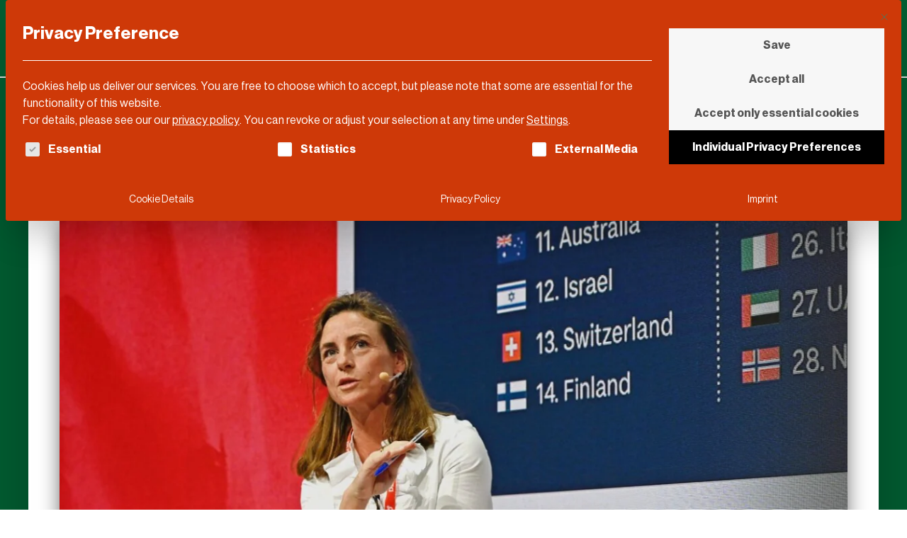

--- FILE ---
content_type: text/html
request_url: https://dldnews.com/videos/global-ai-index-2022/
body_size: 48735
content:
<!DOCTYPE html>
<html lang="en-US" >
<head><meta charset="UTF-8"><script>if(navigator.userAgent.match(/MSIE|Internet Explorer/i)||navigator.userAgent.match(/Trident\/7\..*?rv:11/i)){var href=document.location.href;if(!href.match(/[?&]nowprocket/)){if(href.indexOf("?")==-1){if(href.indexOf("#")==-1){document.location.href=href+"?nowprocket=1"}else{document.location.href=href.replace("#","?nowprocket=1#")}}else{if(href.indexOf("#")==-1){document.location.href=href+"&nowprocket=1"}else{document.location.href=href.replace("#","&nowprocket=1#")}}}}</script><script>(()=>{class RocketLazyLoadScripts{constructor(){this.v="2.0.4",this.userEvents=["keydown","keyup","mousedown","mouseup","mousemove","mouseover","mouseout","touchmove","touchstart","touchend","touchcancel","wheel","click","dblclick","input"],this.attributeEvents=["onblur","onclick","oncontextmenu","ondblclick","onfocus","onmousedown","onmouseenter","onmouseleave","onmousemove","onmouseout","onmouseover","onmouseup","onmousewheel","onscroll","onsubmit"]}async t(){this.i(),this.o(),/iP(ad|hone)/.test(navigator.userAgent)&&this.h(),this.u(),this.l(this),this.m(),this.k(this),this.p(this),this._(),await Promise.all([this.R(),this.L()]),this.lastBreath=Date.now(),this.S(this),this.P(),this.D(),this.O(),this.M(),await this.C(this.delayedScripts.normal),await this.C(this.delayedScripts.defer),await this.C(this.delayedScripts.async),await this.T(),await this.F(),await this.j(),await this.A(),window.dispatchEvent(new Event("rocket-allScriptsLoaded")),this.everythingLoaded=!0,this.lastTouchEnd&&await new Promise(t=>setTimeout(t,500-Date.now()+this.lastTouchEnd)),this.I(),this.H(),this.U(),this.W()}i(){this.CSPIssue=sessionStorage.getItem("rocketCSPIssue"),document.addEventListener("securitypolicyviolation",t=>{this.CSPIssue||"script-src-elem"!==t.violatedDirective||"data"!==t.blockedURI||(this.CSPIssue=!0,sessionStorage.setItem("rocketCSPIssue",!0))},{isRocket:!0})}o(){window.addEventListener("pageshow",t=>{this.persisted=t.persisted,this.realWindowLoadedFired=!0},{isRocket:!0}),window.addEventListener("pagehide",()=>{this.onFirstUserAction=null},{isRocket:!0})}h(){let t;function e(e){t=e}window.addEventListener("touchstart",e,{isRocket:!0}),window.addEventListener("touchend",function i(o){o.changedTouches[0]&&t.changedTouches[0]&&Math.abs(o.changedTouches[0].pageX-t.changedTouches[0].pageX)<10&&Math.abs(o.changedTouches[0].pageY-t.changedTouches[0].pageY)<10&&o.timeStamp-t.timeStamp<200&&(window.removeEventListener("touchstart",e,{isRocket:!0}),window.removeEventListener("touchend",i,{isRocket:!0}),"INPUT"===o.target.tagName&&"text"===o.target.type||(o.target.dispatchEvent(new TouchEvent("touchend",{target:o.target,bubbles:!0})),o.target.dispatchEvent(new MouseEvent("mouseover",{target:o.target,bubbles:!0})),o.target.dispatchEvent(new PointerEvent("click",{target:o.target,bubbles:!0,cancelable:!0,detail:1,clientX:o.changedTouches[0].clientX,clientY:o.changedTouches[0].clientY})),event.preventDefault()))},{isRocket:!0})}q(t){this.userActionTriggered||("mousemove"!==t.type||this.firstMousemoveIgnored?"keyup"===t.type||"mouseover"===t.type||"mouseout"===t.type||(this.userActionTriggered=!0,this.onFirstUserAction&&this.onFirstUserAction()):this.firstMousemoveIgnored=!0),"click"===t.type&&t.preventDefault(),t.stopPropagation(),t.stopImmediatePropagation(),"touchstart"===this.lastEvent&&"touchend"===t.type&&(this.lastTouchEnd=Date.now()),"click"===t.type&&(this.lastTouchEnd=0),this.lastEvent=t.type,t.composedPath&&t.composedPath()[0].getRootNode()instanceof ShadowRoot&&(t.rocketTarget=t.composedPath()[0]),this.savedUserEvents.push(t)}u(){this.savedUserEvents=[],this.userEventHandler=this.q.bind(this),this.userEvents.forEach(t=>window.addEventListener(t,this.userEventHandler,{passive:!1,isRocket:!0})),document.addEventListener("visibilitychange",this.userEventHandler,{isRocket:!0})}U(){this.userEvents.forEach(t=>window.removeEventListener(t,this.userEventHandler,{passive:!1,isRocket:!0})),document.removeEventListener("visibilitychange",this.userEventHandler,{isRocket:!0}),this.savedUserEvents.forEach(t=>{(t.rocketTarget||t.target).dispatchEvent(new window[t.constructor.name](t.type,t))})}m(){const t="return false",e=Array.from(this.attributeEvents,t=>"data-rocket-"+t),i="["+this.attributeEvents.join("],[")+"]",o="[data-rocket-"+this.attributeEvents.join("],[data-rocket-")+"]",s=(e,i,o)=>{o&&o!==t&&(e.setAttribute("data-rocket-"+i,o),e["rocket"+i]=new Function("event",o),e.setAttribute(i,t))};new MutationObserver(t=>{for(const n of t)"attributes"===n.type&&(n.attributeName.startsWith("data-rocket-")||this.everythingLoaded?n.attributeName.startsWith("data-rocket-")&&this.everythingLoaded&&this.N(n.target,n.attributeName.substring(12)):s(n.target,n.attributeName,n.target.getAttribute(n.attributeName))),"childList"===n.type&&n.addedNodes.forEach(t=>{if(t.nodeType===Node.ELEMENT_NODE)if(this.everythingLoaded)for(const i of[t,...t.querySelectorAll(o)])for(const t of i.getAttributeNames())e.includes(t)&&this.N(i,t.substring(12));else for(const e of[t,...t.querySelectorAll(i)])for(const t of e.getAttributeNames())this.attributeEvents.includes(t)&&s(e,t,e.getAttribute(t))})}).observe(document,{subtree:!0,childList:!0,attributeFilter:[...this.attributeEvents,...e]})}I(){this.attributeEvents.forEach(t=>{document.querySelectorAll("[data-rocket-"+t+"]").forEach(e=>{this.N(e,t)})})}N(t,e){const i=t.getAttribute("data-rocket-"+e);i&&(t.setAttribute(e,i),t.removeAttribute("data-rocket-"+e))}k(t){Object.defineProperty(HTMLElement.prototype,"onclick",{get(){return this.rocketonclick||null},set(e){this.rocketonclick=e,this.setAttribute(t.everythingLoaded?"onclick":"data-rocket-onclick","this.rocketonclick(event)")}})}S(t){function e(e,i){let o=e[i];e[i]=null,Object.defineProperty(e,i,{get:()=>o,set(s){t.everythingLoaded?o=s:e["rocket"+i]=o=s}})}e(document,"onreadystatechange"),e(window,"onload"),e(window,"onpageshow");try{Object.defineProperty(document,"readyState",{get:()=>t.rocketReadyState,set(e){t.rocketReadyState=e},configurable:!0}),document.readyState="loading"}catch(t){console.log("WPRocket DJE readyState conflict, bypassing")}}l(t){this.originalAddEventListener=EventTarget.prototype.addEventListener,this.originalRemoveEventListener=EventTarget.prototype.removeEventListener,this.savedEventListeners=[],EventTarget.prototype.addEventListener=function(e,i,o){o&&o.isRocket||!t.B(e,this)&&!t.userEvents.includes(e)||t.B(e,this)&&!t.userActionTriggered||e.startsWith("rocket-")||t.everythingLoaded?t.originalAddEventListener.call(this,e,i,o):(t.savedEventListeners.push({target:this,remove:!1,type:e,func:i,options:o}),"mouseenter"!==e&&"mouseleave"!==e||t.originalAddEventListener.call(this,e,t.savedUserEvents.push,o))},EventTarget.prototype.removeEventListener=function(e,i,o){o&&o.isRocket||!t.B(e,this)&&!t.userEvents.includes(e)||t.B(e,this)&&!t.userActionTriggered||e.startsWith("rocket-")||t.everythingLoaded?t.originalRemoveEventListener.call(this,e,i,o):t.savedEventListeners.push({target:this,remove:!0,type:e,func:i,options:o})}}J(t,e){this.savedEventListeners=this.savedEventListeners.filter(i=>{let o=i.type,s=i.target||window;return e!==o||t!==s||(this.B(o,s)&&(i.type="rocket-"+o),this.$(i),!1)})}H(){EventTarget.prototype.addEventListener=this.originalAddEventListener,EventTarget.prototype.removeEventListener=this.originalRemoveEventListener,this.savedEventListeners.forEach(t=>this.$(t))}$(t){t.remove?this.originalRemoveEventListener.call(t.target,t.type,t.func,t.options):this.originalAddEventListener.call(t.target,t.type,t.func,t.options)}p(t){let e;function i(e){return t.everythingLoaded?e:e.split(" ").map(t=>"load"===t||t.startsWith("load.")?"rocket-jquery-load":t).join(" ")}function o(o){function s(e){const s=o.fn[e];o.fn[e]=o.fn.init.prototype[e]=function(){return this[0]===window&&t.userActionTriggered&&("string"==typeof arguments[0]||arguments[0]instanceof String?arguments[0]=i(arguments[0]):"object"==typeof arguments[0]&&Object.keys(arguments[0]).forEach(t=>{const e=arguments[0][t];delete arguments[0][t],arguments[0][i(t)]=e})),s.apply(this,arguments),this}}if(o&&o.fn&&!t.allJQueries.includes(o)){const e={DOMContentLoaded:[],"rocket-DOMContentLoaded":[]};for(const t in e)document.addEventListener(t,()=>{e[t].forEach(t=>t())},{isRocket:!0});o.fn.ready=o.fn.init.prototype.ready=function(i){function s(){parseInt(o.fn.jquery)>2?setTimeout(()=>i.bind(document)(o)):i.bind(document)(o)}return"function"==typeof i&&(t.realDomReadyFired?!t.userActionTriggered||t.fauxDomReadyFired?s():e["rocket-DOMContentLoaded"].push(s):e.DOMContentLoaded.push(s)),o([])},s("on"),s("one"),s("off"),t.allJQueries.push(o)}e=o}t.allJQueries=[],o(window.jQuery),Object.defineProperty(window,"jQuery",{get:()=>e,set(t){o(t)}})}P(){const t=new Map;document.write=document.writeln=function(e){const i=document.currentScript,o=document.createRange(),s=i.parentElement;let n=t.get(i);void 0===n&&(n=i.nextSibling,t.set(i,n));const c=document.createDocumentFragment();o.setStart(c,0),c.appendChild(o.createContextualFragment(e)),s.insertBefore(c,n)}}async R(){return new Promise(t=>{this.userActionTriggered?t():this.onFirstUserAction=t})}async L(){return new Promise(t=>{document.addEventListener("DOMContentLoaded",()=>{this.realDomReadyFired=!0,t()},{isRocket:!0})})}async j(){return this.realWindowLoadedFired?Promise.resolve():new Promise(t=>{window.addEventListener("load",t,{isRocket:!0})})}M(){this.pendingScripts=[];this.scriptsMutationObserver=new MutationObserver(t=>{for(const e of t)e.addedNodes.forEach(t=>{"SCRIPT"!==t.tagName||t.noModule||t.isWPRocket||this.pendingScripts.push({script:t,promise:new Promise(e=>{const i=()=>{const i=this.pendingScripts.findIndex(e=>e.script===t);i>=0&&this.pendingScripts.splice(i,1),e()};t.addEventListener("load",i,{isRocket:!0}),t.addEventListener("error",i,{isRocket:!0}),setTimeout(i,1e3)})})})}),this.scriptsMutationObserver.observe(document,{childList:!0,subtree:!0})}async F(){await this.X(),this.pendingScripts.length?(await this.pendingScripts[0].promise,await this.F()):this.scriptsMutationObserver.disconnect()}D(){this.delayedScripts={normal:[],async:[],defer:[]},document.querySelectorAll("script[type$=rocketlazyloadscript]").forEach(t=>{t.hasAttribute("data-rocket-src")?t.hasAttribute("async")&&!1!==t.async?this.delayedScripts.async.push(t):t.hasAttribute("defer")&&!1!==t.defer||"module"===t.getAttribute("data-rocket-type")?this.delayedScripts.defer.push(t):this.delayedScripts.normal.push(t):this.delayedScripts.normal.push(t)})}async _(){await this.L();let t=[];document.querySelectorAll("script[type$=rocketlazyloadscript][data-rocket-src]").forEach(e=>{let i=e.getAttribute("data-rocket-src");if(i&&!i.startsWith("data:")){i.startsWith("//")&&(i=location.protocol+i);try{const o=new URL(i).origin;o!==location.origin&&t.push({src:o,crossOrigin:e.crossOrigin||"module"===e.getAttribute("data-rocket-type")})}catch(t){}}}),t=[...new Map(t.map(t=>[JSON.stringify(t),t])).values()],this.Y(t,"preconnect")}async G(t){if(await this.K(),!0!==t.noModule||!("noModule"in HTMLScriptElement.prototype))return new Promise(e=>{let i;function o(){(i||t).setAttribute("data-rocket-status","executed"),e()}try{if(navigator.userAgent.includes("Firefox/")||""===navigator.vendor||this.CSPIssue)i=document.createElement("script"),[...t.attributes].forEach(t=>{let e=t.nodeName;"type"!==e&&("data-rocket-type"===e&&(e="type"),"data-rocket-src"===e&&(e="src"),i.setAttribute(e,t.nodeValue))}),t.text&&(i.text=t.text),t.nonce&&(i.nonce=t.nonce),i.hasAttribute("src")?(i.addEventListener("load",o,{isRocket:!0}),i.addEventListener("error",()=>{i.setAttribute("data-rocket-status","failed-network"),e()},{isRocket:!0}),setTimeout(()=>{i.isConnected||e()},1)):(i.text=t.text,o()),i.isWPRocket=!0,t.parentNode.replaceChild(i,t);else{const i=t.getAttribute("data-rocket-type"),s=t.getAttribute("data-rocket-src");i?(t.type=i,t.removeAttribute("data-rocket-type")):t.removeAttribute("type"),t.addEventListener("load",o,{isRocket:!0}),t.addEventListener("error",i=>{this.CSPIssue&&i.target.src.startsWith("data:")?(console.log("WPRocket: CSP fallback activated"),t.removeAttribute("src"),this.G(t).then(e)):(t.setAttribute("data-rocket-status","failed-network"),e())},{isRocket:!0}),s?(t.fetchPriority="high",t.removeAttribute("data-rocket-src"),t.src=s):t.src="data:text/javascript;base64,"+window.btoa(unescape(encodeURIComponent(t.text)))}}catch(i){t.setAttribute("data-rocket-status","failed-transform"),e()}});t.setAttribute("data-rocket-status","skipped")}async C(t){const e=t.shift();return e?(e.isConnected&&await this.G(e),this.C(t)):Promise.resolve()}O(){this.Y([...this.delayedScripts.normal,...this.delayedScripts.defer,...this.delayedScripts.async],"preload")}Y(t,e){this.trash=this.trash||[];let i=!0;var o=document.createDocumentFragment();t.forEach(t=>{const s=t.getAttribute&&t.getAttribute("data-rocket-src")||t.src;if(s&&!s.startsWith("data:")){const n=document.createElement("link");n.href=s,n.rel=e,"preconnect"!==e&&(n.as="script",n.fetchPriority=i?"high":"low"),t.getAttribute&&"module"===t.getAttribute("data-rocket-type")&&(n.crossOrigin=!0),t.crossOrigin&&(n.crossOrigin=t.crossOrigin),t.integrity&&(n.integrity=t.integrity),t.nonce&&(n.nonce=t.nonce),o.appendChild(n),this.trash.push(n),i=!1}}),document.head.appendChild(o)}W(){this.trash.forEach(t=>t.remove())}async T(){try{document.readyState="interactive"}catch(t){}this.fauxDomReadyFired=!0;try{await this.K(),this.J(document,"readystatechange"),document.dispatchEvent(new Event("rocket-readystatechange")),await this.K(),document.rocketonreadystatechange&&document.rocketonreadystatechange(),await this.K(),this.J(document,"DOMContentLoaded"),document.dispatchEvent(new Event("rocket-DOMContentLoaded")),await this.K(),this.J(window,"DOMContentLoaded"),window.dispatchEvent(new Event("rocket-DOMContentLoaded"))}catch(t){console.error(t)}}async A(){try{document.readyState="complete"}catch(t){}try{await this.K(),this.J(document,"readystatechange"),document.dispatchEvent(new Event("rocket-readystatechange")),await this.K(),document.rocketonreadystatechange&&document.rocketonreadystatechange(),await this.K(),this.J(window,"load"),window.dispatchEvent(new Event("rocket-load")),await this.K(),window.rocketonload&&window.rocketonload(),await this.K(),this.allJQueries.forEach(t=>t(window).trigger("rocket-jquery-load")),await this.K(),this.J(window,"pageshow");const t=new Event("rocket-pageshow");t.persisted=this.persisted,window.dispatchEvent(t),await this.K(),window.rocketonpageshow&&window.rocketonpageshow({persisted:this.persisted})}catch(t){console.error(t)}}async K(){Date.now()-this.lastBreath>45&&(await this.X(),this.lastBreath=Date.now())}async X(){return document.hidden?new Promise(t=>setTimeout(t)):new Promise(t=>requestAnimationFrame(t))}B(t,e){return e===document&&"readystatechange"===t||(e===document&&"DOMContentLoaded"===t||(e===window&&"DOMContentLoaded"===t||(e===window&&"load"===t||e===window&&"pageshow"===t)))}static run(){(new RocketLazyLoadScripts).t()}}RocketLazyLoadScripts.run()})();</script>

<meta name="viewport" content="width=device-width, initial-scale=1.0">
<!-- WP_HEAD() START -->
<script data-cfasync="false" data-no-defer="1" data-no-minify="1" data-no-optimize="1">var ewww_webp_supported=!1;function check_webp_feature(A,e){var w;e=void 0!==e?e:function(){},ewww_webp_supported?e(ewww_webp_supported):((w=new Image).onload=function(){ewww_webp_supported=0<w.width&&0<w.height,e&&e(ewww_webp_supported)},w.onerror=function(){e&&e(!1)},w.src="data:image/webp;base64,"+{alpha:"UklGRkoAAABXRUJQVlA4WAoAAAAQAAAAAAAAAAAAQUxQSAwAAAARBxAR/Q9ERP8DAABWUDggGAAAABQBAJ0BKgEAAQAAAP4AAA3AAP7mtQAAAA=="}[A])}check_webp_feature("alpha");</script><script data-cfasync="false" data-no-defer="1" data-no-minify="1" data-no-optimize="1">var Arrive=function(c,w){"use strict";if(c.MutationObserver&&"undefined"!=typeof HTMLElement){var r,a=0,u=(r=HTMLElement.prototype.matches||HTMLElement.prototype.webkitMatchesSelector||HTMLElement.prototype.mozMatchesSelector||HTMLElement.prototype.msMatchesSelector,{matchesSelector:function(e,t){return e instanceof HTMLElement&&r.call(e,t)},addMethod:function(e,t,r){var a=e[t];e[t]=function(){return r.length==arguments.length?r.apply(this,arguments):"function"==typeof a?a.apply(this,arguments):void 0}},callCallbacks:function(e,t){t&&t.options.onceOnly&&1==t.firedElems.length&&(e=[e[0]]);for(var r,a=0;r=e[a];a++)r&&r.callback&&r.callback.call(r.elem,r.elem);t&&t.options.onceOnly&&1==t.firedElems.length&&t.me.unbindEventWithSelectorAndCallback.call(t.target,t.selector,t.callback)},checkChildNodesRecursively:function(e,t,r,a){for(var i,n=0;i=e[n];n++)r(i,t,a)&&a.push({callback:t.callback,elem:i}),0<i.childNodes.length&&u.checkChildNodesRecursively(i.childNodes,t,r,a)},mergeArrays:function(e,t){var r,a={};for(r in e)e.hasOwnProperty(r)&&(a[r]=e[r]);for(r in t)t.hasOwnProperty(r)&&(a[r]=t[r]);return a},toElementsArray:function(e){return e=void 0!==e&&("number"!=typeof e.length||e===c)?[e]:e}}),e=(l.prototype.addEvent=function(e,t,r,a){a={target:e,selector:t,options:r,callback:a,firedElems:[]};return this._beforeAdding&&this._beforeAdding(a),this._eventsBucket.push(a),a},l.prototype.removeEvent=function(e){for(var t,r=this._eventsBucket.length-1;t=this._eventsBucket[r];r--)e(t)&&(this._beforeRemoving&&this._beforeRemoving(t),(t=this._eventsBucket.splice(r,1))&&t.length&&(t[0].callback=null))},l.prototype.beforeAdding=function(e){this._beforeAdding=e},l.prototype.beforeRemoving=function(e){this._beforeRemoving=e},l),t=function(i,n){var o=new e,l=this,s={fireOnAttributesModification:!1};return o.beforeAdding(function(t){var e=t.target;e!==c.document&&e!==c||(e=document.getElementsByTagName("html")[0]);var r=new MutationObserver(function(e){n.call(this,e,t)}),a=i(t.options);r.observe(e,a),t.observer=r,t.me=l}),o.beforeRemoving(function(e){e.observer.disconnect()}),this.bindEvent=function(e,t,r){t=u.mergeArrays(s,t);for(var a=u.toElementsArray(this),i=0;i<a.length;i++)o.addEvent(a[i],e,t,r)},this.unbindEvent=function(){var r=u.toElementsArray(this);o.removeEvent(function(e){for(var t=0;t<r.length;t++)if(this===w||e.target===r[t])return!0;return!1})},this.unbindEventWithSelectorOrCallback=function(r){var a=u.toElementsArray(this),i=r,e="function"==typeof r?function(e){for(var t=0;t<a.length;t++)if((this===w||e.target===a[t])&&e.callback===i)return!0;return!1}:function(e){for(var t=0;t<a.length;t++)if((this===w||e.target===a[t])&&e.selector===r)return!0;return!1};o.removeEvent(e)},this.unbindEventWithSelectorAndCallback=function(r,a){var i=u.toElementsArray(this);o.removeEvent(function(e){for(var t=0;t<i.length;t++)if((this===w||e.target===i[t])&&e.selector===r&&e.callback===a)return!0;return!1})},this},i=new function(){var s={fireOnAttributesModification:!1,onceOnly:!1,existing:!1};function n(e,t,r){return!(!u.matchesSelector(e,t.selector)||(e._id===w&&(e._id=a++),-1!=t.firedElems.indexOf(e._id)))&&(t.firedElems.push(e._id),!0)}var c=(i=new t(function(e){var t={attributes:!1,childList:!0,subtree:!0};return e.fireOnAttributesModification&&(t.attributes=!0),t},function(e,i){e.forEach(function(e){var t=e.addedNodes,r=e.target,a=[];null!==t&&0<t.length?u.checkChildNodesRecursively(t,i,n,a):"attributes"===e.type&&n(r,i)&&a.push({callback:i.callback,elem:r}),u.callCallbacks(a,i)})})).bindEvent;return i.bindEvent=function(e,t,r){t=void 0===r?(r=t,s):u.mergeArrays(s,t);var a=u.toElementsArray(this);if(t.existing){for(var i=[],n=0;n<a.length;n++)for(var o=a[n].querySelectorAll(e),l=0;l<o.length;l++)i.push({callback:r,elem:o[l]});if(t.onceOnly&&i.length)return r.call(i[0].elem,i[0].elem);setTimeout(u.callCallbacks,1,i)}c.call(this,e,t,r)},i},o=new function(){var a={};function i(e,t){return u.matchesSelector(e,t.selector)}var n=(o=new t(function(){return{childList:!0,subtree:!0}},function(e,r){e.forEach(function(e){var t=e.removedNodes,e=[];null!==t&&0<t.length&&u.checkChildNodesRecursively(t,r,i,e),u.callCallbacks(e,r)})})).bindEvent;return o.bindEvent=function(e,t,r){t=void 0===r?(r=t,a):u.mergeArrays(a,t),n.call(this,e,t,r)},o};d(HTMLElement.prototype),d(NodeList.prototype),d(HTMLCollection.prototype),d(HTMLDocument.prototype),d(Window.prototype);var n={};return s(i,n,"unbindAllArrive"),s(o,n,"unbindAllLeave"),n}function l(){this._eventsBucket=[],this._beforeAdding=null,this._beforeRemoving=null}function s(e,t,r){u.addMethod(t,r,e.unbindEvent),u.addMethod(t,r,e.unbindEventWithSelectorOrCallback),u.addMethod(t,r,e.unbindEventWithSelectorAndCallback)}function d(e){e.arrive=i.bindEvent,s(i,e,"unbindArrive"),e.leave=o.bindEvent,s(o,e,"unbindLeave")}}(window,void 0),ewww_webp_supported=!1;function check_webp_feature(e,t){var r;ewww_webp_supported?t(ewww_webp_supported):((r=new Image).onload=function(){ewww_webp_supported=0<r.width&&0<r.height,t(ewww_webp_supported)},r.onerror=function(){t(!1)},r.src="data:image/webp;base64,"+{alpha:"UklGRkoAAABXRUJQVlA4WAoAAAAQAAAAAAAAAAAAQUxQSAwAAAARBxAR/Q9ERP8DAABWUDggGAAAABQBAJ0BKgEAAQAAAP4AAA3AAP7mtQAAAA==",animation:"UklGRlIAAABXRUJQVlA4WAoAAAASAAAAAAAAAAAAQU5JTQYAAAD/////AABBTk1GJgAAAAAAAAAAAAAAAAAAAGQAAABWUDhMDQAAAC8AAAAQBxAREYiI/gcA"}[e])}function ewwwLoadImages(e){if(e){for(var t=document.querySelectorAll(".batch-image img, .image-wrapper a, .ngg-pro-masonry-item a, .ngg-galleria-offscreen-seo-wrapper a"),r=0,a=t.length;r<a;r++)ewwwAttr(t[r],"data-src",t[r].getAttribute("data-webp")),ewwwAttr(t[r],"data-thumbnail",t[r].getAttribute("data-webp-thumbnail"));for(var i=document.querySelectorAll("div.woocommerce-product-gallery__image"),r=0,a=i.length;r<a;r++)ewwwAttr(i[r],"data-thumb",i[r].getAttribute("data-webp-thumb"))}for(var n=document.querySelectorAll("video"),r=0,a=n.length;r<a;r++)ewwwAttr(n[r],"poster",e?n[r].getAttribute("data-poster-webp"):n[r].getAttribute("data-poster-image"));for(var o,l=document.querySelectorAll("img.ewww_webp_lazy_load"),r=0,a=l.length;r<a;r++)e&&(ewwwAttr(l[r],"data-lazy-srcset",l[r].getAttribute("data-lazy-srcset-webp")),ewwwAttr(l[r],"data-srcset",l[r].getAttribute("data-srcset-webp")),ewwwAttr(l[r],"data-lazy-src",l[r].getAttribute("data-lazy-src-webp")),ewwwAttr(l[r],"data-src",l[r].getAttribute("data-src-webp")),ewwwAttr(l[r],"data-orig-file",l[r].getAttribute("data-webp-orig-file")),ewwwAttr(l[r],"data-medium-file",l[r].getAttribute("data-webp-medium-file")),ewwwAttr(l[r],"data-large-file",l[r].getAttribute("data-webp-large-file")),null!=(o=l[r].getAttribute("srcset"))&&!1!==o&&o.includes("R0lGOD")&&ewwwAttr(l[r],"src",l[r].getAttribute("data-lazy-src-webp"))),l[r].className=l[r].className.replace(/\bewww_webp_lazy_load\b/,"");for(var s=document.querySelectorAll(".ewww_webp"),r=0,a=s.length;r<a;r++)e?(ewwwAttr(s[r],"srcset",s[r].getAttribute("data-srcset-webp")),ewwwAttr(s[r],"src",s[r].getAttribute("data-src-webp")),ewwwAttr(s[r],"data-orig-file",s[r].getAttribute("data-webp-orig-file")),ewwwAttr(s[r],"data-medium-file",s[r].getAttribute("data-webp-medium-file")),ewwwAttr(s[r],"data-large-file",s[r].getAttribute("data-webp-large-file")),ewwwAttr(s[r],"data-large_image",s[r].getAttribute("data-webp-large_image")),ewwwAttr(s[r],"data-src",s[r].getAttribute("data-webp-src"))):(ewwwAttr(s[r],"srcset",s[r].getAttribute("data-srcset-img")),ewwwAttr(s[r],"src",s[r].getAttribute("data-src-img"))),s[r].className=s[r].className.replace(/\bewww_webp\b/,"ewww_webp_loaded");window.jQuery&&jQuery.fn.isotope&&jQuery.fn.imagesLoaded&&(jQuery(".fusion-posts-container-infinite").imagesLoaded(function(){jQuery(".fusion-posts-container-infinite").hasClass("isotope")&&jQuery(".fusion-posts-container-infinite").isotope()}),jQuery(".fusion-portfolio:not(.fusion-recent-works) .fusion-portfolio-wrapper").imagesLoaded(function(){jQuery(".fusion-portfolio:not(.fusion-recent-works) .fusion-portfolio-wrapper").isotope()}))}function ewwwWebPInit(e){ewwwLoadImages(e),ewwwNggLoadGalleries(e),document.arrive(".ewww_webp",function(){ewwwLoadImages(e)}),document.arrive(".ewww_webp_lazy_load",function(){ewwwLoadImages(e)}),document.arrive("videos",function(){ewwwLoadImages(e)}),"loading"==document.readyState?document.addEventListener("DOMContentLoaded",ewwwJSONParserInit):("undefined"!=typeof galleries&&ewwwNggParseGalleries(e),ewwwWooParseVariations(e))}function ewwwAttr(e,t,r){null!=r&&!1!==r&&e.setAttribute(t,r)}function ewwwJSONParserInit(){"undefined"!=typeof galleries&&check_webp_feature("alpha",ewwwNggParseGalleries),check_webp_feature("alpha",ewwwWooParseVariations)}function ewwwWooParseVariations(e){if(e)for(var t=document.querySelectorAll("form.variations_form"),r=0,a=t.length;r<a;r++){var i=t[r].getAttribute("data-product_variations"),n=!1;try{for(var o in i=JSON.parse(i))void 0!==i[o]&&void 0!==i[o].image&&(void 0!==i[o].image.src_webp&&(i[o].image.src=i[o].image.src_webp,n=!0),void 0!==i[o].image.srcset_webp&&(i[o].image.srcset=i[o].image.srcset_webp,n=!0),void 0!==i[o].image.full_src_webp&&(i[o].image.full_src=i[o].image.full_src_webp,n=!0),void 0!==i[o].image.gallery_thumbnail_src_webp&&(i[o].image.gallery_thumbnail_src=i[o].image.gallery_thumbnail_src_webp,n=!0),void 0!==i[o].image.thumb_src_webp&&(i[o].image.thumb_src=i[o].image.thumb_src_webp,n=!0));n&&ewwwAttr(t[r],"data-product_variations",JSON.stringify(i))}catch(e){}}}function ewwwNggParseGalleries(e){if(e)for(var t in galleries){var r=galleries[t];galleries[t].images_list=ewwwNggParseImageList(r.images_list)}}function ewwwNggLoadGalleries(e){e&&document.addEventListener("ngg.galleria.themeadded",function(e,t){window.ngg_galleria._create_backup=window.ngg_galleria.create,window.ngg_galleria.create=function(e,t){var r=$(e).data("id");return galleries["gallery_"+r].images_list=ewwwNggParseImageList(galleries["gallery_"+r].images_list),window.ngg_galleria._create_backup(e,t)}})}function ewwwNggParseImageList(e){for(var t in e){var r=e[t];if(void 0!==r["image-webp"]&&(e[t].image=r["image-webp"],delete e[t]["image-webp"]),void 0!==r["thumb-webp"]&&(e[t].thumb=r["thumb-webp"],delete e[t]["thumb-webp"]),void 0!==r.full_image_webp&&(e[t].full_image=r.full_image_webp,delete e[t].full_image_webp),void 0!==r.srcsets)for(var a in r.srcsets)nggSrcset=r.srcsets[a],void 0!==r.srcsets[a+"-webp"]&&(e[t].srcsets[a]=r.srcsets[a+"-webp"],delete e[t].srcsets[a+"-webp"]);if(void 0!==r.full_srcsets)for(var i in r.full_srcsets)nggFSrcset=r.full_srcsets[i],void 0!==r.full_srcsets[i+"-webp"]&&(e[t].full_srcsets[i]=r.full_srcsets[i+"-webp"],delete e[t].full_srcsets[i+"-webp"])}return e}check_webp_feature("alpha",ewwwWebPInit);</script><meta name='robots' content='index, follow, max-image-preview:large, max-snippet:-1, max-video-preview:-1' />

	<!-- This site is optimized with the Yoast SEO Premium plugin v26.8 (Yoast SEO v26.8) - https://yoast.com/product/yoast-seo-premium-wordpress/ -->
	<title>Global AI Index 2022 &#183; DLD Video</title>
<style id="rocket-critical-css">@font-face{font-family:'NHG';font-weight:400;font-style:normal;src:url(https://dldnews.com/wp-content/uploads/2020/01/NeueHaasGroteskforBurdaD-55.woff) format('woff');font-display:swap}@font-face{font-family:'NHG';font-weight:400;font-style:italic;src:url(https://dldnews.com/wp-content/uploads/2022/01/NeueHaasGroteskforBurdaD-56.woff) format('woff');font-display:swap}@font-face{font-family:'NHG';font-weight:700;font-style:normal;src:url(https://dldnews.com/wp-content/uploads/2020/01/NeueHaasGroteskforBurdaD-75.woff) format('woff');font-display:swap}ul{box-sizing:border-box}:root{--wp--preset--font-size--normal:16px;--wp--preset--font-size--huge:42px}.screen-reader-text{border:0;clip-path:inset(50%);height:1px;margin:-1px;overflow:hidden;padding:0;position:absolute;width:1px;word-wrap:normal!important}:root{--primary-hex:#00008E;--primary-hsl:240 100% 28%;--primary-rgb:0 0 142;--primary-r:0;--primary-g:0;--primary-b:142;--primary-h:240;--primary-s:100%;--primary-l:28%;--primary-hover-h:240;--primary-hover-s:100%;--primary-hover-l:46%;--primary-ultra-light-h:240;--primary-ultra-light-s:100%;--primary-ultra-light-l:95%;--primary-light-h:240;--primary-light-s:100%;--primary-light-l:85%;--primary-semi-light-h:240;--primary-semi-light-s:100%;--primary-semi-light-l:65%;--primary-semi-dark-h:240;--primary-semi-dark-s:100%;--primary-semi-dark-l:35%;--primary-dark-h:240;--primary-dark-s:100%;--primary-dark-l:25%;--primary-ultra-dark-h:240;--primary-ultra-dark-s:100%;--primary-ultra-dark-l:10%;--primary-medium-h:240;--primary-medium-s:100%;--primary-medium-l:50%;--secondary-hex:#3D5282;--secondary-hsl:222 36% 37%;--secondary-rgb:61 82 130;--secondary-r:61;--secondary-g:82;--secondary-b:130;--secondary-h:222;--secondary-s:36%;--secondary-l:37%;--secondary-hover-h:222;--secondary-hover-s:36%;--secondary-hover-l:43%;--secondary-ultra-light-h:222;--secondary-ultra-light-s:36%;--secondary-ultra-light-l:95%;--secondary-light-h:222;--secondary-light-s:36%;--secondary-light-l:85%;--secondary-semi-light-h:222;--secondary-semi-light-s:36%;--secondary-semi-light-l:65%;--secondary-semi-dark-h:222;--secondary-semi-dark-s:36%;--secondary-semi-dark-l:35%;--secondary-dark-h:222;--secondary-dark-s:36%;--secondary-dark-l:25%;--secondary-ultra-dark-h:222;--secondary-ultra-dark-s:36%;--secondary-ultra-dark-l:10%;--secondary-medium-h:222;--secondary-medium-s:36%;--secondary-medium-l:50%;--accent-hex:#be0000;--accent-hsl:0 100% 37%;--accent-rgb:190 0 0;--accent-r:190;--accent-g:0;--accent-b:0;--accent-h:0;--accent-s:100%;--accent-l:37%;--accent-hover-h:0;--accent-hover-s:78%;--accent-hover-l:50%;--accent-ultra-light-h:0;--accent-ultra-light-s:100%;--accent-ultra-light-l:95%;--accent-light-h:0;--accent-light-s:100%;--accent-light-l:85%;--accent-semi-light-h:0;--accent-semi-light-s:100%;--accent-semi-light-l:65%;--accent-semi-dark-h:0;--accent-semi-dark-s:100%;--accent-semi-dark-l:35%;--accent-dark-h:0;--accent-dark-s:100%;--accent-dark-l:25%;--accent-ultra-dark-h:0;--accent-ultra-dark-s:100%;--accent-ultra-dark-l:10%;--accent-medium-h:0;--accent-medium-s:100%;--accent-medium-l:50%;--base-hex:#131313;--base-hsl:0 0% 7%;--base-rgb:19 19 19;--base-r:19;--base-g:19;--base-b:19;--base-h:0;--base-s:0%;--base-l:7%;--base-hover-h:0;--base-hover-s:0%;--base-hover-l:8%;--base-ultra-light-h:0;--base-ultra-light-s:0%;--base-ultra-light-l:95%;--base-light-h:0;--base-light-s:0%;--base-light-l:85%;--base-semi-light-h:0;--base-semi-light-s:0%;--base-semi-light-l:65%;--base-semi-dark-h:0;--base-semi-dark-s:0%;--base-semi-dark-l:35%;--base-dark-h:0;--base-dark-s:0%;--base-dark-l:25%;--base-ultra-dark-h:0;--base-ultra-dark-s:0%;--base-ultra-dark-l:10%;--base-medium-h:0;--base-medium-s:0%;--base-medium-l:50%;--shade-hex:#101010;--shade-hsl:0 0% 6%;--shade-rgb:16 16 16;--shade-r:16;--shade-g:16;--shade-b:16;--shade-h:0;--shade-s:0%;--shade-l:6%;--shade-hover-h:0;--shade-hover-s:0%;--shade-hover-l:7%;--shade-ultra-light-h:0;--shade-ultra-light-s:0%;--shade-ultra-light-l:96%;--shade-light-h:0;--shade-light-s:0%;--shade-light-l:85%;--shade-semi-light-h:0;--shade-semi-light-s:0%;--shade-semi-light-l:65%;--shade-semi-dark-h:0;--shade-semi-dark-s:0%;--shade-semi-dark-l:35%;--shade-dark-h:0;--shade-dark-s:0%;--shade-dark-l:25%;--shade-ultra-dark-h:0;--shade-ultra-dark-s:0%;--shade-ultra-dark-l:10%;--shade-medium-h:0;--shade-medium-s:0%;--shade-medium-l:50%;--neutral-hex:#000000;--neutral-hsl:0 0% 0%;--neutral-rgb:0 0 0;--neutral-r:0;--neutral-g:0;--neutral-b:0;--neutral-h:0;--neutral-s:0%;--neutral-l:0%;--neutral-hover-h:0;--neutral-hover-s:0%;--neutral-hover-l:0%;--neutral-ultra-light-h:0;--neutral-ultra-light-s:0%;--neutral-ultra-light-l:95%;--neutral-light-h:0;--neutral-light-s:0%;--neutral-light-l:85%;--neutral-semi-light-h:0;--neutral-semi-light-s:0%;--neutral-semi-light-l:65%;--neutral-semi-dark-h:0;--neutral-semi-dark-s:0%;--neutral-semi-dark-l:35%;--neutral-dark-h:0;--neutral-dark-s:0%;--neutral-dark-l:25%;--neutral-ultra-dark-h:0;--neutral-ultra-dark-s:0%;--neutral-ultra-dark-l:10%;--neutral-medium-h:0;--neutral-medium-s:0%;--neutral-medium-l:50%;--primary:#00008E;--primary-hover:#0000eb;--primary-ultra-light:#e6e6ff;--primary-light:#b3b3ff;--primary-semi-light:#4d4dff;--primary-semi-dark:#0000b3;--primary-dark:navy;--primary-ultra-dark:#003;--primary-medium:blue;--secondary:#3D5282;--secondary-hover:#465e95;--secondary-ultra-light:#eef0f7;--secondary-light:#cbd3e7;--secondary-semi-light:#8699c6;--secondary-semi-dark:#394c79;--secondary-dark:#293757;--secondary-ultra-dark:#101623;--secondary-medium:#526dad;--accent:#be0000;--accent-hover:#e31c1c;--accent-ultra-light:#ffe6e6;--accent-light:#ffb3b3;--accent-semi-light:#ff4d4d;--accent-semi-dark:#b30000;--accent-dark:maroon;--accent-ultra-dark:#300;--accent-medium:red;--base:#131313;--base-hover:#141414;--base-ultra-light:#f2f2f2;--base-light:#d9d9d9;--base-semi-light:#a6a6a6;--base-semi-dark:#595959;--base-dark:#404040;--base-ultra-dark:#1a1a1a;--base-medium:gray;--shade:#101010;--shade-hover:#121212;--shade-ultra-light:whitesmoke;--shade-light:#d9d9d9;--shade-semi-light:#a6a6a6;--shade-semi-dark:#595959;--shade-dark:#404040;--shade-ultra-dark:#1a1a1a;--shade-medium:gray;--neutral:#000000;--neutral-hover:black;--neutral-ultra-light:#f2f2f2;--neutral-light:#d9d9d9;--neutral-semi-light:#a6a6a6;--neutral-semi-dark:#595959;--neutral-dark:#404040;--neutral-ultra-dark:#1a1a1a;--neutral-medium:gray;--white:#fff;--black:#000;--primary-trans-10:rgba(0, 0, 142, 0.1);--primary-trans-20:rgba(0, 0, 142, 0.2);--primary-trans-30:rgba(0, 0, 142, 0.3);--primary-trans-40:rgba(0, 0, 142, 0.4);--primary-trans-50:rgba(0, 0, 142, 0.5);--primary-trans-60:rgba(0, 0, 142, 0.6);--primary-trans-70:rgba(0, 0, 142, 0.7);--primary-trans-80:rgba(0, 0, 142, 0.8);--primary-trans-90:rgba(0, 0, 142, 0.9);--primary-light-trans-10:rgba(179, 179, 255, 0.1);--primary-light-trans-20:rgba(179, 179, 255, 0.2);--primary-light-trans-30:rgba(179, 179, 255, 0.3);--primary-light-trans-40:rgba(179, 179, 255, 0.4);--primary-light-trans-50:rgba(179, 179, 255, 0.5);--primary-light-trans-60:rgba(179, 179, 255, 0.6);--primary-light-trans-70:rgba(179, 179, 255, 0.7);--primary-light-trans-80:rgba(179, 179, 255, 0.8);--primary-light-trans-90:rgba(179, 179, 255, 0.9);--primary-dark-trans-10:rgba(0, 0, 128, 0.1);--primary-dark-trans-20:rgba(0, 0, 128, 0.2);--primary-dark-trans-30:rgba(0, 0, 128, 0.3);--primary-dark-trans-40:rgba(0, 0, 128, 0.4);--primary-dark-trans-50:rgba(0, 0, 128, 0.5);--primary-dark-trans-60:rgba(0, 0, 128, 0.6);--primary-dark-trans-70:rgba(0, 0, 128, 0.7);--primary-dark-trans-80:rgba(0, 0, 128, 0.8);--primary-dark-trans-90:rgba(0, 0, 128, 0.9);--primary-ultra-dark-trans-10:rgba(0, 0, 51, 0.1);--primary-ultra-dark-trans-20:rgba(0, 0, 51, 0.2);--primary-ultra-dark-trans-30:rgba(0, 0, 51, 0.3);--primary-ultra-dark-trans-40:rgba(0, 0, 51, 0.4);--primary-ultra-dark-trans-50:rgba(0, 0, 51, 0.5);--primary-ultra-dark-trans-60:rgba(0, 0, 51, 0.6);--primary-ultra-dark-trans-70:rgba(0, 0, 51, 0.7);--primary-ultra-dark-trans-80:rgba(0, 0, 51, 0.8);--primary-ultra-dark-trans-90:rgba(0, 0, 51, 0.9);--secondary-trans-10:rgba(61, 82, 130, 0.1);--secondary-trans-20:rgba(61, 82, 130, 0.2);--secondary-trans-30:rgba(61, 82, 130, 0.3);--secondary-trans-40:rgba(61, 82, 130, 0.4);--secondary-trans-50:rgba(61, 82, 130, 0.5);--secondary-trans-60:rgba(61, 82, 130, 0.6);--secondary-trans-70:rgba(61, 82, 130, 0.7);--secondary-trans-80:rgba(61, 82, 130, 0.8);--secondary-trans-90:rgba(61, 82, 130, 0.9);--secondary-light-trans-10:rgba(203, 211, 231, 0.1);--secondary-light-trans-20:rgba(203, 211, 231, 0.2);--secondary-light-trans-30:rgba(203, 211, 231, 0.3);--secondary-light-trans-40:rgba(203, 211, 231, 0.4);--secondary-light-trans-50:rgba(203, 211, 231, 0.5);--secondary-light-trans-60:rgba(203, 211, 231, 0.6);--secondary-light-trans-70:rgba(203, 211, 231, 0.7);--secondary-light-trans-80:rgba(203, 211, 231, 0.8);--secondary-light-trans-90:rgba(203, 211, 231, 0.9);--secondary-dark-trans-10:rgba(41, 55, 87, 0.1);--secondary-dark-trans-20:rgba(41, 55, 87, 0.2);--secondary-dark-trans-30:rgba(41, 55, 87, 0.3);--secondary-dark-trans-40:rgba(41, 55, 87, 0.4);--secondary-dark-trans-50:rgba(41, 55, 87, 0.5);--secondary-dark-trans-60:rgba(41, 55, 87, 0.6);--secondary-dark-trans-70:rgba(41, 55, 87, 0.7);--secondary-dark-trans-80:rgba(41, 55, 87, 0.8);--secondary-dark-trans-90:rgba(41, 55, 87, 0.9);--secondary-ultra-dark-trans-10:rgba(16, 22, 35, 0.1);--secondary-ultra-dark-trans-20:rgba(16, 22, 35, 0.2);--secondary-ultra-dark-trans-30:rgba(16, 22, 35, 0.3);--secondary-ultra-dark-trans-40:rgba(16, 22, 35, 0.4);--secondary-ultra-dark-trans-50:rgba(16, 22, 35, 0.5);--secondary-ultra-dark-trans-60:rgba(16, 22, 35, 0.6);--secondary-ultra-dark-trans-70:rgba(16, 22, 35, 0.7);--secondary-ultra-dark-trans-80:rgba(16, 22, 35, 0.8);--secondary-ultra-dark-trans-90:rgba(16, 22, 35, 0.9);--accent-trans-10:rgba(190, 0, 0, 0.1);--accent-trans-20:rgba(190, 0, 0, 0.2);--accent-trans-30:rgba(190, 0, 0, 0.3);--accent-trans-40:rgba(190, 0, 0, 0.4);--accent-trans-50:rgba(190, 0, 0, 0.5);--accent-trans-60:rgba(190, 0, 0, 0.6);--accent-trans-70:rgba(190, 0, 0, 0.7);--accent-trans-80:rgba(190, 0, 0, 0.8);--accent-trans-90:rgba(190, 0, 0, 0.9);--accent-light-trans-10:rgba(255, 179, 179, 0.1);--accent-light-trans-20:rgba(255, 179, 179, 0.2);--accent-light-trans-30:rgba(255, 179, 179, 0.3);--accent-light-trans-40:rgba(255, 179, 179, 0.4);--accent-light-trans-50:rgba(255, 179, 179, 0.5);--accent-light-trans-60:rgba(255, 179, 179, 0.6);--accent-light-trans-70:rgba(255, 179, 179, 0.7);--accent-light-trans-80:rgba(255, 179, 179, 0.8);--accent-light-trans-90:rgba(255, 179, 179, 0.9);--accent-dark-trans-10:rgba(128, 0, 0, 0.1);--accent-dark-trans-20:rgba(128, 0, 0, 0.2);--accent-dark-trans-30:rgba(128, 0, 0, 0.3);--accent-dark-trans-40:rgba(128, 0, 0, 0.4);--accent-dark-trans-50:rgba(128, 0, 0, 0.5);--accent-dark-trans-60:rgba(128, 0, 0, 0.6);--accent-dark-trans-70:rgba(128, 0, 0, 0.7);--accent-dark-trans-80:rgba(128, 0, 0, 0.8);--accent-dark-trans-90:rgba(128, 0, 0, 0.9);--accent-ultra-dark-trans-10:rgba(51, 0, 0, 0.1);--accent-ultra-dark-trans-20:rgba(51, 0, 0, 0.2);--accent-ultra-dark-trans-30:rgba(51, 0, 0, 0.3);--accent-ultra-dark-trans-40:rgba(51, 0, 0, 0.4);--accent-ultra-dark-trans-50:rgba(51, 0, 0, 0.5);--accent-ultra-dark-trans-60:rgba(51, 0, 0, 0.6);--accent-ultra-dark-trans-70:rgba(51, 0, 0, 0.7);--accent-ultra-dark-trans-80:rgba(51, 0, 0, 0.8);--accent-ultra-dark-trans-90:rgba(51, 0, 0, 0.9);--base-trans-10:rgba(19, 19, 19, 0.1);--base-trans-20:rgba(19, 19, 19, 0.2);--base-trans-30:rgba(19, 19, 19, 0.3);--base-trans-40:rgba(19, 19, 19, 0.4);--base-trans-50:rgba(19, 19, 19, 0.5);--base-trans-60:rgba(19, 19, 19, 0.6);--base-trans-70:rgba(19, 19, 19, 0.7);--base-trans-80:rgba(19, 19, 19, 0.8);--base-trans-90:rgba(19, 19, 19, 0.9);--shade-trans-10:rgba(16, 16, 16, 0.1);--shade-trans-20:rgba(16, 16, 16, 0.2);--shade-trans-30:rgba(16, 16, 16, 0.3);--shade-trans-40:rgba(16, 16, 16, 0.4);--shade-trans-50:rgba(16, 16, 16, 0.5);--shade-trans-60:rgba(16, 16, 16, 0.6);--shade-trans-70:rgba(16, 16, 16, 0.7);--shade-trans-80:rgba(16, 16, 16, 0.8);--shade-trans-90:rgba(16, 16, 16, 0.9);--shade-light-trans-10:rgba(217, 217, 217, 0.1);--shade-light-trans-20:rgba(217, 217, 217, 0.2);--shade-light-trans-30:rgba(217, 217, 217, 0.3);--shade-light-trans-40:rgba(217, 217, 217, 0.4);--shade-light-trans-50:rgba(217, 217, 217, 0.5);--shade-light-trans-60:rgba(217, 217, 217, 0.6);--shade-light-trans-70:rgba(217, 217, 217, 0.7);--shade-light-trans-80:rgba(217, 217, 217, 0.8);--shade-light-trans-90:rgba(217, 217, 217, 0.9);--shade-dark-trans-10:rgba(64, 64, 64, 0.1);--shade-dark-trans-20:rgba(64, 64, 64, 0.2);--shade-dark-trans-30:rgba(64, 64, 64, 0.3);--shade-dark-trans-40:rgba(64, 64, 64, 0.4);--shade-dark-trans-50:rgba(64, 64, 64, 0.5);--shade-dark-trans-60:rgba(64, 64, 64, 0.6);--shade-dark-trans-70:rgba(64, 64, 64, 0.7);--shade-dark-trans-80:rgba(64, 64, 64, 0.8);--shade-dark-trans-90:rgba(64, 64, 64, 0.9);--shade-ultra-dark-trans-10:rgba(26, 26, 26, 0.1);--shade-ultra-dark-trans-20:rgba(26, 26, 26, 0.2);--shade-ultra-dark-trans-30:rgba(26, 26, 26, 0.3);--shade-ultra-dark-trans-40:rgba(26, 26, 26, 0.4);--shade-ultra-dark-trans-50:rgba(26, 26, 26, 0.5);--shade-ultra-dark-trans-60:rgba(26, 26, 26, 0.6);--shade-ultra-dark-trans-70:rgba(26, 26, 26, 0.7);--shade-ultra-dark-trans-80:rgba(26, 26, 26, 0.8);--shade-ultra-dark-trans-90:rgba(26, 26, 26, 0.9);--neutral-trans-10:rgba(0, 0, 0, 0.1);--neutral-trans-20:rgba(0, 0, 0, 0.2);--neutral-trans-30:rgba(0, 0, 0, 0.3);--neutral-trans-40:rgba(0, 0, 0, 0.4);--neutral-trans-50:rgba(0, 0, 0, 0.5);--neutral-trans-60:rgba(0, 0, 0, 0.6);--neutral-trans-70:rgba(0, 0, 0, 0.7);--neutral-trans-80:rgba(0, 0, 0, 0.8);--neutral-trans-90:rgba(0, 0, 0, 0.9);--neutral-light-trans-10:rgba(217, 217, 217, 0.1);--neutral-light-trans-20:rgba(217, 217, 217, 0.2);--neutral-light-trans-30:rgba(217, 217, 217, 0.3);--neutral-light-trans-40:rgba(217, 217, 217, 0.4);--neutral-light-trans-50:rgba(217, 217, 217, 0.5);--neutral-light-trans-60:rgba(217, 217, 217, 0.6);--neutral-light-trans-70:rgba(217, 217, 217, 0.7);--neutral-light-trans-80:rgba(217, 217, 217, 0.8);--neutral-light-trans-90:rgba(217, 217, 217, 0.9);--neutral-dark-trans-10:rgba(64, 64, 64, 0.1);--neutral-dark-trans-20:rgba(64, 64, 64, 0.2);--neutral-dark-trans-30:rgba(64, 64, 64, 0.3);--neutral-dark-trans-40:rgba(64, 64, 64, 0.4);--neutral-dark-trans-50:rgba(64, 64, 64, 0.5);--neutral-dark-trans-60:rgba(64, 64, 64, 0.6);--neutral-dark-trans-70:rgba(64, 64, 64, 0.7);--neutral-dark-trans-80:rgba(64, 64, 64, 0.8);--neutral-dark-trans-90:rgba(64, 64, 64, 0.9);--neutral-ultra-dark-trans-10:rgba(26, 26, 26, 0.1);--neutral-ultra-dark-trans-20:rgba(26, 26, 26, 0.2);--neutral-ultra-dark-trans-30:rgba(26, 26, 26, 0.3);--neutral-ultra-dark-trans-40:rgba(26, 26, 26, 0.4);--neutral-ultra-dark-trans-50:rgba(26, 26, 26, 0.5);--neutral-ultra-dark-trans-60:rgba(26, 26, 26, 0.6);--neutral-ultra-dark-trans-70:rgba(26, 26, 26, 0.7);--neutral-ultra-dark-trans-80:rgba(26, 26, 26, 0.8);--neutral-ultra-dark-trans-90:rgba(26, 26, 26, 0.9);--white-trans-10:rgba(255, 255, 255, 0.1);--white-trans-20:rgba(255, 255, 255, 0.2);--white-trans-30:rgba(255, 255, 255, 0.3);--white-trans-40:rgba(255, 255, 255, 0.4);--white-trans-50:rgba(255, 255, 255, 0.5);--white-trans-60:rgba(255, 255, 255, 0.6);--white-trans-70:rgba(255, 255, 255, 0.7);--white-trans-80:rgba(255, 255, 255, 0.8);--white-trans-90:rgba(255, 255, 255, 0.9);--black-trans-10:rgba(0, 0, 0, 0.1);--black-trans-20:rgba(0, 0, 0, 0.2);--black-trans-30:rgba(0, 0, 0, 0.3);--black-trans-40:rgba(0, 0, 0, 0.4);--black-trans-50:rgba(0, 0, 0, 0.5);--black-trans-60:rgba(0, 0, 0, 0.6);--black-trans-70:rgba(0, 0, 0, 0.7);--black-trans-80:rgba(0, 0, 0, 0.8);--black-trans-90:rgba(0, 0, 0, 0.9);--shade-white:#fff;--shade-black:#000;--bg-ultra-light:var(--shade-ultra-light);--bg-light:var(--neutral-ultra-light);--bg-dark:var(--neutral-ultra-dark);--bg-ultra-dark:var(--shade-ultra-dark);--text-light:var(--shade-dark);--text-light-muted:var(--neutral-light);--text-dark:var(--shade-ultra-light);--text-dark-muted:var(--neutral-dark);--body-bg-color:var(--white);--body-color:var(--black)}:root{--on:initial;--off:;--section-padding-x:0rem;--section-padding-block:var(--section-space-m);--section-gutter:0rem;--gutter:0rem;--text-xs:1.26rem;--text-s:1.42rem;--text-m:1.8rem;--text-l:2.025rem;--text-xl:2.28rem;--text-xxl:2.565rem;--root-font-size:62.5%;--h6:1.26rem;--h5:1.42rem;--h4:1.8rem;--h3:2.025rem;--h2:2.28rem;--h1:2.565rem;--space-xs:1.896rem;--space-s:2.133rem;--space-m:2.4rem;--space-l:2.7rem;--space-xl:3.038rem;--space-xxl:3.42rem;--section-space-xs:3.84rem;--section-space-s:4.8rem;--section-space-m:6rem;--section-space-l:7.5rem;--section-space-xl:9.375rem;--section-space-xxl:11.719rem;--content-width:120rem;--content-width-safe:min(var(--content-width), calc(100% - var(--gutter) * 2));--width-xs:calc(var(--content-width) * 0.1);--width-s:calc(var(--content-width) * 0.2);--width-m:calc(var(--content-width) * 0.4);--width-l:calc(var(--content-width) * 0.6);--width-xl:calc(var(--content-width) * 0.8);--width-xxl:calc(var(--content-width) * 0.9);--width-vp-max:calc(var(--content-width) * 1);--width-content:calc(var(--content-width) * 1);--width-full:calc(var(--content-width) * 100%);--width-10:calc(var(--content-width) * 0.1);--width-20:calc(var(--content-width) * 0.2);--width-30:calc(var(--content-width) * 0.3);--width-40:calc(var(--content-width) * 0.4);--width-50:calc(var(--content-width) * 0.5);--width-60:calc(var(--content-width) * 0.6);--width-70:calc(var(--content-width) * 0.7);--width-80:calc(var(--content-width) * 0.8);--width-90:calc(var(--content-width) * 0.9);--focus-color:var(--accent);--focus-width:0.2rem;--focus-offset:0.25em;--box-shadow-m:0 4px 4px -10px rgba(0, 0, 0, 0.04), 0 13px 13px -10px rgba(0, 0, 0, 0.06), 0 40px 60px -10px rgba(0, 0, 0, 0.08);--box-shadow-l:0 2.7px 3.6px -5px rgba(0, 0, 0, 0.04), 0 7.5px 10px -5px rgba(0, 0, 0, 0.06), 0 18px 24.1px -5px rgba(0, 0, 0, 0.08), 0 60px 80px -5px rgba(0, 0, 0, 0.1);--box-shadow-xl:2.8px 2.8px 2.2px rgba(0, 0, 0, 0.02), 0 6.7px 5.3px -5px rgba(0, 0, 0, 0.04), 0 12.5px 10px -5px rgba(0, 0, 0, 0.06), 0 22.3px 17.9px -5px rgba(0, 0, 0, 0.08), 0 41.8px 33.4px -5px rgba(0, 0, 0, 0.1), 0 80px 80px -5px rgba(0, 0, 0, 0.105);--box-shadow-1:0 4px 4px -10px rgba(0, 0, 0, 0.04), 0 13px 13px -10px rgba(0, 0, 0, 0.06), 0 40px 60px -10px rgba(0, 0, 0, 0.08);--box-shadow-2:0 2.7px 3.6px -5px rgba(0, 0, 0, 0.04), 0 7.5px 10px -5px rgba(0, 0, 0, 0.06), 0 18px 24.1px -5px rgba(0, 0, 0, 0.08), 0 60px 80px -5px rgba(0, 0, 0, 0.1);--box-shadow-3:2.8px 2.8px 2.2px rgba(0, 0, 0, 0.02), 0 6.7px 5.3px -5px rgba(0, 0, 0, 0.04), 0 12.5px 10px -5px rgba(0, 0, 0, 0.06), 0 22.3px 17.9px -5px rgba(0, 0, 0, 0.08), 0 41.8px 33.4px -5px rgba(0, 0, 0, 0.1), 0 80px 80px -5px rgba(0, 0, 0, 0.105);--admin-bar-height:var(--wp-admin--admin-bar--height, 0px);--text-xxl-line-height:1.5;--text-xxl-max-width:20ch;--text-xl-line-height:1.5;--text-l-font-weight:400;--text-l-line-height:1.5;--text-m-font-weight:400;--text-m-line-height:calc(12px + 2ex);--text-m-max-width:100%;--text-s-font-weight:400;--text-s-line-height:1.5;--text-xs-font-weight:400;--text-xs-line-height:1.5;--base-text-lh:calc(12px + 2ex);--heading-line-height:calc(4px + 2ex);--heading-font-weight:700;--heading-max-width:100%;--heading-text-wrap:pretty;--base-heading-lh:calc(4px + 2ex);--h1-font-weight:700;--h1-line-height:1.2;--h1-max-width:100%;--h2-font-weight:700;--h2-line-height:1.2;--h2-max-width:100%;--h3-font-weight:700;--h3-line-height:1.2;--h3-max-width:100%;--h4-font-weight:700;--h4-line-height:calc(4px + 2ex);--h4-max-width:100%;--h5-line-height:1.2;--h5-max-width:100%;--h6-line-height:1.2;--h6-max-width:100%;--text-font-family:NHG, sans serif;--text-color:var(--black);--text-line-height:calc(12px + 2ex);--text-font-weight:400;--text-text-wrap:pretty}:root{--grid-1:repeat(1, minmax(0, 1fr));--grid-2:repeat(2, minmax(0, 1fr));--grid-3:repeat(3, minmax(0, 1fr));--grid-4:repeat(4, minmax(0, 1fr));--grid-5:repeat(5, minmax(0, 1fr));--grid-6:repeat(6, minmax(0, 1fr));--grid-7:repeat(7, minmax(0, 1fr));--grid-8:repeat(8, minmax(0, 1fr));--grid-9:repeat(9, minmax(0, 1fr));--grid-10:repeat(10, minmax(0, 1fr));--grid-11:repeat(11, minmax(0, 1fr));--grid-12:repeat(12, minmax(0, 1fr));--grid-1-2:minmax(0, 1fr) minmax(0, 2fr);--grid-1-3:minmax(0, 1fr) minmax(0, 3fr);--grid-2-1:minmax(0, 2fr) minmax(0, 1fr);--grid-2-3:minmax(0, 2fr) minmax(0, 3fr);--grid-3-1:minmax(0, 3fr) minmax(0, 1fr);--grid-3-2:minmax(0, 3fr) minmax(0, 2fr)}:root{--grid-auto-2:repeat(auto-fit, minmax(min(100%, max(calc((var(--content-width) - ((2 - 1) * var(--grid-gap))) / 2) * 0.7, (100% - (2 - 1) * var(--grid-gap)) / 2)), 1fr));--grid-auto-3:repeat(auto-fit, minmax(min(100%, max(calc((var(--content-width) - ((3 - 1) * var(--grid-gap))) / 3) * 0.7, (100% - (3 - 1) * var(--grid-gap)) / 3)), 1fr));--grid-auto-4:repeat(auto-fit, minmax(min(100%, max(calc((var(--content-width) - ((4 - 1) * var(--grid-gap))) / 4) * 0.7, (100% - (4 - 1) * var(--grid-gap)) / 4)), 1fr));--grid-auto-5:repeat(auto-fit, minmax(min(100%, max(calc((var(--content-width) - ((5 - 1) * var(--grid-gap))) / 5) * 0.7, (100% - (5 - 1) * var(--grid-gap)) / 5)), 1fr));--grid-auto-6:repeat(auto-fit, minmax(min(100%, max(calc((var(--content-width) - ((6 - 1) * var(--grid-gap))) / 6) * 0.7, (100% - (6 - 1) * var(--grid-gap)) / 6)), 1fr));--grid-auto-7:repeat(auto-fit, minmax(min(100%, max(calc((var(--content-width) - ((7 - 1) * var(--grid-gap))) / 7) * 0.7, (100% - (7 - 1) * var(--grid-gap)) / 7)), 1fr));--grid-auto-8:repeat(auto-fit, minmax(min(100%, max(calc((var(--content-width) - ((8 - 1) * var(--grid-gap))) / 8) * 0.7, (100% - (8 - 1) * var(--grid-gap)) / 8)), 1fr));--grid-auto-9:repeat(auto-fit, minmax(min(100%, max(calc((var(--content-width) - ((9 - 1) * var(--grid-gap))) / 9) * 0.7, (100% - (9 - 1) * var(--grid-gap)) / 9)), 1fr));--grid-auto-10:repeat(auto-fit, minmax(min(100%, max(calc((var(--content-width) - ((10 - 1) * var(--grid-gap))) / 10) * 0.7, (100% - (10 - 1) * var(--grid-gap)) / 10)), 1fr));--grid-auto-11:repeat(auto-fit, minmax(min(100%, max(calc((var(--content-width) - ((11 - 1) * var(--grid-gap))) / 11) * 0.7, (100% - (11 - 1) * var(--grid-gap)) / 11)), 1fr));--grid-auto-12:repeat(auto-fit, minmax(min(100%, max(calc((var(--content-width) - ((12 - 1) * var(--grid-gap))) / 12) * 0.7, (100% - (12 - 1) * var(--grid-gap)) / 12)), 1fr));--auto-grid-aggressiveness:0.7}:root{--header-height:0rem;--header-height-xl:0rem;--header-height-l:0rem;--header-height-m:0rem;--header-height-s:0rem}@media (max-width:1280px){:root{--header-height:var(--header-height-xl)}}@media (max-width:992px){:root{--header-height:var(--header-height-l)}}@media (max-width:760px){:root{--header-height:var(--header-height-m)}}@media (max-width:480px){:root{--header-height:var(--header-height-s)}}:root{--option-primary-btn-outline:on;--option-secondary-btn-outline:on;--option-accent-btn-outline:on;--btn-padding-block:0.5rem;--btn-padding-inline:1.5rem;--btn-min-width:5rem;--btn-line-height:1.2;--btn-font-weight:400;--btn-font-style:normal;--btn-text-decoration:none;--btn-text-decoration-hover:none;--btn-letter-spacing:0;--btn-text-transform:none;--btn-border-width:0.15rem;--btn-outline-border-width:0.15rem;--btn-border-style:solid;--btn-border-radius:0.3rem;--btn-justify-content:center;--btn-text-align:center}:root{--btn-border-size:0.15rem;--btn-radius:0.3rem;--outline-btn-border-size:0.15rem;--btn-pad-x:1.5rem;--btn-pad-y:0.5rem;--btn-text-style:normal;--btn-weight:400;--btn-width:5}:root{--link-color:var(--accent);--link-color-hover:var(--accent-hover);--link-decoration:none;--link-decoration-hover:inherit;--link-underline-offset:auto;--link-weight:inherit}:root{--col-width-s:13rem;--col-width-m:25rem;--col-width-l:38rem;--col-rule-width-s:0.1em;--col-rule-width-m:0.3em;--col-rule-width-l:0.5em}:root{--sticky-s:2.5%;--sticky-m:5%;--sticky-l:10%}:root{--content-gap:var(--space-m);--fr-content-gap:var(--space-m);--container-gap:var(--space-xl);--fr-container-gap:var(--space-xl);--grid-gap:var(--space-m);--fr-grid-gap:var(--space-m);--bg-ultra-light-text:var(--text-dark);--bg-light-text:var(--text-dark);--bg-dark-text:var(--text-light);--bg-ultra-dark-text:var(--text-light);--bg-ultra-light-heading:var(--text-dark);--bg-light-heading:var(--text-dark);--bg-dark-heading:var(--text-light);--bg-ultra-dark-heading:var(--text-light);--bg-ultra-light-link:var(--primary);--bg-ultra-light-link-hover:var(--primary-hover);--bg-light-link:var(--primary);--bg-light-link-hover:var(--primary-hover);--bg-dark-link:var(--primary);--bg-dark-link-hover:var(--primary-hover);--bg-ultra-dark-link:var(--primary);--bg-ultra-dark-link-hover:var(--primary-hover);--bg-ultra-light-button:primary;--bg-light-button:primary;--bg-dark-button:primary;--bg-ultra-dark-button:primary}:root{--radius:0.5rem;--radius-50:50%;--radius-circle:50vw;--radius-none:0;--radius-m:var(--radius);--border-size:1px;--border-width:1px;--border-style:solid;--border-color-dark:var(--black-trans-20);--border-color-light:var(--white-trans-20);--border:var(--border-size) var(--border-style) var(--border-color-dark);--border-light:var(--border-size) var(--border-style) var(--border-color-light);--border-dark:var(--border-size) var(--border-style) var(--border-color-dark)}:root{--divider-size:1px;--divider-style:solid;--divider-inline-size:100%;--divider-gap:var(--content-gap);--divider-color-dark:var(--black-trans-20);--divider-color-light:var(--white-trans-20);--divider:var(--divider-size) var(--divider-style) var(--divider-color-dark);--divider-light:var(--divider-size) var(--divider-style) var(--divider-color-light);--divider-dark:var(--divider-size) var(--divider-style) var(--divider-color-dark)}[id]{scroll-margin-top:var(--offset, 0)}html{font-size:var(--root-font-size)!important;scroll-behavior:smooth}:root{interpolate-size:allow-keywords}*,*::before,*::after{box-sizing:border-box}body{min-block-size:100vh}input,button{font:inherit}@media (prefers-reduced-motion:reduce){*,*::before,*::after{-webkit-animation-duration:0.01ms!important;animation-duration:0.01ms!important;-webkit-animation-iteration-count:1!important;animation-iteration-count:1!important;scroll-behavior:auto!important}}.bg--primary{background-color:var(--primary)}:root{--bg-ultra-light-text:var(--text-dark);--bg-light-text:var(--text-dark);--bg-dark-text:var(--text-light);--bg-ultra-dark-text:var(--text-light);--bg-ultra-light-heading:var(--text-dark);--bg-light-heading:var(--text-dark);--bg-dark-heading:var(--text-light);--bg-ultra-dark-heading:var(--text-light);--bg-ultra-light-link:var(--primary);--bg-ultra-light-link-hover:var(--primary-hover);--bg-light-link:var(--primary);--bg-light-link-hover:var(--primary-hover);--bg-dark-link:var(--primary);--bg-dark-link-hover:var(--primary-hover);--bg-ultra-dark-link:var(--primary);--bg-ultra-dark-link-hover:var(--primary-hover)}.margin-top--xl{margin-block-start:var(--space-xl)}@supports (font-size:calc(1vw + 2vw)){:root{--text-xs:calc(1.152rem + (-0.026437289 * ((100vw - 32rem) / 88)));--text-s:calc(1.44rem + (0.0603750938 * ((100vw - 32rem) / 88)));--text-m:calc(1.8rem + (0.2 * ((100vw - 32rem) / 88)));--text-l:calc(2.25rem + (0.416 * ((100vw - 32rem) / 88)));--text-xl:calc(2.8125rem + (0.741278 * ((100vw - 32rem) / 88)));--text-xxl:calc(3.515625rem + (1.221561074 * ((100vw - 32rem) / 88)));--h6:calc(0.9004501688rem + (0.1125562711 * ((100vw - 32rem) / 88)));--h5:calc(1.200300075rem + (0.1500375094 * ((100vw - 32rem) / 88)));--h4:calc(1.6rem + (0.2 * ((100vw - 32rem) / 88)));--h3:calc(2.1328rem + (0.2666 * ((100vw - 32rem) / 88)));--h2:calc(2.8430224rem + (0.3553778 * ((100vw - 32rem) / 88)));--h1:calc(3.7897488592rem + (0.4737186074 * ((100vw - 32rem) / 88)))}@media (min-width:1281px){:root{--text-xs:1.125562711rem;--text-s:1.5003750938rem;--text-m:2rem;--text-l:2.666rem;--text-xl:3.553778rem;--text-xxl:4.737186074rem;--h6:1.0130064399rem;--h5:1.3503375844rem;--h4:1.8rem;--h3:2.3994rem;--h2:3.1984002rem;--h1:4.2634674666rem}}}@supports (font-size:clamp(1vw,2vw,3vw)){:root{--text-xs:clamp(1.152rem, calc(-0.0300423739vw + 1.1616135596rem), 1.125562711rem);--text-s:clamp(1.44rem, calc(0.0686080611vw + 1.4180454204rem), 1.5003750938rem);--text-m:clamp(1.8rem, calc(0.2272727273vw + 1.7272727273rem), 2rem);--text-l:clamp(2.25rem, calc(0.4727272727vw + 2.0987272727rem), 2.666rem);--text-xl:clamp(2.8125rem, calc(0.8423613636vw + 2.5429443636rem), 3.553778rem);--text-xxl:clamp(3.515625rem, calc(1.3881375841vw + 3.0714209731rem), 4.737186074rem);--h6:clamp(0.9004501688rem, calc(0.1279048535vw + 0.8595206157rem), 1.0130064399rem);--h5:clamp(1.200300075rem, calc(0.1704971697vw + 1.1457409807rem), 1.3503375844rem);--h4:clamp(1.6rem, calc(0.2272727273vw + 1.5272727273rem), 1.8rem);--h3:clamp(2.1328rem, calc(0.3029545455vw + 2.0358545455rem), 2.3994rem);--h2:clamp(2.8430224rem, calc(0.4038384091vw + 2.7137941091rem), 3.1984002rem);--h1:clamp(3.7897488592rem, calc(0.5383165993vw + 3.6174875474rem), 4.2634674666rem)}}@supports (padding:calc(1vw + 2vw)){:root{--space-xs:calc(1.0130064399rem + (0.0873258604 * ((100vw - 32rem) / 88)));--space-s:calc(1.3503375844rem + (0.2055322883 * ((100vw - 32rem) / 88)));--space-m:calc(1.8rem + (0.4 * ((100vw - 32rem) / 88)));--space-l:calc(2.3994rem + (0.7114 * ((100vw - 32rem) / 88)));--space-xl:calc(3.1984002rem + (1.200271 * ((100vw - 32rem) / 88)));--space-xxl:calc(4.2634674666rem + (1.9562536102 * ((100vw - 32rem) / 88)));--section-space-xs:calc(0rem + (0 * ((100vw - 32rem) / 88)));--section-space-s:calc(0rem + (0 * ((100vw - 32rem) / 88)));--section-space-m:calc(0rem + (0 * ((100vw - 32rem) / 88)));--section-space-l:calc(0rem + (0 * ((100vw - 32rem) / 88)));--section-space-xl:calc(0rem + (0 * ((100vw - 32rem) / 88)));--section-space-xxl:calc(0rem + (0 * ((100vw - 32rem) / 88)));--section-padding-x:calc(0rem + (0 * ((100vw - 32rem) / 88)));--gutter:calc(0rem + (0 * ((100vw - 32rem) / 88)))}@media (min-width:1281px){:root{--space-xs:1.1003323004rem;--space-s:1.5558698727rem;--space-m:2.2rem;--space-l:3.1108rem;--space-xl:4.3986712rem;--space-xxl:6.2197210768rem;--section-space-xs:0rem;--section-space-s:0rem;--section-space-m:0rem;--section-space-l:0rem;--section-space-xl:0rem;--section-space-xxl:0rem;--section-padding-x:0rem;--gutter:0rem}}}@supports (padding:clamp(1vw,2vw,3vw)){:root{--space-xs:clamp(1.0130064399rem, calc(0.0992339323vw + 0.9812515816rem), 1.1003323004rem);--space-s:clamp(1.3503375844rem, calc(0.2335594185vw + 1.2755985705rem), 1.5558698727rem);--space-m:clamp(1.8rem, calc(0.4545454545vw + 1.6545454545rem), 2.2rem);--space-l:clamp(2.3994rem, calc(0.8084090909vw + 2.1407090909rem), 3.1108rem);--space-xl:clamp(3.1984002rem, calc(1.3639443182vw + 2.7619380182rem), 4.3986712rem);--space-xxl:clamp(4.2634674666rem, calc(2.2230154661vw + 3.5521025174rem), 6.2197210768rem);--section-space-xs:clamp(0rem, calc(0vw + 0rem), 0rem);--section-space-s:clamp(0rem, calc(0vw + 0rem), 0rem);--section-space-m:clamp(0rem, calc(0vw + 0rem), 0rem);--section-space-l:clamp(0rem, calc(0vw + 0rem), 0rem);--section-space-xl:clamp(0rem, calc(0vw + 0rem), 0rem);--section-space-xxl:clamp(0rem, calc(0vw + 0rem), 0rem);--section-padding-x:clamp(0rem, calc(0vw + 0rem), 0rem);--gutter:clamp(0rem, calc(0vw + 0rem), 0rem)}}.owl--s:not(.ct-section)>*+*{margin-block-start:2.133rem;margin-block-start:calc(1.3503375844rem + (0.2055322883 * ((100vw - 32rem) / 88)));margin-block-start:clamp(1.3503375844rem,calc(0.2335594185vw + 1.2755985705rem),1.5558698727rem)}.owl--m:not(.ct-section)>*+*{margin-block-start:2.4rem;margin-block-start:calc(1.8rem + (0.4 * ((100vw - 32rem) / 88)));margin-block-start:clamp(1.8rem,calc(0.4545454545vw + 1.6545454545rem),2.2rem)}:root{--wp-page-block-width:100%;--wp-post-block-width:767px}[data-aos^=fade][data-aos^=fade]{opacity:0}[data-aos=fade-up]{transform:translate3d(0,100px,0)}button,input{overflow:visible}html{line-height:1.15;-ms-text-size-adjust:100%;-webkit-text-size-adjust:100%}body,h2{margin:0}header,main,nav,section{display:block}a{background-color:transparent;-webkit-text-decoration-skip:objects}img{border-style:none}svg:not(:root){overflow:hidden}button,input{font-size:100%;line-height:1.15;margin:0}button{text-transform:none}[type="submit"],button,html [type="button"]{-webkit-appearance:button}[type="button"]::-moz-focus-inner,[type="submit"]::-moz-focus-inner,button::-moz-focus-inner{border-style:none;padding:0}[type="button"]:-moz-focusring,[type="submit"]:-moz-focusring,button:-moz-focusring{outline:ButtonText dotted 1px}[type="search"]{-webkit-appearance:textfield;outline-offset:-2px}[type="search"]::-webkit-search-cancel-button,[type="search"]::-webkit-search-decoration{-webkit-appearance:none}::-webkit-file-upload-button{-webkit-appearance:button;font:inherit}template{display:none}html{box-sizing:border-box}body{font-size:16px;color:rgba(64,64,64,1)}body.oxygen-aos-enabled{overflow-x:hidden}*,::after,::before{box-sizing:inherit}.ct-section-inner-wrap{margin-left:auto;margin-right:auto;height:100%;min-height:inherit}div.ct-fancy-icon{display:inline-flex;border-radius:50%}.ct-fancy-icon>svg{fill:currentColor}.oxy-header-container{height:100%;margin-left:auto;margin-right:auto;display:flex;flex-wrap:nowrap;justify-content:flex-start;align-items:stretch}.oxy-social-icons{display:flex;flex-wrap:wrap;align-items:flex-start;justify-content:flex-start}.oxy-social-icons a{line-height:1;width:1em;height:1em;display:flex;align-items:center;justify-content:center;text-decoration:none}.oxy-social-icons a svg{stroke-width:0;stroke:currentColor;fill:currentColor}.oxy-modal-backdrop{display:flex;align-items:center;justify-content:center}body:not(.oxygen-builder-body) .oxy-modal-backdrop{display:none}.oxy-modal-backdrop.top{flex-direction:row;align-items:flex-start}.oxy-modal-backdrop .ct-modal{background-color:white;max-height:100vh;overflow-y:auto}:root{--gkt-color-brand:#2e1645;--gkt-color-dark-gray:#32373c;--gkt-color-light-gray:#f3f4f5;--gkt-color-light-gray-darken:#d7dbde;--gkt-color-primary:#0366d6;--gkt-color-success:#4ab866;--gkt-color-danger:#d94f4f;--gkt-color-warning:#f0b849;--gkt-color-info:#2ebef5;--gkt-border-radius:5px}*,:after,:before{--brlbs-tw-border-spacing-x:0;--brlbs-tw-border-spacing-y:0;--brlbs-tw-translate-x:0;--brlbs-tw-translate-y:0;--brlbs-tw-rotate:0;--brlbs-tw-skew-x:0;--brlbs-tw-skew-y:0;--brlbs-tw-scale-x:1;--brlbs-tw-scale-y:1;--brlbs-tw-pan-x:;--brlbs-tw-pan-y:;--brlbs-tw-pinch-zoom:;--brlbs-tw-scroll-snap-strictness:proximity;--brlbs-tw-gradient-from-position:;--brlbs-tw-gradient-via-position:;--brlbs-tw-gradient-to-position:;--brlbs-tw-ordinal:;--brlbs-tw-slashed-zero:;--brlbs-tw-numeric-figure:;--brlbs-tw-numeric-spacing:;--brlbs-tw-numeric-fraction:;--brlbs-tw-ring-inset:;--brlbs-tw-ring-offset-width:0px;--brlbs-tw-ring-offset-color:#fff;--brlbs-tw-ring-color:rgba(59,130,246,.5);--brlbs-tw-ring-offset-shadow:0 0 #0000;--brlbs-tw-ring-shadow:0 0 #0000;--brlbs-tw-shadow:0 0 #0000;--brlbs-tw-shadow-colored:0 0 #0000;--brlbs-tw-blur:;--brlbs-tw-brightness:;--brlbs-tw-contrast:;--brlbs-tw-grayscale:;--brlbs-tw-hue-rotate:;--brlbs-tw-invert:;--brlbs-tw-saturate:;--brlbs-tw-sepia:;--brlbs-tw-drop-shadow:;--brlbs-tw-backdrop-blur:;--brlbs-tw-backdrop-brightness:;--brlbs-tw-backdrop-contrast:;--brlbs-tw-backdrop-grayscale:;--brlbs-tw-backdrop-hue-rotate:;--brlbs-tw-backdrop-invert:;--brlbs-tw-backdrop-opacity:;--brlbs-tw-backdrop-saturate:;--brlbs-tw-backdrop-sepia:;--brlbs-tw-contain-size:;--brlbs-tw-contain-layout:;--brlbs-tw-contain-paint:;--brlbs-tw-contain-style:}::backdrop{--brlbs-tw-border-spacing-x:0;--brlbs-tw-border-spacing-y:0;--brlbs-tw-translate-x:0;--brlbs-tw-translate-y:0;--brlbs-tw-rotate:0;--brlbs-tw-skew-x:0;--brlbs-tw-skew-y:0;--brlbs-tw-scale-x:1;--brlbs-tw-scale-y:1;--brlbs-tw-pan-x:;--brlbs-tw-pan-y:;--brlbs-tw-pinch-zoom:;--brlbs-tw-scroll-snap-strictness:proximity;--brlbs-tw-gradient-from-position:;--brlbs-tw-gradient-via-position:;--brlbs-tw-gradient-to-position:;--brlbs-tw-ordinal:;--brlbs-tw-slashed-zero:;--brlbs-tw-numeric-figure:;--brlbs-tw-numeric-spacing:;--brlbs-tw-numeric-fraction:;--brlbs-tw-ring-inset:;--brlbs-tw-ring-offset-width:0px;--brlbs-tw-ring-offset-color:#fff;--brlbs-tw-ring-color:rgba(59,130,246,.5);--brlbs-tw-ring-offset-shadow:0 0 #0000;--brlbs-tw-ring-shadow:0 0 #0000;--brlbs-tw-shadow:0 0 #0000;--brlbs-tw-shadow-colored:0 0 #0000;--brlbs-tw-blur:;--brlbs-tw-brightness:;--brlbs-tw-contrast:;--brlbs-tw-grayscale:;--brlbs-tw-hue-rotate:;--brlbs-tw-invert:;--brlbs-tw-saturate:;--brlbs-tw-sepia:;--brlbs-tw-drop-shadow:;--brlbs-tw-backdrop-blur:;--brlbs-tw-backdrop-brightness:;--brlbs-tw-backdrop-contrast:;--brlbs-tw-backdrop-grayscale:;--brlbs-tw-backdrop-hue-rotate:;--brlbs-tw-backdrop-invert:;--brlbs-tw-backdrop-opacity:;--brlbs-tw-backdrop-saturate:;--brlbs-tw-backdrop-sepia:;--brlbs-tw-contain-size:;--brlbs-tw-contain-layout:;--brlbs-tw-contain-paint:;--brlbs-tw-contain-style:}:root{--dialog-animation-delay:2s;--dialog-animation-duration:1s;--dialog-backdrop-background-color:#000;--dialog-background-color:#ce3908;--dialog-button-accept-all-color:#f7f7f7;--dialog-button-accept-all-color-hover:#e6e6e6;--dialog-button-accept-all-text-color:#555555;--dialog-button-accept-all-text-color-hover:#555555;--dialog-button-accept-only-essential-color:#f7f7f7;--dialog-button-accept-only-essential-color-hover:#e6e6e6;--dialog-button-accept-only-essential-text-color:#555;--dialog-button-accept-only-essential-text-color-hover:#555;--dialog-button-close-color:#f7f7f7;--dialog-button-close-color-hover:#e6e6e6;--dialog-button-close-text-color:#555;--dialog-button-close-text-color-hover:#555;--dialog-button-preferences-color:#000;--dialog-button-preferences-color-hover:#262626;--dialog-button-preferences-text-color:#fff;--dialog-button-preferences-text-color-hover:#fff;--dialog-button-save-consent-color:#f7f7f7;--dialog-button-save-consent-color-hover:#e6e6e6;--dialog-button-save-consent-text-color:#555;--dialog-button-save-consent-text-color-hover:#555;--dialog-button-selection-color:#f7f7f7;--dialog-button-selection-color-hover:#e6e6e6;--dialog-button-selection-text-color:#555;--dialog-button-selection-text-color-hover:#555;--dialog-checkbox-background-color-active:#477962;--dialog-checkbox-background-color-disabled:#e6e6e6;--dialog-checkbox-background-color-inactive:#fff;--dialog-checkbox-border-color-active:#477962;--dialog-checkbox-border-color-disabled:#e6e6e6;--dialog-checkbox-border-color-inactive:#f7f7f7;--dialog-checkbox-check-mark-color-active:#fff;--dialog-checkbox-check-mark-color-disabled:#999;--dialog-card-background-color:#f7f7f7;--dialog-card-control-element-color:#ffffff;--dialog-card-control-element-color-hover:#bababa;--dialog-card-separator-color:#ffffff;--dialog-card-text-color:#555;--dialog-control-element-color:#477962;--dialog-control-element-color-hover:#477962;--dialog-footer-background-color:#ce3908;--dialog-footer-text-color:#ffffff;--dialog-link-primary-color:#ffffff;--dialog-link-primary-color-hover:#bababa;--dialog-link-secondary-color:#ffffff;--dialog-link-secondary-color-hover:#bababa;--dialog-list-item-background-color-even:#f7f7f7;--dialog-list-item-background-color-odd:#f7f7f7;--dialog-list-item-text-color-even:#555;--dialog-list-item-text-color-odd:#555;--dialog-list-item-control-element-color:#ffffff;--dialog-list-item-control-element-color-hover:#bababa;--dialog-list-item-control-element-separator-color:#262626;--dialog-list-item-separator-color:#ffffff;--dialog-search-bar-input-background-color:#ce3908;--dialog-search-bar-input-border-color-default:#ffffff;--dialog-search-bar-input-border-color-focus:#ffffff;--dialog-search-bar-input-text-color:#ffffff;--dialog-separator-color:#ffffff;--dialog-switch-button-background-color-active:#477962;--dialog-switch-button-background-color-inactive:#bdc1c8;--dialog-switch-button-color-active:#fff;--dialog-switch-button-color-inactive:#fff;--dialog-tab-bar-tab-background-color-active:#f7f7f7;--dialog-tab-bar-tab-background-color-inactive:#ce3908;--dialog-tab-bar-tab-border-color-bottom-active:#f7f7f7;--dialog-tab-bar-tab-border-color-bottom-inactive:#f7f7f7;--dialog-tab-bar-tab-border-color-left-active:#f7f7f7;--dialog-tab-bar-tab-border-color-left-inactive:#ce3908;--dialog-tab-bar-tab-border-color-right-active:#f7f7f7;--dialog-tab-bar-tab-border-color-right-inactive:#ce3908;--dialog-tab-bar-tab-border-color-top-active:#f7f7f7;--dialog-tab-bar-tab-border-color-top-inactive:#ce3908;--dialog-tab-bar-tab-text-color-active:#555555;--dialog-tab-bar-tab-text-color-inactive:#ffffff;--dialog-table-row-background-color-even:#fff;--dialog-table-row-background-color-odd:#fff;--dialog-table-row-text-color-even:#555;--dialog-table-row-text-color-odd:#555;--dialog-table-row-border-color:#eee;--dialog-text-color:#ffffff;--dialog-font-family:NHG;--dialog-border-radius-bottom-left:4px;--dialog-border-radius-bottom-right:4px;--dialog-border-radius-top-left:4px;--dialog-border-radius-top-right:4px;--dialog-button-border-radius-bottom-left:4px;--dialog-button-border-radius-bottom-right:4px;--dialog-button-border-radius-top-left:4px;--dialog-button-border-radius-top-right:4px;--dialog-card-border-radius-bottom-left:0px;--dialog-card-border-radius-bottom-right:0px;--dialog-card-border-radius-top-left:0px;--dialog-card-border-radius-top-right:0px;--dialog-card-list-padding-medium-screen-bottom:24px;--dialog-card-list-padding-medium-screen-left:24px;--dialog-card-list-padding-medium-screen-right:24px;--dialog-card-list-padding-medium-screen-top:0px;--dialog-card-list-padding-small-screen-bottom:16px;--dialog-card-list-padding-small-screen-left:16px;--dialog-card-list-padding-small-screen-right:16px;--dialog-card-list-padding-small-screen-top:0px;--dialog-checkbox-border-radius-bottom-left:4px;--dialog-checkbox-border-radius-bottom-right:4px;--dialog-checkbox-border-radius-top-left:4px;--dialog-checkbox-border-radius-top-right:4px;--dialog-font-size:16px;--dialog-list-border-radius-bottom-left:0px;--dialog-list-border-radius-bottom-right:0px;--dialog-list-border-radius-top-left:0px;--dialog-list-border-radius-top-right:0px;--dialog-list-item-separator-width:1px;--dialog-list-padding-medium-screen-bottom:12px;--dialog-list-padding-medium-screen-left:12px;--dialog-list-padding-medium-screen-right:12px;--dialog-list-padding-medium-screen-top:12px;--dialog-list-padding-small-screen-bottom:8px;--dialog-list-padding-small-screen-left:8px;--dialog-list-padding-small-screen-right:8px;--dialog-list-padding-small-screen-top:8px;--dialog-search-bar-input-border-radius-bottom-left:4px;--dialog-search-bar-input-border-radius-bottom-right:4px;--dialog-search-bar-input-border-radius-top-left:4px;--dialog-search-bar-input-border-radius-top-right:4px;--dialog-search-bar-input-border-width-bottom:1px;--dialog-search-bar-input-border-width-left:1px;--dialog-search-bar-input-border-width-right:1px;--dialog-search-bar-input-border-width-top:1px;--dialog-tab-bar-tab-border-width-bottom-active:2px;--dialog-tab-bar-tab-border-width-left-active:0px;--dialog-tab-bar-tab-border-width-right-active:0px;--dialog-tab-bar-tab-border-width-top-active:0px;--dialog-tab-bar-tab-border-width-bottom-inactive:2px;--dialog-tab-bar-tab-border-width-left-inactive:0px;--dialog-tab-bar-tab-border-width-right-inactive:0px;--dialog-tab-bar-tab-border-width-top-inactive:0px;--dialog-tab-bar-tab-border-radius-bottom-left-active:0px;--dialog-tab-bar-tab-border-radius-bottom-right-active:0px;--dialog-tab-bar-tab-border-radius-top-left-active:4px;--dialog-tab-bar-tab-border-radius-top-right-active:4px;--dialog-tab-bar-tab-border-radius-bottom-left-inactive:0px;--dialog-tab-bar-tab-border-radius-bottom-right-inactive:0px;--dialog-tab-bar-tab-border-radius-top-left-inactive:4px;--dialog-tab-bar-tab-border-radius-top-right-inactive:4px;--dialog-table-border-radius-bottom-left:0px;--dialog-table-border-radius-bottom-right:0px;--dialog-table-border-radius-top-left:0px;--dialog-table-border-radius-top-right:0px;--dialog-table-cell-padding-bottom:8px;--dialog-table-cell-padding-left:8px;--dialog-table-cell-padding-right:8px;--dialog-table-cell-padding-top:8px;--dialog-backdrop-background-opacity:0.8}:root{--widget-position:bottom-left;--widget-color:#555}:root{--content-blocker-background-color:#000;--content-blocker-button-color:#e84e10;--content-blocker-button-color-hover:#e84e10;--content-blocker-button-text-color:#fff;--content-blocker-button-text-color-hover:#fff;--content-blocker-font-family:NHG;--content-blocker-link-color:#dd9933;--content-blocker-link-color-hover:#dd9933;--content-blocker-separator-color:#dd9933;--content-blocker-text-color:#fff;--content-blocker-border-radius-top-left:4px;--content-blocker-border-radius-top-right:4px;--content-blocker-border-radius-bottom-left:4px;--content-blocker-border-radius-bottom-right:4px;--content-blocker-button-border-radius-top-left:4px;--content-blocker-button-border-radius-top-right:4px;--content-blocker-button-border-radius-bottom-left:4px;--content-blocker-button-border-radius-bottom-right:4px;--content-blocker-font-size:14px;--content-blocker-separator-width:1px;--content-blocker-background-opacity:0.8;--content-blocker-background:rgba(0, 0, 0 ,0.8)}#Header>.ct-section-inner-wrap{max-width:100%;padding-top:var(--space-l);padding-right:var(--gutter);padding-bottom:var(--space-m);padding-left:var(--gutter);display:flex;flex-direction:row;align-items:center}#Header{display:block}#Header{border-bottom-color:var(--base-light);border-bottom-width:.2rem;border-bottom-style:solid;max-width:100%;position:fixed;top:0px;z-index:100;height:12rem;text-align:center}#Main>.ct-section-inner-wrap{max-width:100%;padding-top:16rem;padding-right:0;padding-bottom:0;padding-left:0}#Main{min-height:90vh}@media (max-width:1280px){#Header>.ct-section-inner-wrap{padding-top:var(--space-m);padding-right:var(--space-m);padding-bottom:var(--space-m);padding-left:var(--space-m)}#Header{height:11rem}}@media (max-width:1280px){#Main>.ct-section-inner-wrap{padding-top:14rem}}@media (max-width:991px){#Header>.ct-section-inner-wrap{padding-top:var(--space-s);padding-right:var(--space-s);padding-bottom:var(--space-s);padding-left:var(--space-s);display:flex;flex-direction:row;align-items:center;justify-content:space-between}#Header{display:block}#Header{height:10rem}}@media (max-width:991px){#Main>.ct-section-inner-wrap{padding-top:13rem}}@media (max-width:767px){#Header>.ct-section-inner-wrap{padding-top:var(--space-s);padding-right:var(--space-s);padding-bottom:var(--space-s);padding-left:var(--space-s);display:flex;flex-direction:row;align-items:center}#Header{display:block}#Header{height:9rem;text-align:center}}@media (max-width:767px){#Main>.ct-section-inner-wrap{padding-top:11rem}}@media (max-width:479px){#Header>.ct-section-inner-wrap{padding-top:0;padding-right:1rem;padding-bottom:0;padding-left:1rem}#Header{border-bottom-style:none;height:7rem}}@media (max-width:479px){#Main>.ct-section-inner-wrap{padding-top:7rem}}#div_block-3-3310396{margin-left:auto;margin-right:auto;max-width:var(--content-width);margin-bottom:var(--space-s);width:100%;display:flex;justify-content:space-between;text-align:justify;flex-direction:row;align-items:center;padding-top:var(--space-m);padding-right:0px;padding-bottom:var(--space-m);padding-left:0px;margin-top:var(--space-s)}#div_block-105-3310396{height:100%;width:40%}#div_block-107-3310396{height:100%;width:14%}#div_block-108-3310396{height:100%;flex-direction:row;display:flex;align-items:center;width:40%}#div_block-109-3310396{width:100%;text-align:left;align-items:center;padding-right:0px;padding-left:var(--space-xxl)}@media (max-width:1280px){#div_block-3-3310396{width:100%}}@media (max-width:1280px){#div_block-105-3310396{width:40%}}@media (max-width:1280px){#div_block-107-3310396{width:14%}}@media (max-width:1280px){#div_block-108-3310396{width:40%}}@media (max-width:991px){#div_block-3-3310396{width:100%;flex-direction:row;display:flex;align-items:center}}@media (max-width:991px){#div_block-105-3310396{width:35%}}@media (max-width:991px){#div_block-107-3310396{width:27%}}@media (max-width:991px){#div_block-108-3310396{width:35%}}@media (max-width:991px){#div_block-109-3310396{display:none}}@media (max-width:991px){#div_block-91-3310396{width:100%;margin-top:0px;position:absolute;top:0px;left:0px;right:0px}}@media (max-width:991px){#div_block-47-3310396{width:80%;min-height:70vh;margin-top:auto;flex-direction:column;display:flex;justify-content:center;padding-top:0px;margin-left:auto;margin-right:auto;margin-bottom:auto}}@media (max-width:991px){#div_block-92-3310396{padding-top:1em;padding-bottom:1em;padding-left:1em;padding-right:1em;margin-left:auto;margin-right:auto;border-top:1px solid var(--base-light-trans-40);border-bottom:1px solid var(--base-light-trans-40)}}@media (max-width:767px){#div_block-3-3310396{min-width:100%}}@media (max-width:767px){#div_block-105-3310396{width:30%}}@media (max-width:767px){#div_block-107-3310396{width:27%}}@media (max-width:767px){#div_block-108-3310396{width:30%}}@media (max-width:767px){#div_block-47-3310396{text-align:left;align-items:center;width:100%;min-height:70vh}}@media (max-width:479px){#div_block-3-3310396{padding-top:0;padding-left:0px;padding-right:0px;padding-bottom:0;width:100%}}#link-24-3310396{margin-top:auto;margin-bottom:auto;width:100%;display:inline-flex}#image-22-3310396{width:100%;height:auto;margin-top:-15px;margin-left:auto;margin-right:auto;margin-bottom:auto;aspect-ratio:16 / 9;object-fit:scale-down}@media (max-width:1280px){#image-22-3310396{width:100%;height:auto}}@media (max-width:991px){#image-22-3310396{width:75%}}@media (max-width:767px){#image-22-3310396{width:30vw}}@media (max-width:479px){#image-22-3310396{width:27vw}}#fancy_icon-88-3310396{color:white}@media (max-width:991px){#fancy_icon-88-3310396{color:white}#fancy_icon-88-3310396>svg{width:22px;height:22px}#fancy_icon-88-3310396{background-color:transparent;margin-top:1rem;margin-right:1rem;padding-top:0px;padding-left:0px;padding-right:0px;padding-bottom:0px;margin-left:auto;border:none}}#_social_icons-136-3310396.oxy-social-icons{flex-direction:row;margin-right:-18px;margin-bottom:-18px}#_social_icons-136-3310396.oxy-social-icons a{font-size:20px;margin-right:18px;margin-bottom:18px;border-radius:50%;background-color:var(--white-trans-20)}#_social_icons-136-3310396.oxy-social-icons a svg{width:0.5em;height:0.5em;color:var(--shade-light-trans-80)}#_social_icons-136-3310396{margin-left:0}@media (max-width:991px){#_social_icons-136-3310396.oxy-social-icons a{font-size:px}#_social_icons-136-3310396.oxy-social-icons a svg{width:0.5em;height:0.5em}#_social_icons-136-3310396{display:flex}}#modal-43-3310396{modal-position:top}@media (max-width:991px){#modal-43-3310396{background-image:linear-gradient(var(--primary),var(--primary-hover),var(--primary-dark));width:100vw;height:100vh;flex-direction:column;display:flex;justify-content:flex-start;padding-top:0px;background-color:#ffffff}}.hamburger{font:inherit;display:inline-block;overflow:visible;margin:0;padding:15px;text-transform:none;color:inherit;border:0;background-color:transparent}.hamburger-box{position:relative;display:inline-block;width:40px;height:24px}.hamburger-inner{top:50%;display:block;margin-top:-2px}.hamburger-inner,.hamburger-inner:after,.hamburger-inner:before{position:absolute;width:40px;height:4px;border-radius:4px;background-color:#000}.hamburger-inner:after,.hamburger-inner:before{display:block;content:""}.hamburger-inner:before{top:-10px}.hamburger-inner:after{bottom:-10px}.hamburger--slider .hamburger-inner{top:2px}.hamburger--slider .hamburger-inner:before{top:10px}.hamburger--slider .hamburger-inner:after{top:20px}.oxy-burger-trigger{display:inline-block}.oxy-burger-trigger .hamburger{display:flex;padding:0;align-items:center;touch-action:manipulation}.oxy-burger-trigger .hamburger-box{--burger-size:1;transform:scale(var(--burger-size));-webkit-transform:scale(var(--burger-size))}.oxy-burger-trigger .hamburger-inner,.oxy-burger-trigger .hamburger-inner:after,.oxy-burger-trigger .hamburger-inner:before{will-change:transform}#-burger-trigger-40-3310396{display:none}@media (max-width:991px){#-burger-trigger-40-3310396 .hamburger-box{--burger-size:0.69}#-burger-trigger-40-3310396 .hamburger-inner,#-burger-trigger-40-3310396 .hamburger-inner:after,#-burger-trigger-40-3310396 .hamburger-inner:before{height:2.4px;background-color:white}#-burger-trigger-40-3310396{display:flex}}#-header-search-32-3310396 .oxy-header-search_form{--expand-width:50vw;background-color:var(--base-ultra-light)}#-header-search-32-3310396 .oxy-header-search_search-field{padding-top:var(--space-s);padding-left:var(--space-s);padding-right:var(--space-s);padding-bottom:var(--space-s);border_radius_border-radius:.3rem;border-top-color:var(--base-medium);border-right-color:var(--base-medium);border-bottom-color:var(--base-medium);border-left-color:var(--base-medium);border-top-width:1px;border-right-width:1px;border-bottom-width:1px;border-left-width:1px;border-radius:.3rem;font-size:var(--text-l)}#-header-search-32-3310396 .oxy-header-search_open-icon{color:var(--white);font-size:1em}#-header-search-32-3310396 form.oxy-header-search_form{top:100%;bottom:-100%;left:0;right:0;--slide-start:0}#-header-search-32-3310396 .oxy-header-search_form{height:var(--slide-height);max-height:var(--slide-start)}.oxy-header-search svg{width:1em;height:1em;fill:currentColor}.oxy-header-search_toggle-open{display:flex}.oxy-header-search label{width:100%}.oxy-header-search .screen-reader-text{border:0;clip:rect(0,0,0,0);height:1px;overflow:hidden;position:absolute!important;width:1px;word-wrap:normal!important}.oxy-header-search_toggle{background:none;border:none;color:inherit}.oxy-header-search input[type=submit]{display:none}.oxy-header-search_form{background:#f3f3f3;position:absolute;left:0;right:0;bottom:0;top:0;opacity:0;overflow:hidden;visibility:hidden;z-index:99}.oxy-header-search_search-field{background:rgba(255,255,255,0);font-family:inherit;border:none;width:100%}.oxy-header-search .oxy-header-container{display:flex;align-items:center}.oxy-header-search_search-field{-webkit-appearance:none}#-header-search-32-3310396{margin-left:auto;margin-top:auto;margin-bottom:auto}.oxy-pro-menu-list{display:flex;padding:0;margin:0;align-items:center}.oxy-pro-menu .oxy-pro-menu-list .menu-item{list-style-type:none;display:flex;flex-direction:column;width:100%}.oxy-pro-menu-list>.menu-item{white-space:nowrap}.oxy-pro-menu .oxy-pro-menu-list .menu-item a{text-decoration:none;border-style:solid;border-width:0;border-color:transparent}.oxy-pro-menu .menu-item,.oxy-pro-menu .sub-menu{position:relative}.oxy-pro-menu .menu-item .sub-menu{padding:0;flex-direction:column;white-space:nowrap;display:flex;visibility:hidden;position:absolute;z-index:9999999;top:100%}.oxy-pro-menu .sub-menu li.menu-item{flex-direction:column}.oxy-pro-menu-mobile-open-icon,.oxy-pro-menu-mobile-close-icon{display:none;align-items:center}.oxy-pro-menu-mobile-open-icon>svg,.oxy-pro-menu-mobile-close-icon>svg{fill:currentColor}.oxy-pro-menu-mobile-close-icon{position:absolute}.oxy-pro-menu-container>div:first-child{margin:auto}.oxy-pro-menu .menu-item.menu-item-has-children{flex-direction:row;align-items:center}.oxy-pro-menu .menu-item>a{display:inline-flex;align-items:center;justify-content:center}.oxy-pro-menu .menu-item-has-children>a .oxy-pro-menu-dropdown-icon-click-area{display:flex;align-items:center;justify-content:center}.oxy-pro-menu .menu-item-has-children>a svg{width:1.4em;height:1.4em;fill:currentColor}.oxy-pro-menu-container .menu-item a{width:100%;text-align:center}.oxy-pro-menu-container:not(.oxy-pro-menu-open-container):not(.oxy-pro-menu-off-canvas-container) ul:not(.sub-menu)>li>.sub-menu{top:100%;left:0}.oxy-pro-menu-list .menu-item a{border-color:transparent}#-pro-menu-4-3310396 .oxy-pro-menu-list .menu-item,#-pro-menu-4-3310396 .oxy-pro-menu-list .menu-item a{color:white;font-family:'NHG';font-size:var(--text-m)}#-pro-menu-4-3310396 .oxy-pro-menu-list .menu-item a{padding-top:var(--space-xs);padding-bottom:var(--space-xs);padding-right:var(--space-s)}#-pro-menu-4-3310396 .oxy-pro-menu-container:not(.oxy-pro-menu-open-container):not(.oxy-pro-menu-off-canvas-container) .sub-menu{box-shadow:0px 0px 20px -10px var(--base)}#-pro-menu-4-3310396 .oxy-pro-menu-show-dropdown .oxy-pro-menu-list .menu-item-has-children>a svg{color:white;font-size:.9rem;margin-left:5px}#-pro-menu-4-3310396 .oxy-pro-menu-container:not(.oxy-pro-menu-open-container):not(.oxy-pro-menu-off-canvas-container) .sub-menu .menu-item a{background-color:#fcfcfc;padding-top:10px;padding-left:var(--space-s);padding-right:var(--space-s);padding-bottom:10px}#-pro-menu-4-3310396 .oxy-pro-menu-container:not(.oxy-pro-menu-open-container):not(.oxy-pro-menu-off-canvas-container) .sub-menu .menu-item,#-pro-menu-4-3310396 .oxy-pro-menu-container:not(.oxy-pro-menu-open-container):not(.oxy-pro-menu-off-canvas-container) .sub-menu .menu-item a{color:rgba(0,0,0,0.62)}@media (max-width:991px){#-pro-menu-4-3310396 .oxy-pro-menu-mobile-open-icon{display:inline-flex}#-pro-menu-4-3310396 .oxy-pro-menu-container{visibility:hidden;position:fixed}}#-pro-menu-4-3310396{padding-bottom:0px;margin-right:auto;margin-top:auto;margin-bottom:auto;display:flex;margin-left:0em}@media (max-width:991px){#-pro-menu-4-3310396{display:none}}#image-388-3313353{object-fit:cover;aspect-ratio:16 / 9;width:100%;height:auto;min-width:100%}html{--extras-lightbox-bg:rgba(0,0,0,0.5);--extras-lightbox-translatex:0;--extras-lightbox-translatey:10px;--extras-lightbox-scale:.95;--extras-lightbox-rotatex:0;--extras-lightbox-rotatey:0;--extras-lightbox-rotatez:0;--extras-lightbox-rotatedeg:0deg;--extras-lightbox-opacity:0;--extras-lightbox-horizontal-align:center;--extras-lightbox-vertical-align:middle;--extras-lightbox-width:600px;--extras-lightbox-aspect-ratio:56.25%;--extras-lightbox-nav-display:hidden;--extras-lightbox-content-bg:#fff;--extras-lightbox-isize:14px;--extras-lightbox-icolor:#eee;--extras-lightbox-iradius:2px;--extras-lightbox-ibg:rgba(20,20,20,0.15);--extras-lightbox-ipadding:10px;--extras-lightbox-imargin:0px;--extras-lightbox-csize:14px;--extras-lightbox-ccolor:#eee;--extras-lightbox-cradius:0;--extras-lightbox-cbg:rgba(20,20,20,0.15);--extras-lightbox-cpadding:10px;--extras-lightbox-cmargin:0;--extras-lightbox-infobar:none;--extras-lightbox-caption:none;--extras-slide-padding-top:20px;--extras-slide-padding-left:20px;--extras-slide-padding-right:20px;--extras-slide-padding-bottom:20px;--extras-lightbox-padding-left:30px;--extras-lightbox-padding-right:30px;--extras-lightbox-padding-top:30px;--extras-lightbox-padding-bottom:30px;--extras-lightbox-overflow:auto;--extras-lightbox-originx:50%;--extras-lightbox-originy:50%;--extras-lightbox-smallsize:inherit;--extras-lightbox-smallcolor:inherit;--extras-lightbox-smallbg:none;--extras-lightbox-thumbnail-bg:transparent;--extras-lightbox-thumbnail-bordercolor:#111;--extras-lightbox-thumbnail-borderwidth:3px;--extras-lightbox-thumbnail-height:100px}.ct-section{width:100%;background-size:cover;background-repeat:repeat}.ct-section>.ct-section-inner-wrap{display:flex;flex-direction:column;align-items:flex-start}.ct-div-block{display:flex;flex-wrap:nowrap;flex-direction:column;align-items:flex-start}.ct-link{display:flex;flex-wrap:wrap;text-align:center;text-decoration:none;flex-direction:column;align-items:center;justify-content:center}.ct-image{max-width:100%}.ct-fancy-icon>svg{width:55px;height:55px}.ct-modal{flex-direction:column;align-items:flex-start}@media screen and (-ms-high-contrast:active),(-ms-high-contrast:none){.ct-div-block,.ct-text-block,.ct-headline{max-width:100%}img{flex-shrink:0}body *{min-height:1px}}.oxy-pro-menu .oxy-pro-menu-container:not(.oxy-pro-menu-open-container):not(.oxy-pro-menu-off-canvas-container) .sub-menu{box-shadow:px px px px}.oxy-pro-menu .oxy-pro-menu-show-dropdown .oxy-pro-menu-list .menu-item-has-children>a div{margin-left:0px}.oxy-pro-menu .oxy-pro-menu-mobile-open-icon svg{width:30px;height:30px}.oxy-pro-menu .oxy-pro-menu-mobile-open-icon{padding-top:15px;padding-right:15px;padding-bottom:15px;padding-left:15px}.oxy-pro-menu .oxy-pro-menu-mobile-close-icon{top:20px;left:20px}.oxy-pro-menu .oxy-pro-menu-mobile-close-icon svg{width:24px;height:24px}.oxy-pro-menu .oxy-pro-menu-container:not(.oxy-pro-menu-open-container):not(.oxy-pro-menu-off-canvas-container) .oxy-pro-menu-list{flex-direction:row}.oxy-pro-menu .oxy-pro-menu-container .menu-item a{text-align:left;justify-content:flex-start}.ct-section-inner-wrap,.oxy-header-container{max-width:1280px}body{font-family:'NHG'}body{line-height:1.5;font-size:px;font-weight:400;color:}h2{font-family:'NHG';font-weight:700;line-height:1.25}h2{font-weight:700;line-height:1.25}a{color:var(--primary);text-decoration:none}.ct-link{color:var(--base);text-decoration:}.dln_boxshadow__wide{box-shadow:0px 0px 30px -5px var(--shade-dark)}.dln_outer-wrap{margin-bottom:var(--space-m);width:100%;background-color:white;margin-left:auto;min-height:100%;padding-top:var(--space-l);padding-left:var(--space-l);padding-right:var(--space-l);padding-bottom:var(--space-l);margin-top:var(--space-m);max-width:var(--content-width);margin-right:auto;box-shadow:0px 0px 100px -5px rgba(0,0,0,0.3)}@media (max-width:1280px){.dln_outer-wrap{width:96%;padding-bottom:var(--space-m);padding-left:var(--space-m);padding-right:var(--space-m);padding-top:var(--space-m)}}@media (max-width:991px){.dln_outer-wrap{width:94%;padding-left:var(--space-m);padding-right:var(--space-m);padding-bottom:var(--space-m);padding-top:var(--space-l)}}@media (max-width:767px){.dln_outer-wrap{margin-top:0px}}@media (max-width:479px){.dln_outer-wrap{margin-top:0px;margin-bottom:0;width:100%;padding-top:var(--space-m);padding-left:0rem;padding-bottom:0rem;padding-right:0rem}}.oxy-close-modal{color:#333333}.oxy-close-modal>svg{width:55px;height:55px}.oxy-close-modal{padding:10px 16px}.oxy-close-modal{color:#333333}.oxy-close-modal>svg{width:55px;height:55px}@media (max-width:991px){.oxy-close-modal{margin-left:auto}}.hl-frame{padding-top:.75rem;padding-left:1.5rem;padding-right:1.5rem;padding-bottom:.75rem;border-top-width:2px;border-right-width:2px;border-bottom-width:2px;border-left-width:2px;border-top-style:solid;border-right-style:solid;border-bottom-style:solid;border-left-style:solid;border-top-color:var(—base-ultra-dark);border-right-color:var(—base-ultra-dark);border-bottom-color:var(—base-ultra-dark);border-left-color:var(—base-ultra-dark);background-color:var(--white);font-weight:700;color:var(--neutral-ultra-dark);font-size:calc(var(--text-l) * 1.3);box-shadow:2px 2px 20px -5px rgba(0,0,0,0.17)}@media (max-width:991px){.hl-frame{font-size:calc(var(--text-l) * 1.1)}}.dln_inner-page-wrap{padding-right:var(--space-m);padding-bottom:var(--space-m);position:static;height:100%;width:100%;padding-top:var(--space-m);padding-left:var(--space-m);min-height:90vh}@media (max-width:991px){.dln_inner-page-wrap{padding-left:0;padding-right:0;padding-top:0;padding-bottom:0}}@media (max-width:767px){.dln_inner-page-wrap{padding-left:0px;padding-right:0px;padding-bottom:0;padding-top:0}}@media (max-width:479px){.dln_inner-page-wrap{padding-left:var(--space-s);padding-right:var(--space-s);padding-bottom:var(--space-s);padding-top:var(--space-s)}}@media (max-width:991px){.dln_mobile-menu__item-link{width:100%}}@media (max-width:991px){.dln_mobile-menu__item{color:white}}.headroom{will-change:transform}:root{--dln_card-padding:calc(var(--space-s) * .75);--dln_card-gap:calc(var(--space-s) * .75)}body{scroll-padding-top:11rem}a{font-weight:inherit!important}#Header>.ct-section-inner-wrap{min-width:100%!important}img,svg{max-width:100%;height:auto;display:block}</style>
	<meta name="description" content="Alexandra Mousavizadeh, Director of the Tortoise Media Intelligence team, presents key insights from the most recent Global AI Index…" />
	<link rel="canonical" href="https://dldnews.com/videos/global-ai-index-2022/" />
	<meta property="og:locale" content="en_US" />
	<meta property="og:type" content="article" />
	<meta property="og:title" content="Global AI Index 2022" />
	<meta property="og:description" content="Alexandra Mousavizadeh, Director of the Tortoise Media Intelligence team, presents key insights from the most recent Global AI Index…" />
	<meta property="og:url" content="https://dldnews.com/videos/global-ai-index-2022/" />
	<meta property="og:site_name" content="DLD News" />
	<meta property="article:publisher" content="https://www.facebook.com/DLDconference" />
	<meta property="article:modified_time" content="2022-07-25T14:55:45+00:00" />
	<meta property="og:image" content="https://dldnews.com/wp-content/uploads/2022/07/DLD22-Alexandra-Mousavizadeh-AI-Index-video-preview-16x9-1.jpg" />
	<meta property="og:image:width" content="1200" />
	<meta property="og:image:height" content="675" />
	<meta property="og:image:type" content="image/jpeg" />
	<script type="application/ld+json" class="yoast-schema-graph">{"@context":"https://schema.org","@graph":[{"@type":"WebPage","@id":"https://dldnews.com/videos/global-ai-index-2022/","url":"https://dldnews.com/videos/global-ai-index-2022/","name":"Global AI Index 2022 &#183; DLD Video","isPartOf":{"@id":"https://dldnews.com/#website"},"primaryImageOfPage":{"@id":"https://dldnews.com/videos/global-ai-index-2022/#primaryimage"},"image":{"@id":"https://dldnews.com/videos/global-ai-index-2022/#primaryimage"},"thumbnailUrl":"https://dldnews.com/wp-content/uploads/2022/07/DLD22-Alexandra-Mousavizadeh-AI-Index-video-preview-16x9-1.jpg","datePublished":"2022-05-21T15:50:00+00:00","dateModified":"2022-07-25T14:55:45+00:00","description":"Alexandra Mousavizadeh, Director of the Tortoise Media Intelligence team, presents key insights from the most recent Global AI Index…","breadcrumb":{"@id":"https://dldnews.com/videos/global-ai-index-2022/#breadcrumb"},"inLanguage":"en-US","potentialAction":[{"@type":"ReadAction","target":["https://dldnews.com/videos/global-ai-index-2022/"]}]},{"@type":"ImageObject","inLanguage":"en-US","@id":"https://dldnews.com/videos/global-ai-index-2022/#primaryimage","url":"https://dldnews.com/wp-content/uploads/2022/07/DLD22-Alexandra-Mousavizadeh-AI-Index-video-preview-16x9-1.jpg","contentUrl":"https://dldnews.com/wp-content/uploads/2022/07/DLD22-Alexandra-Mousavizadeh-AI-Index-video-preview-16x9-1.jpg","width":1200,"height":675,"caption":"Alexandra Mousavizadeh presents Tortoise Media’s Global AI Index at DLD Munich 2022"},{"@type":"BreadcrumbList","@id":"https://dldnews.com/videos/global-ai-index-2022/#breadcrumb","itemListElement":[{"@type":"ListItem","position":1,"name":"Home","item":"https://dldnews.com/"},{"@type":"ListItem","position":2,"name":"Videos","item":"https://dldnews.com/videos/"},{"@type":"ListItem","position":3,"name":"Global AI Index 2022"}]},{"@type":"WebSite","@id":"https://dldnews.com/#website","url":"https://dldnews.com/","name":"DLD News","description":"Insights from the world of Digital, Life, Design","publisher":{"@id":"https://dldnews.com/#organization"},"alternateName":"DLD","potentialAction":[{"@type":"SearchAction","target":{"@type":"EntryPoint","urlTemplate":"https://dldnews.com/?s={search_term_string}"},"query-input":{"@type":"PropertyValueSpecification","valueRequired":true,"valueName":"search_term_string"}}],"inLanguage":"en-US"},{"@type":"Organization","@id":"https://dldnews.com/#organization","name":"DLD Conference","alternateName":"DLD","url":"https://dldnews.com/","logo":{"@type":"ImageObject","inLanguage":"en-US","@id":"https://dldnews.com/#/schema/logo/image/","url":"https://dldnews.com/wp-content/uploads/2019/06/DLD-News-Site-Logo.jpg","contentUrl":"https://dldnews.com/wp-content/uploads/2019/06/DLD-News-Site-Logo.jpg","width":600,"height":600,"caption":"DLD Conference"},"image":{"@id":"https://dldnews.com/#/schema/logo/image/"},"sameAs":["https://www.facebook.com/DLDconference","https://x.com/DLDConference","https://www.instagram.com/dldconference/","https://www.linkedin.com/company/dld-conference","https://www.youtube.com/user/DLDconference","https://en.wikipedia.org/wiki/Digital_Life_Design"],"description":"DLD is Europe’s leading innovation conference. The flagship event is DLD Munich, always held in January, which brings together experts from science, business, art, politics, finance, and the creative industries to discuss current trends in technology, business and society, offering solutions to C-level executives and anyone else interested in shaping a positive future.","email":"Info@dld-conference.com","telephone":"+49-89-9250-1111","legalName":"DLD Media GmbH","foundingDate":"2009-05-04","vatID":"DE265599281","numberOfEmployees":{"@type":"QuantitativeValue","minValue":"11","maxValue":"50"}}]}</script>
	<!-- / Yoast SEO Premium plugin. -->


<style id='wp-img-auto-sizes-contain-inline-css' type='text/css'>
img:is([sizes=auto i],[sizes^="auto," i]){contain-intrinsic-size:3000px 1500px}
/*# sourceURL=wp-img-auto-sizes-contain-inline-css */
</style>
<link data-minify="1" rel='preload'  href='https://dldnews.com/wp-content/cache/min/1/wp-content/uploads/swiss-knife/skf.css?ver=1769962200' data-rocket-async="style" as="style" onload="this.onload=null;this.rel='stylesheet'" onerror="this.removeAttribute('data-rocket-async')"  type='text/css' media='all' />
<style id='wp-block-library-inline-css' type='text/css'>
:root{--wp-block-synced-color:#7a00df;--wp-block-synced-color--rgb:122,0,223;--wp-bound-block-color:var(--wp-block-synced-color);--wp-editor-canvas-background:#ddd;--wp-admin-theme-color:#007cba;--wp-admin-theme-color--rgb:0,124,186;--wp-admin-theme-color-darker-10:#006ba1;--wp-admin-theme-color-darker-10--rgb:0,107,160.5;--wp-admin-theme-color-darker-20:#005a87;--wp-admin-theme-color-darker-20--rgb:0,90,135;--wp-admin-border-width-focus:2px}@media (min-resolution:192dpi){:root{--wp-admin-border-width-focus:1.5px}}.wp-element-button{cursor:pointer}:root .has-very-light-gray-background-color{background-color:#eee}:root .has-very-dark-gray-background-color{background-color:#313131}:root .has-very-light-gray-color{color:#eee}:root .has-very-dark-gray-color{color:#313131}:root .has-vivid-green-cyan-to-vivid-cyan-blue-gradient-background{background:linear-gradient(135deg,#00d084,#0693e3)}:root .has-purple-crush-gradient-background{background:linear-gradient(135deg,#34e2e4,#4721fb 50%,#ab1dfe)}:root .has-hazy-dawn-gradient-background{background:linear-gradient(135deg,#faaca8,#dad0ec)}:root .has-subdued-olive-gradient-background{background:linear-gradient(135deg,#fafae1,#67a671)}:root .has-atomic-cream-gradient-background{background:linear-gradient(135deg,#fdd79a,#004a59)}:root .has-nightshade-gradient-background{background:linear-gradient(135deg,#330968,#31cdcf)}:root .has-midnight-gradient-background{background:linear-gradient(135deg,#020381,#2874fc)}:root{--wp--preset--font-size--normal:16px;--wp--preset--font-size--huge:42px}.has-regular-font-size{font-size:1em}.has-larger-font-size{font-size:2.625em}.has-normal-font-size{font-size:var(--wp--preset--font-size--normal)}.has-huge-font-size{font-size:var(--wp--preset--font-size--huge)}.has-text-align-center{text-align:center}.has-text-align-left{text-align:left}.has-text-align-right{text-align:right}.has-fit-text{white-space:nowrap!important}#end-resizable-editor-section{display:none}.aligncenter{clear:both}.items-justified-left{justify-content:flex-start}.items-justified-center{justify-content:center}.items-justified-right{justify-content:flex-end}.items-justified-space-between{justify-content:space-between}.screen-reader-text{border:0;clip-path:inset(50%);height:1px;margin:-1px;overflow:hidden;padding:0;position:absolute;width:1px;word-wrap:normal!important}.screen-reader-text:focus{background-color:#ddd;clip-path:none;color:#444;display:block;font-size:1em;height:auto;left:5px;line-height:normal;padding:15px 23px 14px;text-decoration:none;top:5px;width:auto;z-index:100000}html :where(.has-border-color){border-style:solid}html :where([style*=border-top-color]){border-top-style:solid}html :where([style*=border-right-color]){border-right-style:solid}html :where([style*=border-bottom-color]){border-bottom-style:solid}html :where([style*=border-left-color]){border-left-style:solid}html :where([style*=border-width]){border-style:solid}html :where([style*=border-top-width]){border-top-style:solid}html :where([style*=border-right-width]){border-right-style:solid}html :where([style*=border-bottom-width]){border-bottom-style:solid}html :where([style*=border-left-width]){border-left-style:solid}html :where(img[class*=wp-image-]){height:auto;max-width:100%}:where(figure){margin:0 0 1em}html :where(.is-position-sticky){--wp-admin--admin-bar--position-offset:var(--wp-admin--admin-bar--height,0px)}@media screen and (max-width:600px){html :where(.is-position-sticky){--wp-admin--admin-bar--position-offset:0px}}

/*# sourceURL=wp-block-library-inline-css */
</style><style id='wp-block-paragraph-inline-css' type='text/css'>
.is-small-text{font-size:.875em}.is-regular-text{font-size:1em}.is-large-text{font-size:2.25em}.is-larger-text{font-size:3em}.has-drop-cap:not(:focus):first-letter{float:left;font-size:8.4em;font-style:normal;font-weight:100;line-height:.68;margin:.05em .1em 0 0;text-transform:uppercase}body.rtl .has-drop-cap:not(:focus):first-letter{float:none;margin-left:.1em}p.has-drop-cap.has-background{overflow:hidden}:root :where(p.has-background){padding:1.25em 2.375em}:where(p.has-text-color:not(.has-link-color)) a{color:inherit}p.has-text-align-left[style*="writing-mode:vertical-lr"],p.has-text-align-right[style*="writing-mode:vertical-rl"]{rotate:180deg}
/*# sourceURL=https://dldnews.com/wp-includes/blocks/paragraph/style.min.css */
</style>
<style id='global-styles-inline-css' type='text/css'>
:root{--wp--preset--aspect-ratio--square: 1;--wp--preset--aspect-ratio--4-3: 4/3;--wp--preset--aspect-ratio--3-4: 3/4;--wp--preset--aspect-ratio--3-2: 3/2;--wp--preset--aspect-ratio--2-3: 2/3;--wp--preset--aspect-ratio--16-9: 16/9;--wp--preset--aspect-ratio--9-16: 9/16;--wp--preset--color--black: #000000;--wp--preset--color--cyan-bluish-gray: #abb8c3;--wp--preset--color--white: #ffffff;--wp--preset--color--pale-pink: #f78da7;--wp--preset--color--vivid-red: #cf2e2e;--wp--preset--color--luminous-vivid-orange: #ff6900;--wp--preset--color--luminous-vivid-amber: #fcb900;--wp--preset--color--light-green-cyan: #7bdcb5;--wp--preset--color--vivid-green-cyan: #00d084;--wp--preset--color--pale-cyan-blue: #8ed1fc;--wp--preset--color--vivid-cyan-blue: #0693e3;--wp--preset--color--vivid-purple: #9b51e0;--wp--preset--gradient--vivid-cyan-blue-to-vivid-purple: linear-gradient(135deg,rgb(6,147,227) 0%,rgb(155,81,224) 100%);--wp--preset--gradient--light-green-cyan-to-vivid-green-cyan: linear-gradient(135deg,rgb(122,220,180) 0%,rgb(0,208,130) 100%);--wp--preset--gradient--luminous-vivid-amber-to-luminous-vivid-orange: linear-gradient(135deg,rgb(252,185,0) 0%,rgb(255,105,0) 100%);--wp--preset--gradient--luminous-vivid-orange-to-vivid-red: linear-gradient(135deg,rgb(255,105,0) 0%,rgb(207,46,46) 100%);--wp--preset--gradient--very-light-gray-to-cyan-bluish-gray: linear-gradient(135deg,rgb(238,238,238) 0%,rgb(169,184,195) 100%);--wp--preset--gradient--cool-to-warm-spectrum: linear-gradient(135deg,rgb(74,234,220) 0%,rgb(151,120,209) 20%,rgb(207,42,186) 40%,rgb(238,44,130) 60%,rgb(251,105,98) 80%,rgb(254,248,76) 100%);--wp--preset--gradient--blush-light-purple: linear-gradient(135deg,rgb(255,206,236) 0%,rgb(152,150,240) 100%);--wp--preset--gradient--blush-bordeaux: linear-gradient(135deg,rgb(254,205,165) 0%,rgb(254,45,45) 50%,rgb(107,0,62) 100%);--wp--preset--gradient--luminous-dusk: linear-gradient(135deg,rgb(255,203,112) 0%,rgb(199,81,192) 50%,rgb(65,88,208) 100%);--wp--preset--gradient--pale-ocean: linear-gradient(135deg,rgb(255,245,203) 0%,rgb(182,227,212) 50%,rgb(51,167,181) 100%);--wp--preset--gradient--electric-grass: linear-gradient(135deg,rgb(202,248,128) 0%,rgb(113,206,126) 100%);--wp--preset--gradient--midnight: linear-gradient(135deg,rgb(2,3,129) 0%,rgb(40,116,252) 100%);--wp--preset--font-size--small: 13px;--wp--preset--font-size--medium: 20px;--wp--preset--font-size--large: 36px;--wp--preset--font-size--x-large: 42px;--wp--preset--spacing--20: 0.44rem;--wp--preset--spacing--30: 0.67rem;--wp--preset--spacing--40: 1rem;--wp--preset--spacing--50: 1.5rem;--wp--preset--spacing--60: 2.25rem;--wp--preset--spacing--70: 3.38rem;--wp--preset--spacing--80: 5.06rem;--wp--preset--shadow--natural: 6px 6px 9px rgba(0, 0, 0, 0.2);--wp--preset--shadow--deep: 12px 12px 50px rgba(0, 0, 0, 0.4);--wp--preset--shadow--sharp: 6px 6px 0px rgba(0, 0, 0, 0.2);--wp--preset--shadow--outlined: 6px 6px 0px -3px rgb(255, 255, 255), 6px 6px rgb(0, 0, 0);--wp--preset--shadow--crisp: 6px 6px 0px rgb(0, 0, 0);}:where(.is-layout-flex){gap: 0.5em;}:where(.is-layout-grid){gap: 0.5em;}body .is-layout-flex{display: flex;}.is-layout-flex{flex-wrap: wrap;align-items: center;}.is-layout-flex > :is(*, div){margin: 0;}body .is-layout-grid{display: grid;}.is-layout-grid > :is(*, div){margin: 0;}:where(.wp-block-columns.is-layout-flex){gap: 2em;}:where(.wp-block-columns.is-layout-grid){gap: 2em;}:where(.wp-block-post-template.is-layout-flex){gap: 1.25em;}:where(.wp-block-post-template.is-layout-grid){gap: 1.25em;}.has-black-color{color: var(--wp--preset--color--black) !important;}.has-cyan-bluish-gray-color{color: var(--wp--preset--color--cyan-bluish-gray) !important;}.has-white-color{color: var(--wp--preset--color--white) !important;}.has-pale-pink-color{color: var(--wp--preset--color--pale-pink) !important;}.has-vivid-red-color{color: var(--wp--preset--color--vivid-red) !important;}.has-luminous-vivid-orange-color{color: var(--wp--preset--color--luminous-vivid-orange) !important;}.has-luminous-vivid-amber-color{color: var(--wp--preset--color--luminous-vivid-amber) !important;}.has-light-green-cyan-color{color: var(--wp--preset--color--light-green-cyan) !important;}.has-vivid-green-cyan-color{color: var(--wp--preset--color--vivid-green-cyan) !important;}.has-pale-cyan-blue-color{color: var(--wp--preset--color--pale-cyan-blue) !important;}.has-vivid-cyan-blue-color{color: var(--wp--preset--color--vivid-cyan-blue) !important;}.has-vivid-purple-color{color: var(--wp--preset--color--vivid-purple) !important;}.has-black-background-color{background-color: var(--wp--preset--color--black) !important;}.has-cyan-bluish-gray-background-color{background-color: var(--wp--preset--color--cyan-bluish-gray) !important;}.has-white-background-color{background-color: var(--wp--preset--color--white) !important;}.has-pale-pink-background-color{background-color: var(--wp--preset--color--pale-pink) !important;}.has-vivid-red-background-color{background-color: var(--wp--preset--color--vivid-red) !important;}.has-luminous-vivid-orange-background-color{background-color: var(--wp--preset--color--luminous-vivid-orange) !important;}.has-luminous-vivid-amber-background-color{background-color: var(--wp--preset--color--luminous-vivid-amber) !important;}.has-light-green-cyan-background-color{background-color: var(--wp--preset--color--light-green-cyan) !important;}.has-vivid-green-cyan-background-color{background-color: var(--wp--preset--color--vivid-green-cyan) !important;}.has-pale-cyan-blue-background-color{background-color: var(--wp--preset--color--pale-cyan-blue) !important;}.has-vivid-cyan-blue-background-color{background-color: var(--wp--preset--color--vivid-cyan-blue) !important;}.has-vivid-purple-background-color{background-color: var(--wp--preset--color--vivid-purple) !important;}.has-black-border-color{border-color: var(--wp--preset--color--black) !important;}.has-cyan-bluish-gray-border-color{border-color: var(--wp--preset--color--cyan-bluish-gray) !important;}.has-white-border-color{border-color: var(--wp--preset--color--white) !important;}.has-pale-pink-border-color{border-color: var(--wp--preset--color--pale-pink) !important;}.has-vivid-red-border-color{border-color: var(--wp--preset--color--vivid-red) !important;}.has-luminous-vivid-orange-border-color{border-color: var(--wp--preset--color--luminous-vivid-orange) !important;}.has-luminous-vivid-amber-border-color{border-color: var(--wp--preset--color--luminous-vivid-amber) !important;}.has-light-green-cyan-border-color{border-color: var(--wp--preset--color--light-green-cyan) !important;}.has-vivid-green-cyan-border-color{border-color: var(--wp--preset--color--vivid-green-cyan) !important;}.has-pale-cyan-blue-border-color{border-color: var(--wp--preset--color--pale-cyan-blue) !important;}.has-vivid-cyan-blue-border-color{border-color: var(--wp--preset--color--vivid-cyan-blue) !important;}.has-vivid-purple-border-color{border-color: var(--wp--preset--color--vivid-purple) !important;}.has-vivid-cyan-blue-to-vivid-purple-gradient-background{background: var(--wp--preset--gradient--vivid-cyan-blue-to-vivid-purple) !important;}.has-light-green-cyan-to-vivid-green-cyan-gradient-background{background: var(--wp--preset--gradient--light-green-cyan-to-vivid-green-cyan) !important;}.has-luminous-vivid-amber-to-luminous-vivid-orange-gradient-background{background: var(--wp--preset--gradient--luminous-vivid-amber-to-luminous-vivid-orange) !important;}.has-luminous-vivid-orange-to-vivid-red-gradient-background{background: var(--wp--preset--gradient--luminous-vivid-orange-to-vivid-red) !important;}.has-very-light-gray-to-cyan-bluish-gray-gradient-background{background: var(--wp--preset--gradient--very-light-gray-to-cyan-bluish-gray) !important;}.has-cool-to-warm-spectrum-gradient-background{background: var(--wp--preset--gradient--cool-to-warm-spectrum) !important;}.has-blush-light-purple-gradient-background{background: var(--wp--preset--gradient--blush-light-purple) !important;}.has-blush-bordeaux-gradient-background{background: var(--wp--preset--gradient--blush-bordeaux) !important;}.has-luminous-dusk-gradient-background{background: var(--wp--preset--gradient--luminous-dusk) !important;}.has-pale-ocean-gradient-background{background: var(--wp--preset--gradient--pale-ocean) !important;}.has-electric-grass-gradient-background{background: var(--wp--preset--gradient--electric-grass) !important;}.has-midnight-gradient-background{background: var(--wp--preset--gradient--midnight) !important;}.has-small-font-size{font-size: var(--wp--preset--font-size--small) !important;}.has-medium-font-size{font-size: var(--wp--preset--font-size--medium) !important;}.has-large-font-size{font-size: var(--wp--preset--font-size--large) !important;}.has-x-large-font-size{font-size: var(--wp--preset--font-size--x-large) !important;}
/*# sourceURL=global-styles-inline-css */
</style>

<style id='classic-theme-styles-inline-css' type='text/css'>
/*! This file is auto-generated */
.wp-block-button__link{color:#fff;background-color:#32373c;border-radius:9999px;box-shadow:none;text-decoration:none;padding:calc(.667em + 2px) calc(1.333em + 2px);font-size:1.125em}.wp-block-file__button{background:#32373c;color:#fff;text-decoration:none}
/*# sourceURL=/wp-includes/css/classic-themes.min.css */
</style>
<link rel='preload'  href='https://dldnews.com/wp-content/uploads/automatic-css/automatic.css?ver=1763826928' data-rocket-async="style" as="style" onload="this.onload=null;this.rel='stylesheet'" onerror="this.removeAttribute('data-rocket-async')"  type='text/css' media='all' />
<link data-minify="1" rel='preload'  href='https://dldnews.com/wp-content/cache/min/1/wp-content/uploads/automatic-css/automatic-gutenberg.css?ver=1769962200' data-rocket-async="style" as="style" onload="this.onload=null;this.rel='stylesheet'" onerror="this.removeAttribute('data-rocket-async')"  type='text/css' media='all' />
<link data-minify="1" rel='preload'  href='https://dldnews.com/wp-content/cache/min/1/wp-content/uploads/automatic-css/automatic-gutenberg-color-palette.css?ver=1769962200' data-rocket-async="style" as="style" onload="this.onload=null;this.rel='stylesheet'" onerror="this.removeAttribute('data-rocket-async')"  type='text/css' media='all' />
<style id='ghostkit-typography-inline-css' type='text/css'>
 
/*# sourceURL=ghostkit-typography-inline-css */
</style>
<link data-minify="1" rel='preload'  href='https://dldnews.com/wp-content/cache/min/1/wp-content/plugins/lightbox-photoswipe/assets/ps5/styles/main.css?ver=1769962256' data-rocket-async="style" as="style" onload="this.onload=null;this.rel='stylesheet'" onerror="this.removeAttribute('data-rocket-async')"  type='text/css' media='all' />
<link data-minify="1" rel='preload'  href='https://dldnews.com/wp-content/cache/min/1/wp-content/plugins/oxygen/component-framework/vendor/aos/aos.css?ver=1769962200' data-rocket-async="style" as="style" onload="this.onload=null;this.rel='stylesheet'" onerror="this.removeAttribute('data-rocket-async')"  type='text/css' media='all' />
<link data-minify="1" rel='preload'  href='https://dldnews.com/wp-content/cache/min/1/wp-content/plugins/oxygen/component-framework/oxygen.css?ver=1769962200' data-rocket-async="style" as="style" onload="this.onload=null;this.rel='stylesheet'" onerror="this.removeAttribute('data-rocket-async')"  type='text/css' media='all' />
<style id='wpgb-head-inline-css' type='text/css'>
.wp-grid-builder:not(.wpgb-template),.wpgb-facet{opacity:0.01}.wpgb-facet fieldset{margin:0;padding:0;border:none;outline:none;box-shadow:none}.wpgb-facet fieldset:last-child{margin-bottom:40px;}.wpgb-facet fieldset legend.wpgb-sr-only{height:1px;width:1px}
/*# sourceURL=wpgb-head-inline-css */
</style>
<link data-minify="1" rel='preload'  href='https://dldnews.com/wp-content/cache/min/1/wp-content/plugins/ghostkit/assets/css/fallback-classic-theme.css?ver=1769962201' data-rocket-async="style" as="style" onload="this.onload=null;this.rel='stylesheet'" onerror="this.removeAttribute('data-rocket-async')"  type='text/css' media='all' />
<link data-minify="1" rel='preload'  href='https://dldnews.com/wp-content/cache/min/1/wp-content/plugins/ghostkit/build/gutenberg/style.css?ver=1769962201' data-rocket-async="style" as="style" onload="this.onload=null;this.rel='stylesheet'" onerror="this.removeAttribute('data-rocket-async')"  type='text/css' media='all' />
<link data-minify="1" rel='preload'  href='https://dldnews.com/wp-content/cache/min/1/wp-content/cache/borlabs-cookie/1/borlabs-cookie-1-en.css?ver=1769962200' data-rocket-async="style" as="style" onload="this.onload=null;this.rel='stylesheet'" onerror="this.removeAttribute('data-rocket-async')"  type='text/css' media='all' />
<!--n2css--><!--n2js--><script type="text/javascript" src="https://dldnews.com/wp-content/plugins/oxygen/component-framework/vendor/aos/aos.js?ver=1" id="oxygen-aos-js"></script>
<script type="text/javascript" src="https://dldnews.com/wp-includes/js/jquery/jquery.min.js?ver=3.7.1" id="jquery-core-js" data-rocket-defer defer></script>
<script type="rocketlazyloadscript" data-rocket-type="text/javascript" data-rocket-src="https://dldnews.com/wp-content/uploads/2022/04/headroom.min_.js?ver=1769968885" id="headroom.js-js"></script>
<script data-no-optimize="1" data-no-minify="1" data-cfasync="false" nowprocket type="text/javascript" src="https://dldnews.com/wp-content/cache/borlabs-cookie/1/borlabs-cookie-config-en.json.js?ver=3.3.23-50" id="borlabs-cookie-config-js"></script>
<script data-no-optimize="1" data-no-minify="1" data-cfasync="false" nowprocket type="text/javascript" src="https://dldnews.com/wp-content/plugins/borlabs-cookie/assets/javascript/borlabs-cookie-prioritize.min.js?ver=3.3.23" id="borlabs-cookie-prioritize-js"></script>
        <link data-minify="1" rel="preload" class="wpcb2-external-style" href="https://dldnews.com/wp-content/cache/min/1/wp-content/uploads/wpcodebox/17.css?ver=1769962200" data-rocket-async="style" as="style" onload="this.onload=null;this.rel='stylesheet'" onerror="this.removeAttribute('data-rocket-async')" />

    <noscript><style>.wp-grid-builder .wpgb-card.wpgb-card-hidden .wpgb-card-wrapper{opacity:1!important;visibility:visible!important;transform:none!important}.wpgb-facet {opacity:1!important;pointer-events:auto!important}.wpgb-facet *:not(.wpgb-pagination-facet){display:none}</style></noscript>		<style type="text/css">
			.ghostkit-effects-enabled .ghostkit-effects-reveal {
				pointer-events: none;
				visibility: hidden;
			}
		</style>
		<script type="rocketlazyloadscript">
			if (!window.matchMedia('(prefers-reduced-motion: reduce)').matches) {
				document.documentElement.classList.add(
					'ghostkit-effects-enabled'
				);
			}
		</script>
		<noscript><style>.lazyload[data-src]{display:none !important;}</style></noscript><style>.lazyload{background-image:none !important;}.lazyload:before{background-image:none !important;}</style><style>.wp-block-gallery.is-cropped .blocks-gallery-item picture{height:100%;width:100%;}</style><link rel="icon" href="https://dldnews.com/wp-content/uploads/2020/03/cropped-DLD-News-Favicon-32x32.jpg" sizes="32x32" />
<link rel="icon" href="https://dldnews.com/wp-content/uploads/2020/03/cropped-DLD-News-Favicon-192x192.jpg" sizes="192x192" />
<link rel="apple-touch-icon" href="https://dldnews.com/wp-content/uploads/2020/03/cropped-DLD-News-Favicon-180x180.jpg" />
<meta name="msapplication-TileImage" content="https://dldnews.com/wp-content/uploads/2020/03/cropped-DLD-News-Favicon-270x270.jpg" />
<link data-minify="1" rel='preload'  href='https://dldnews.com/wp-content/cache/min/1/wp-content/uploads/oxygen/css/3310396.css?ver=1769962200' data-rocket-async="style" as="style" onload="this.onload=null;this.rel='stylesheet'" onerror="this.removeAttribute('data-rocket-async')"  type='text/css' media='all' />
<link data-minify="1" rel='preload'  href='https://dldnews.com/wp-content/cache/min/1/wp-content/uploads/oxygen/css/3318262.css?ver=1769962256' data-rocket-async="style" as="style" onload="this.onload=null;this.rel='stylesheet'" onerror="this.removeAttribute('data-rocket-async')"  type='text/css' media='all' />
<link data-minify="1" rel='preload'  href='https://dldnews.com/wp-content/cache/min/1/wp-content/uploads/oxygen/css/universal.css?ver=1769962201' data-rocket-async="style" as="style" onload="this.onload=null;this.rel='stylesheet'" onerror="this.removeAttribute('data-rocket-async')"  type='text/css' media='all' />
        <link data-minify="1" rel="preload" class="wpcb2-external-style" href="https://dldnews.com/wp-content/cache/min/1/wp-content/uploads/wpcodebox/16.css?ver=1769962201" data-rocket-async="style" as="style" onload="this.onload=null;this.rel='stylesheet'" onerror="this.removeAttribute('data-rocket-async')" />

            <link data-minify="1" rel="preload" class="wpcb2-external-style" href="https://dldnews.com/wp-content/cache/min/1/wp-content/uploads/wpcodebox/15.css?ver=1769962201" data-rocket-async="style" as="style" onload="this.onload=null;this.rel='stylesheet'" onerror="this.removeAttribute('data-rocket-async')" />

    <link data-minify="1" rel='preload'  href='https://dldnews.com/wp-content/cache/min/1/wp-content/uploads/automatic-css/automatic-oxygen.css?ver=1769962201' data-rocket-async="style" as="style" onload="this.onload=null;this.rel='stylesheet'" onerror="this.removeAttribute('data-rocket-async')"  type='text/css' media='all' />
<noscript><style id="rocket-lazyload-nojs-css">.rll-youtube-player, [data-lazy-src]{display:none !important;}</style></noscript><script type="rocketlazyloadscript">
/*! loadCSS rel=preload polyfill. [c]2017 Filament Group, Inc. MIT License */
(function(w){"use strict";if(!w.loadCSS){w.loadCSS=function(){}}
var rp=loadCSS.relpreload={};rp.support=(function(){var ret;try{ret=w.document.createElement("link").relList.supports("preload")}catch(e){ret=!1}
return function(){return ret}})();rp.bindMediaToggle=function(link){var finalMedia=link.media||"all";function enableStylesheet(){link.media=finalMedia}
if(link.addEventListener){link.addEventListener("load",enableStylesheet)}else if(link.attachEvent){link.attachEvent("onload",enableStylesheet)}
setTimeout(function(){link.rel="stylesheet";link.media="only x"});setTimeout(enableStylesheet,3000)};rp.poly=function(){if(rp.support()){return}
var links=w.document.getElementsByTagName("link");for(var i=0;i<links.length;i++){var link=links[i];if(link.rel==="preload"&&link.getAttribute("as")==="style"&&!link.getAttribute("data-loadcss")){link.setAttribute("data-loadcss",!0);rp.bindMediaToggle(link)}}};if(!rp.support()){rp.poly();var run=w.setInterval(rp.poly,500);if(w.addEventListener){w.addEventListener("load",function(){rp.poly();w.clearInterval(run)})}else if(w.attachEvent){w.attachEvent("onload",function(){rp.poly();w.clearInterval(run)})}}
if(typeof exports!=="undefined"){exports.loadCSS=loadCSS}
else{w.loadCSS=loadCSS}}(typeof global!=="undefined"?global:this))
</script><!-- END OF WP_HEAD() -->
<link rel='preload'  href='https://dldnews.com/wp-content/plugins/automaticcss-plugin/classes/Features/Color_Scheme_Switcher/css/frontend.css?ver=1763026357' data-rocket-async="style" as="style" onload="this.onload=null;this.rel='stylesheet'" onerror="this.removeAttribute('data-rocket-async')"  type='text/css' media='all' />
<meta name="generator" content="WP Rocket 3.20.3" data-wpr-features="wpr_delay_js wpr_defer_js wpr_async_css wpr_lazyload_iframes wpr_image_dimensions wpr_minify_css wpr_preload_links wpr_desktop" /></head>
<body class="wp-singular videos-template-default single single-videos postid-3314585 single-format-standard wp-theme-oxygen-is-not-a-theme  wp-embed-responsive oxygen-body" >




						<header id="Header" class=" ct-section headroom bg--primary" ><div data-rocket-location-hash="387d5583d2cceb1f8d89ccadfb2764c5" class="ct-section-inner-wrap"><div id="div_block-3-3310396" class="ct-div-block " ><nav id="div_block-105-3310396" class="ct-div-block" >
		<div id="-burger-trigger-40-3310396" class="oxy-burger-trigger " ><button aria-label="Open menu" data-touch="click"  class="hamburger hamburger--slider " type="button"><span class="hamburger-box"><span class="hamburger-inner"></span></span></button></div>

		
		<div id="-pro-menu-4-3310396" class="oxy-pro-menu  " ><div class="oxy-pro-menu-mobile-open-icon " data-off-canvas-alignment=""><svg id="-pro-menu-4-3310396-open-icon"><use xlink:href="#Lineariconsicon-menu-circle"></use></svg></div>

                
        <div class="oxy-pro-menu-container  oxy-pro-menu-dropdown-links-visible-on-mobile oxy-pro-menu-dropdown-links-toggle oxy-pro-menu-show-dropdown" data-aos-duration="400" 

             data-oxy-pro-menu-dropdown-animation="fade-up"
             data-oxy-pro-menu-dropdown-animation-duration="0.2769"
             data-entire-parent-toggles-dropdown="false"

             
                          data-oxy-pro-menu-dropdown-animation-duration="0.9"
             
                          data-oxy-pro-menu-dropdown-links-on-mobile="toggle">
             
            <div class="menu-main-menu-container"><ul id="menu-main-menu" class="oxy-pro-menu-list"><li id="menu-item-2075" class="menu-item menu-item-type-custom menu-item-object-custom menu-item-has-children menu-item-2075"><a href="#">Categories</a>
<ul class="sub-menu">
	<li id="menu-item-3575" class="menu-item menu-item-type-post_type menu-item-object-page menu-item-3575"><a href="https://dldnews.com/conference-highlights/">Conference Highlights</a></li>
	<li id="menu-item-1869952" class="menu-item menu-item-type-custom menu-item-object-custom menu-item-1869952"><a href="/videos">Videos</a></li>
	<li id="menu-item-9441" class="menu-item menu-item-type-post_type menu-item-object-page menu-item-9441"><a href="https://dldnews.com/dld-sync/">DLD Sync</a></li>
	<li id="menu-item-718" class="menu-item menu-item-type-taxonomy menu-item-object-category menu-item-718"><a href="https://dldnews.com/category/art-design/">Art &amp; Design</a></li>
	<li id="menu-item-698" class="menu-item menu-item-type-taxonomy menu-item-object-category menu-item-698"><a href="https://dldnews.com/category/digital-technology/">Digital &amp; Technology</a></li>
	<li id="menu-item-717" class="menu-item menu-item-type-taxonomy menu-item-object-category menu-item-717"><a href="https://dldnews.com/category/entrepreneurship-innovation/">Entrepreneurship &amp; Innovation</a></li>
	<li id="menu-item-2070" class="menu-item menu-item-type-taxonomy menu-item-object-category menu-item-2070"><a href="https://dldnews.com/category/life-science/">Life &amp; Science</a></li>
	<li id="menu-item-697" class="menu-item menu-item-type-taxonomy menu-item-object-category menu-item-697"><a href="https://dldnews.com/category/social-politics/">Social &amp; Politics</a></li>
</ul>
</li>
<li id="menu-item-2334" class="menu-item menu-item-type-custom menu-item-object-custom menu-item-2334"><a href="https://dld-conference.com">DLD Conference</a></li>
<li id="menu-item-2335" class="menu-item menu-item-type-custom menu-item-object-custom menu-item-2335"><a href="https://dld-conference.com/about">About</a></li>
</ul></div>
            <div class="oxy-pro-menu-mobile-close-icon"><svg id="svg--pro-menu-4-3310396"><use xlink:href="#FontAwesomeicon-close"></use></svg></div>

        </div>

        </div>

		<script type="text/javascript">window.addEventListener('DOMContentLoaded', function() {
			jQuery('#-pro-menu-4-3310396 .oxy-pro-menu-show-dropdown .menu-item-has-children > a', 'body').each(function(){
                jQuery(this).append('<div class="oxy-pro-menu-dropdown-icon-click-area"><svg class="oxy-pro-menu-dropdown-icon"><use xlink:href="#Lineariconsicon-chevron-down"></use></svg></div>');
            });
            jQuery('#-pro-menu-4-3310396 .oxy-pro-menu-show-dropdown .menu-item:not(.menu-item-has-children) > a', 'body').each(function(){
                jQuery(this).append('<div class="oxy-pro-menu-dropdown-icon-click-area"></div>');
            });			});</script></nav><div id="div_block-107-3310396" class="ct-div-block" ><a id="link-24-3310396" class="ct-link" href="/" target="_self"  ><img width="900" height="288"  id="image-22-3310396" alt="Website logo DLD News" src="[data-uri]" class="ct-image lazyload" srcset="" sizes="(max-width: 0px) 100vw, 0px" data-src="https://dldnews.com/wp-content/uploads/2024/11/DLD-News-Site-Logo.svg" decoding="async" data-eio-rwidth="900" data-eio-rheight="288" /><noscript><img width="900" height="288"  id="image-22-3310396" alt="Website logo DLD News" src="https://dldnews.com/wp-content/uploads/2024/11/DLD-News-Site-Logo.svg" class="ct-image" srcset="" sizes="(max-width: 0px) 100vw, 0px" data-eio="l" /></noscript></a></div><div id="div_block-108-3310396" class="ct-div-block" ><div id="div_block-109-3310396" class="ct-div-block" ><div id="_social_icons-136-3310396" class="oxy-social-icons" ><a href='https://facebook.com/dldconference' target='_blank' class='oxy-social-icons-facebook'><svg><title>Visit our Facebook</title><use xlink:href='#oxy-social-icons-icon-facebook'></use></svg></a><a href='https://www.instagram.com/dldconference/' target='_blank' class='oxy-social-icons-instagram'><svg><title>Visit our Instagram</title><use xlink:href='#oxy-social-icons-icon-instagram'></use></svg></a><a href='https://twitter.com/DLDConference' target='_blank' class='oxy-social-icons-twitter'><svg><title>Visit our Twitter</title><use xlink:href='#oxy-social-icons-icon-twitter'></use></svg></a><a href='https://www.linkedin.com/company/dld-conference' target='_blank' class='oxy-social-icons-linkedin'><svg><title>Visit our LinkedIn</title><use xlink:href='#oxy-social-icons-icon-linkedin'></use></svg></a><a href='https://www.youtube.com/channel/UCyJi3YHZPNkZGAYIix4FRLw' target='_blank' class='oxy-social-icons-youtube'><svg><title>Visit our YouTube channel</title><use xlink:href='#oxy-social-icons-icon-youtube'></use></svg></a></div></div>
		<div id="-header-search-32-3310396" class="oxy-header-search " ><button aria-label="Open search" class="oxy-header-search_toggle oxy-header-search_toggle-open" data-prevent-scroll="true"><span class="oxy-header-search_toggle-text"></span><svg class="oxy-header-search_open-icon" id="open-header-search-32-3310396-icon"><use xlink:href="#Lineariconsicon-magnifier"></use></svg></button><form role="search" method="get" class="oxy-header-search_form" action="https://dldnews.com/">
                    <div class="oxy-header-container">
                    <label>
                        <span class="screen-reader-text">Search for:</span>
                        <input  type="search" class="oxy-header-search_search-field" placeholder="Search..." value="" name="s" title="Search for:" />
                    </label><button aria-label="Close search" type=button class="oxy-header-search_toggle"><svg class="oxy-header-search_close-icon" id="close-header-search-32-3310396-icon"><use xlink:href="#Lineariconsicon-cross"></use></svg></button><input type="submit" class="search-submit" value="Search" /></div></form></div>

		</div></div></div></header><main id="Main" class=" ct-section bg--primary" ><div class="ct-section-inner-wrap"><div id="div_block-3-3311842" class="ct-div-block dln_outer-wrap" ><div id="div_block-31-3311815" class="ct-div-block dln_inner-page-wrap" ><section id="DLD Talk Info" class=" ct-section" ><div class="ct-section-inner-wrap"><a id="link-262-3311815" class="ct-link" href="/videos" target="_self"  ><h2 id="headline-40-3311815" class="ct-headline hl-frame">DLD Video</h2></a><picture><source  sizes='(max-width: 1200px) 100vw, 1200px' type="image/webp" data-srcset="https://dldnews.com/wp-content/uploads/2022/07/DLD22-Alexandra-Mousavizadeh-AI-Index-video-preview-16x9-1.jpg.webp 1200w, https://dldnews.com/wp-content/uploads/2022/07/DLD22-Alexandra-Mousavizadeh-AI-Index-video-preview-16x9-1-600x338.jpg.webp 600w, https://dldnews.com/wp-content/uploads/2022/07/DLD22-Alexandra-Mousavizadeh-AI-Index-video-preview-16x9-1-1024x576.jpg.webp 1024w, https://dldnews.com/wp-content/uploads/2022/07/DLD22-Alexandra-Mousavizadeh-AI-Index-video-preview-16x9-1-768x432.jpg.webp 768w, https://dldnews.com/wp-content/uploads/2022/07/DLD22-Alexandra-Mousavizadeh-AI-Index-video-preview-16x9-1-50x28.jpg.webp 50w, https://dldnews.com/wp-content/uploads/2022/07/DLD22-Alexandra-Mousavizadeh-AI-Index-video-preview-16x9-1-300x169.jpg.webp 300w, https://dldnews.com/wp-content/uploads/2022/07/DLD22-Alexandra-Mousavizadeh-AI-Index-video-preview-16x9-1-480x270.jpg.webp 480w, https://dldnews.com/wp-content/uploads/2022/07/DLD22-Alexandra-Mousavizadeh-AI-Index-video-preview-16x9-1-640x360.jpg.webp 640w, https://dldnews.com/wp-content/uploads/2022/07/DLD22-Alexandra-Mousavizadeh-AI-Index-video-preview-16x9-1-720x405.jpg.webp 720w, https://dldnews.com/wp-content/uploads/2022/07/DLD22-Alexandra-Mousavizadeh-AI-Index-video-preview-16x9-1-960x540.jpg.webp 960w, https://dldnews.com/wp-content/uploads/2022/07/DLD22-Alexandra-Mousavizadeh-AI-Index-video-preview-16x9-1-1168x657.jpg.webp 1168w"><img width="1200" height="675"  id="image-388-3313353" alt="Alexandra Mousavizadeh presents Tortoise Media’s Global AI Index at DLD Munich 2022" src="[data-uri]" class="ct-image margin-top--xl dln_boxshadow__wide lazyload"   data-eio="p" data-src="https://dldnews.com/wp-content/uploads/2022/07/DLD22-Alexandra-Mousavizadeh-AI-Index-video-preview-16x9-1.jpg" decoding="async" data-srcset="https://dldnews.com/wp-content/uploads/2022/07/DLD22-Alexandra-Mousavizadeh-AI-Index-video-preview-16x9-1.jpg 1200w, https://dldnews.com/wp-content/uploads/2022/07/DLD22-Alexandra-Mousavizadeh-AI-Index-video-preview-16x9-1-600x338.jpg 600w, https://dldnews.com/wp-content/uploads/2022/07/DLD22-Alexandra-Mousavizadeh-AI-Index-video-preview-16x9-1-1024x576.jpg 1024w, https://dldnews.com/wp-content/uploads/2022/07/DLD22-Alexandra-Mousavizadeh-AI-Index-video-preview-16x9-1-768x432.jpg 768w, https://dldnews.com/wp-content/uploads/2022/07/DLD22-Alexandra-Mousavizadeh-AI-Index-video-preview-16x9-1-50x28.jpg 50w, https://dldnews.com/wp-content/uploads/2022/07/DLD22-Alexandra-Mousavizadeh-AI-Index-video-preview-16x9-1-300x169.jpg 300w, https://dldnews.com/wp-content/uploads/2022/07/DLD22-Alexandra-Mousavizadeh-AI-Index-video-preview-16x9-1-480x270.jpg 480w, https://dldnews.com/wp-content/uploads/2022/07/DLD22-Alexandra-Mousavizadeh-AI-Index-video-preview-16x9-1-640x360.jpg 640w, https://dldnews.com/wp-content/uploads/2022/07/DLD22-Alexandra-Mousavizadeh-AI-Index-video-preview-16x9-1-720x405.jpg 720w, https://dldnews.com/wp-content/uploads/2022/07/DLD22-Alexandra-Mousavizadeh-AI-Index-video-preview-16x9-1-960x540.jpg 960w, https://dldnews.com/wp-content/uploads/2022/07/DLD22-Alexandra-Mousavizadeh-AI-Index-video-preview-16x9-1-1168x657.jpg 1168w" data-sizes="auto" data-eio-rwidth="1200" data-eio-rheight="675" /></picture><noscript><img width="1200" height="675"  id="image-388-3313353" alt="Alexandra Mousavizadeh presents Tortoise Media’s Global AI Index at DLD Munich 2022" src="https://dldnews.com/wp-content/uploads/2022/07/DLD22-Alexandra-Mousavizadeh-AI-Index-video-preview-16x9-1.jpg" class="ct-image margin-top--xl dln_boxshadow__wide" srcset="https://dldnews.com/wp-content/uploads/2022/07/DLD22-Alexandra-Mousavizadeh-AI-Index-video-preview-16x9-1.jpg 1200w, https://dldnews.com/wp-content/uploads/2022/07/DLD22-Alexandra-Mousavizadeh-AI-Index-video-preview-16x9-1-600x338.jpg 600w, https://dldnews.com/wp-content/uploads/2022/07/DLD22-Alexandra-Mousavizadeh-AI-Index-video-preview-16x9-1-1024x576.jpg 1024w, https://dldnews.com/wp-content/uploads/2022/07/DLD22-Alexandra-Mousavizadeh-AI-Index-video-preview-16x9-1-768x432.jpg 768w, https://dldnews.com/wp-content/uploads/2022/07/DLD22-Alexandra-Mousavizadeh-AI-Index-video-preview-16x9-1-50x28.jpg 50w, https://dldnews.com/wp-content/uploads/2022/07/DLD22-Alexandra-Mousavizadeh-AI-Index-video-preview-16x9-1-300x169.jpg 300w, https://dldnews.com/wp-content/uploads/2022/07/DLD22-Alexandra-Mousavizadeh-AI-Index-video-preview-16x9-1-480x270.jpg 480w, https://dldnews.com/wp-content/uploads/2022/07/DLD22-Alexandra-Mousavizadeh-AI-Index-video-preview-16x9-1-640x360.jpg 640w, https://dldnews.com/wp-content/uploads/2022/07/DLD22-Alexandra-Mousavizadeh-AI-Index-video-preview-16x9-1-720x405.jpg 720w, https://dldnews.com/wp-content/uploads/2022/07/DLD22-Alexandra-Mousavizadeh-AI-Index-video-preview-16x9-1-960x540.jpg 960w, https://dldnews.com/wp-content/uploads/2022/07/DLD22-Alexandra-Mousavizadeh-AI-Index-video-preview-16x9-1-1168x657.jpg 1168w" sizes="(max-width: 1200px) 100vw, 1200px" data-eio="l" /></noscript><div id="div_block-34-3311815" class="ct-div-block dln_video-post__info-wrapper" ><h1 id="headline-7-3311842" class="ct-headline"><span id="span-9-3311815" class="ct-span" >Global AI Index 2022</span></h1><div id="div_block-46-3311815" class="ct-div-block margin-top--m" ><div id="div_block-71-3311815" class="ct-div-block dln_video-post__meta-wrapper" ><div id="fancy_icon-50-3311815" class="ct-fancy-icon dln_video-post__meta-icon" ><svg id="svg-fancy_icon-50-3311815"><use xlink:href="#FontAwesomeicon-comments-o"></use></svg></div><div id="text_block-51-3311815" class="ct-text-block dln_video-post_meta-text link--base" ><span id="span-62-3311815" class="ct-span" ><a href="https://dldnews.com/events/dld-munich-2022/" rel="tag">DLD Munich 2022</a></span></div></div><div id="div_block-78-3311815" class="ct-div-block dln_video-post__meta-wrapper" ><div id="fancy_icon-55-3311815" class="ct-fancy-icon dln_video-post__meta-icon" ><svg id="svg-fancy_icon-55-3311815"><use xlink:href="#FontAwesomeicon-calendar"></use></svg></div><div id="text_block-215-3311815" class="ct-text-block dln_video-post_meta-text" ><span id="span-217-3311815" class="ct-span" >May 21, 2022</span></div></div><div id="div_block-85-3311815" class="ct-div-block dln_video-post__meta-wrapper" ><div id="fancy_icon-58-3311815" class="ct-fancy-icon dln_video-post__meta-icon" ><svg id="svg-fancy_icon-58-3311815"><use xlink:href="#FontAwesomeicon-tags"></use></svg></div><div id="text_block-59-3311815" class="ct-text-block dln_video-post_meta-text link--base" ><span id="span-68-3311815" class="ct-span" ><a href="https://dldnews.com/topics/ai/" rel="tag">AI</a>  |  <a href="https://dldnews.com/topics/business/" rel="tag">Business</a>  |  <a href="https://dldnews.com/topics/society-politics/" rel="tag">Society &amp; Politics</a></span></div></div></div><article id='inner_content-605-3318262' class='ct-inner-content'>
<p>Based on almost 150 indicators, Tortoise Media’s <a href="https://www.tortoisemedia.com/intelligence/global-ai/" target="_blank" rel="noreferrer noopener">Global AI Index</a> is <strong>one of the most comprehensive reports</strong> on the state of artificial intelligence available. In this DLD Munich presentation, Alexandra Mousavizadeh – Director of the Tortoise Intelligence team – presents key insights from the most recent Global AI Index.</p>



<p>“A multitude of indicators that goes into a mosaic”, which is constantly being updated, Mousavizadeh says. “<strong>We use a lot of data points</strong> because it’s very difficult to get to this one thing with just a handful of data points.”</p>



<p><strong>Among the indicators</strong> are each nation’s talent pool, infrastructure, strength of research &amp; development, government strategy and commercialization opportunitites. </p>



<p>The result is a <strong>global ranking of 62 nations</strong>. Currently in the lead: the United States, followed by China, the U.K. and Canada. At the end of the list are Pakistan, Nigeria, Kenya and Egypt.</p>



<p>The index is used a lot in smaller countries, Mousavizadeh says, “and <strong>we monitor closely</strong> those that are rising quite quickly or are falling in the ranking”.</p>



<p>Positive examples are “countries like Singapore, Israel, Finland, South Korea that consistently keep rising up the ranking of the Global AI Index”, and they can <strong>serve as role models</strong> to others, Mousavizadeh notes.</p>



<p>On the flip side, one of consequences of Russia’s invasion of Ukraine is that “<strong>talent is moving out of Ukraine</strong> to countries such as Serbia, Turkey and Armenia”, Mousavizadeh says. “These talent pools are now changing and we’re going to see knock-on effects in these countries as well”.</p>
</article><article id="div_block-344-3313353" class="ct-div-block" >
		<div id="-lightbox-315-3313353" class="oxy-lightbox woocommerce" ><div id="link-lightbox-315-3313353" class="oxy-lightbox_link " ><div id="div_block-319-3313353" class="ct-div-block"  data-aos="fade-up" data-aos-duration="444" data-aos-easing="ease-in-out"><a id="link-142-3311815" class="ct-link btn--primary btn--s dln_hover-translate-x pulse-button" href="#DLD%20Talk%20Info" target="_self"   role="button"><div id="fancy_icon-143-3311815" class="ct-fancy-icon dln_icon-button__icon-primary" ><svg id="svg-fancy_icon-143-3311815"><use xlink:href="#FontAwesomeicon-play-circle"></use></svg></div><div id="text_block-144-3311815" class="ct-text-block dln_icon-button__text-primary" >Watch</div></a></div></div><div class="oxy-lightbox_inner oxy-inner-content" data-src="https://www.youtube-nocookie.com/embed/1A7S9Bf6WkE" data-multiple="false" data-loop="false" data-type="video" data-small-btn="true" data-iframe-preload="false" data-toolbar="true" data-thumbs="false" data-duration="300" data-fullscreen="" data-autofocus="true" data-backfocus="true" data-trapfocus="true" data-nav-icon="FontAwesomeicon-chevron-left" data-close-icon="FontAwesomeicon-close" data-small-close-icon="Lineariconsicon-cross" data-zoom-icon="FontAwesomeicon-search" data-share-icon="" data-download-icon="FontAwesomeicon-download" data-prepend="false" data-swipe="false" ></div></div>

		<div id="_rich_text-286-3311815" class="oxy-rich-text link--base-light" >By loading the video you agree to the <a href="https://policies.google.com/privacy" target="_blank" rel="noreferrer noopener" style="text-decoration: underline">Privacy Policy of YouTube</a> and accept that your data will be processed by Google.</div></article></div></div></section><section id="section-409-3318262" class=" ct-section" ><div class="ct-section-inner-wrap"><h2 id="headline-691-3318262" class="ct-headline hl-underline__primary">Speakers</h2><div id="div_block-410-3318262" class="ct-div-block speaker-accordion__wrapper" ><div id="_dynamic_list-411-3318262" class="oxy-dynamic-list accordions"><div id="div_block-412-3318262-1" class="ct-div-block accordion-element width--full" data-id="div_block-412-3318262"><div id="div_block-417-3318262-1" class="ct-div-block accordion-button pad--m" data-id="div_block-417-3318262"><div id="div_block-420-3318262-1" class="ct-div-block accordion-title" data-id="div_block-420-3318262"><h3 id="headline-684-3318262-1" class="ct-headline text--accent-dark" data-id="headline-684-3318262"><span id="span-689-3318262-1" class="ct-span" data-id="span-689-3318262">Alexandra Mousavizadeh</span></h3><div id="text_block-426-3318262-1" class="ct-text-block accordion__speaker-title" data-id="text_block-426-3318262"><span id="span-439-3318262-1" class="ct-span" data-id="span-439-3318262">Tortoise Media</span></div></div><div id="div_block-429-3318262-1" class="ct-div-block accordion-content" data-id="div_block-429-3318262"><div id="div_block-432-3318262-1" class="ct-div-block grid--1-3 grid--l-2 grid-gap accordion__content-grid grid--m-1" data-id="div_block-432-3318262"><picture><source  sizes='(max-width: 480px) 100vw, 480px' type="image/webp" data-srcset="https://dldnews.com/wp-content/uploads/2022/05/Alexandra-Mousavizadeh-600x600-1-480x480.jpg.webp 480w, https://dldnews.com/wp-content/uploads/2022/05/Alexandra-Mousavizadeh-600x600-1-50x50.jpg.webp 50w, https://dldnews.com/wp-content/uploads/2022/05/Alexandra-Mousavizadeh-600x600-1-300x300.jpg.webp 300w"><img width="480" height="480" id="image-480-3318262-1" alt="Alexandra Mousavizadeh, Tortoise Media" src="[data-uri]" class="ct-image lazyload"   data-id="image-480-3318262" data-eio="p" data-src="https://dldnews.com/wp-content/uploads/2022/05/Alexandra-Mousavizadeh-600x600-1-480x480.jpg" decoding="async" data-srcset="https://dldnews.com/wp-content/uploads/2022/05/Alexandra-Mousavizadeh-600x600-1-480x480.jpg 480w, https://dldnews.com/wp-content/uploads/2022/05/Alexandra-Mousavizadeh-600x600-1-50x50.jpg 50w, https://dldnews.com/wp-content/uploads/2022/05/Alexandra-Mousavizadeh-600x600-1-300x300.jpg 300w" data-sizes="auto" data-eio-rwidth="480" data-eio-rheight="480"></picture><noscript><img width="480" height="480" id="image-480-3318262-1" alt="Alexandra Mousavizadeh, Tortoise Media" src="https://dldnews.com/wp-content/uploads/2022/05/Alexandra-Mousavizadeh-600x600-1-480x480.jpg" class="ct-image" srcset="https://dldnews.com/wp-content/uploads/2022/05/Alexandra-Mousavizadeh-600x600-1-480x480.jpg 480w, https://dldnews.com/wp-content/uploads/2022/05/Alexandra-Mousavizadeh-600x600-1-50x50.jpg 50w, https://dldnews.com/wp-content/uploads/2022/05/Alexandra-Mousavizadeh-600x600-1-300x300.jpg 300w" sizes="(max-width: 480px) 100vw, 480px" data-id="image-480-3318262" data-eio="l"></noscript><div id="div_block-488-3318262-1" class="ct-div-block accordion__content-wrapper self--stretch" data-id="div_block-488-3318262"><div id="text_block-495-3318262-1" class="ct-text-block" data-id="text_block-495-3318262"><span id="span-502-3318262-1" class="ct-span oxy-stock-content-styles" data-id="span-502-3318262">
<p>Alexandra Mousavizadeh is a Partner at <a href="https://www.tortoisemedia.com/" target="_blank" rel="noreferrer noopener">Tortoise Media</a>, the slow-news media company founded by James Harding. Alexandra is the creator of the groundbreaking Global AI Index and Director of the Tortoise Intelligence team which specialises in global and industry indices and data analytics.</p>
</span></div><a id="link_button-509-3318262-1" class="ct-link-button btn--s btn--accent" href="https://dldnews.com/speakers/alexandra-mousavizadeh/" target="_blank" rel="noopener noreferrer" data-id="link_button-509-3318262">Profile Page</a></div></div></div></div></div>                    
                                            
                                        
                    </div>
<div id="code_block-479-3318262" class="ct-code-block" ></div></div></div></section><section id="section-132-3311815" class=" ct-section margin-top--xl" ><div class="ct-section-inner-wrap"><h2 id="headline-133-3311815" class="ct-headline hl-frame">More DLD Talks</h2><div id="_dynamic_list-134-3311815" class="oxy-dynamic-list margin-top--s grid--2 grid--l-1 bg--accent"><div id="div_block-135-3311815-1" class="ct-div-block dln_boxshadow__element bg--white" data-id="div_block-135-3311815"><a id="link-136-3311815-1" class="ct-link" href="https://dldnews.com/videos/crossing-the-border-french-startups-international-success/" target="_self" data-id="link-136-3311815"><picture><source   type="image/webp" data-srcset="https://dldnews.com/wp-content/uploads/2022/06/DLD22-Crossing-the-Border-video-preview-16x9-1-768x432.jpg.webp"><img width="768" height="432" id="image-137-3311815-1" alt="DLD Munich startup talk, video, Karim Kaddoura, Virtuo, Romain Moulin, Exotec, in conversation with Maurice L&eacute;vy, Publicis Groupe" src="[data-uri]" class="ct-image dln_video-repeater__image dln_boxshadow__element lazyload" data-id="image-137-3311815" data-eio="p" data-src="https://dldnews.com/wp-content/uploads/2022/06/DLD22-Crossing-the-Border-video-preview-16x9-1-768x432.jpg" decoding="async" data-eio-rwidth="768" data-eio-rheight="432"></picture><noscript><img width="768" height="432" id="image-137-3311815-1" alt="DLD Munich startup talk, video, Karim Kaddoura, Virtuo, Romain Moulin, Exotec, in conversation with Maurice L&eacute;vy, Publicis Groupe" src="https://dldnews.com/wp-content/uploads/2022/06/DLD22-Crossing-the-Border-video-preview-16x9-1-768x432.jpg" class="ct-image dln_video-repeater__image dln_boxshadow__element" data-id="image-137-3311815" data-eio="l"></noscript></a><h3 id="headline-138-3311815-1" class="ct-headline dln_video-repeater__title" data-id="headline-138-3311815"><span id="span-139-3311815-1" class="ct-span" data-id="span-139-3311815"><a href="https://dldnews.com/videos/crossing-the-border-french-startups-international-success/">Crossing the Border</a></span></h3><div id="text_block-140-3311815-1" class="ct-text-block dln_featured-post__description" data-id="text_block-140-3311815"><span id="span-141-3311815-1" class="ct-span" data-id="span-141-3311815">You&rsquo;ll meet two highly innovative startups from France in this DLD Munich session: Romain Moulin, CEO of Exotec, explains how his robotics company is reinventing warehouse automation; Karim Kaddoura, CEO of Virtuo, presents&hellip;</span></div><a id="link-194-3311815-1" class="ct-link btn--s dln_hover-translate-x btn--accent" href="https://dldnews.com/videos/crossing-the-border-french-startups-international-success/" target="_self" role="button" data-id="link-194-3311815"><div id="fancy_icon-195-3311815-1" class="ct-fancy-icon dln_icon-button__icon-primary" data-id="fancy_icon-195-3311815"><svg id="svg-fancy_icon-195-3311815-1" data-id="svg-fancy_icon-195-3311815"><use xlink:href="#FontAwesomeicon-play-circle"></use></svg></div><div id="text_block-196-3311815-1" class="ct-text-block dln_icon-button__text-primary" data-id="text_block-196-3311815">Video Details</div></a></div><div id="div_block-135-3311815-2" class="ct-div-block dln_boxshadow__element bg--white" data-id="div_block-135-3311815"><a id="link-136-3311815-2" class="ct-link" href="https://dldnews.com/videos/critical-raw-materials-as-key-factor-for-technological-sovereignty/" target="_self" data-id="link-136-3311815"><picture><source   type="image/webp" data-srcset="https://dldnews.com/wp-content/uploads/2023/09/Raw-Materials-Panel-DLD-Circular-23_video-preview-16x9-1-768x432.jpg.webp"><img width="768" height="432" id="image-137-3311815-2" alt="Benedikt Sobotka, CEO of the Eurasian Resources Group, shows rare metals that go into batteries of electric vehicles to attendees of the DLD Circular 2023 conference. In the background, tozero co-founder Sarah Fleischer watches, smiling." src="[data-uri]" class="ct-image dln_video-repeater__image dln_boxshadow__element lazyload" data-id="image-137-3311815" data-eio="p" data-src="https://dldnews.com/wp-content/uploads/2023/09/Raw-Materials-Panel-DLD-Circular-23_video-preview-16x9-1-768x432.jpg" decoding="async" data-eio-rwidth="768" data-eio-rheight="432"></picture><noscript><img width="768" height="432" id="image-137-3311815-2" alt="Benedikt Sobotka, CEO of the Eurasian Resources Group, shows rare metals that go into batteries of electric vehicles to attendees of the DLD Circular 2023 conference. In the background, tozero co-founder Sarah Fleischer watches, smiling." src="https://dldnews.com/wp-content/uploads/2023/09/Raw-Materials-Panel-DLD-Circular-23_video-preview-16x9-1-768x432.jpg" class="ct-image dln_video-repeater__image dln_boxshadow__element" data-id="image-137-3311815" data-eio="l"></noscript></a><h3 id="headline-138-3311815-2" class="ct-headline dln_video-repeater__title" data-id="headline-138-3311815"><span id="span-139-3311815-2" class="ct-span" data-id="span-139-3311815"><a href="https://dldnews.com/videos/critical-raw-materials-as-key-factor-for-technological-sovereignty/">Critical Raw Materials As Key Factor for Technological Sovereignty</a></span></h3><div id="text_block-140-3311815-2" class="ct-text-block dln_featured-post__description" data-id="text_block-140-3311815"><span id="span-141-3311815-2" class="ct-span" data-id="span-141-3311815">This DLD Circular 23 discussion focuses on critical raw materials and their importance for technologies like renewable energy and electrification. It brings together Sarah Fleischer, co-founder and CEO of tozero; Benedikt Sobotka, CEO&hellip;</span></div><a id="link-194-3311815-2" class="ct-link btn--s dln_hover-translate-x btn--accent" href="https://dldnews.com/videos/critical-raw-materials-as-key-factor-for-technological-sovereignty/" target="_self" role="button" data-id="link-194-3311815"><div id="fancy_icon-195-3311815-2" class="ct-fancy-icon dln_icon-button__icon-primary" data-id="fancy_icon-195-3311815"><svg id="svg-fancy_icon-195-3311815-2" data-id="svg-fancy_icon-195-3311815"><use xlink:href="#FontAwesomeicon-play-circle"></use></svg></div><div id="text_block-196-3311815-2" class="ct-text-block dln_icon-button__text-primary" data-id="text_block-196-3311815">Video Details</div></a></div>                    
                                            
                                        
                    </div>
<div id="div_block-145-3311815" class="ct-div-block" ><a id="link-146-3311815" class="ct-link dln_btn-primary-outline dln_hover-translate-x link--primary" href="/videos" target="_self"  ><div id="text_block-147-3311815" class="ct-text-block link--primary" >All videos</div><div id="fancy_icon-148-3311815" class="ct-fancy-icon link--primary" ><svg id="svg-fancy_icon-148-3311815"><use xlink:href="#Lineariconsicon-chevron-right"></use></svg></div></a></div></div></section></div></div></div></main><footer id="Footer" class=" ct-section pad--s bg--primary" ><div class="ct-section-inner-wrap"><div id="div_block-93-3310396" class="ct-div-block grid--2 gap--m" ><a id="text_block-96-3310396" class="ct-link-text" href="https://dld-conference.com/imprint" target="_blank" rel="noopener" >Imprint</a><a id="link_text-104-3310396" class="ct-link-text" href="https://dldnews.com/privacy-policy/" target="_self"  >Privacy Policy</a></div><div id="text_block-18-3310396" class="ct-text-block" >Copyright © 2005 – <span id="span-21-3310396" class="ct-span" >2026</span> Hubert Burda Media Holding KG / DLD Media GmbH – All rights reserved.</div></div></footer>            <div tabindex="-1" class="oxy-modal-backdrop top "
                style="background-color: rgba(0,0,0,0.5);"
                data-trigger="user_clicks_element"                data-trigger-selector="#-burger-trigger-40-3310396"                data-trigger-time="5"                data-trigger-time-unit="seconds"                data-close-automatically="no"                data-close-after-time="10"                data-close-after-time-unit="seconds"                data-trigger_scroll_amount="50"                data-trigger_scroll_direction="down"	            data-scroll_to_selector=""	            data-time_inactive="60"	            data-time-inactive-unit="seconds"	            data-number_of_clicks="3"	            data-close_on_esc="on"	            data-number_of_page_views="3"                data-close-after-form-submit="no"                data-open-again="always_show"                data-open-again-after-days="3"            >

                <div id="modal-43-3310396" class="ct-modal" ><div id="div_block-91-3310396" class="ct-div-block" ><div id="fancy_icon-88-3310396" class="ct-fancy-icon oxy-close-modal" ><svg id="svg-fancy_icon-88-3310396"><use xlink:href="#Lineariconsicon-cross"></use></svg></div></div><div id="div_block-47-3310396" class="ct-div-block owl--m" ><a id="link-48-3310396" class="ct-link dln_mobile-menu__item-link" href="/" target="_self" rel="noopener" ><div id="text_block-49-3310396" class="ct-text-block dln_mobile-menu__item" >Home</div></a><a id="link-56-3310396" class="ct-link dln_mobile-menu__item-link" href="/videos/" target="_self" rel="noopener" ><div id="text_block-57-3310396" class="ct-text-block dln_mobile-menu__item" >Videos</div></a><a id="link-53-3310396" class="ct-link dln_mobile-menu__item-link" href="/dld-sync/" target="_self" rel="noopener" ><div id="text_block-54-3310396" class="ct-text-block dln_mobile-menu__item" >DLD Sync</div></a><a id="link-59-3310396" class="ct-link dln_mobile-menu__item-link" href="/conference-highlights" target="_self" rel="noopener" ><div id="text_block-60-3310396" class="ct-text-block dln_mobile-menu__item" >Conference Highlights</div></a><div id="div_block-92-3310396" class="ct-div-block owl--s" ><a id="link-62-3310396" class="ct-link dln_mobile-menu__item-link" href="/category/art-design" target="_self" rel="noopener" ><div id="text_block-63-3310396" class="ct-text-block dln_mobile-menu__item" >Art & Design</div></a><a id="link-65-3310396" class="ct-link dln_mobile-menu__item-link" href="/category/digital-technology" target="_self" rel="noopener" ><div id="text_block-66-3310396" class="ct-text-block dln_mobile-menu__item" >Digital & Technology</div></a><a id="link-68-3310396" class="ct-link dln_mobile-menu__item-link" href="/category/entrepreneurship-innovation" target="_self" rel="noopener" ><div id="text_block-69-3310396" class="ct-text-block dln_mobile-menu__item" >Entrepreneurship & Innovation</div></a><a id="link-71-3310396" class="ct-link dln_mobile-menu__item-link" href="/category/life-science" target="_self" rel="noopener" ><div id="text_block-72-3310396" class="ct-text-block dln_mobile-menu__item" >Life & Science</div></a><a id="link-75-3310396" class="ct-link dln_mobile-menu__item-link" href="/category/social-politics" target="_self" rel="noopener" ><div id="text_block-76-3310396" class="ct-text-block dln_mobile-menu__item" >Social & Politics</div></a></div><a id="link-78-3310396" class="ct-link dln_mobile-menu__item-link" href="https://dld-conference.com/" target="_blank" rel="noopener" ><div id="text_block-79-3310396" class="ct-text-block dln_mobile-menu__item" >DLD Conference</div></a><a id="link-81-3310396" class="ct-link dln_mobile-menu__item-link" href="https://dld-conference.com/about" target="_blank" rel="noopener" ><div id="text_block-82-3310396" class="ct-text-block dln_mobile-menu__item" >About</div></a></div></div>
            </div>
        	<!-- WP_FOOTER -->
<script type="speculationrules">
{"prefetch":[{"source":"document","where":{"and":[{"href_matches":"/*"},{"not":{"href_matches":["/wp-*.php","/wp-admin/*","/wp-content/uploads/*","/wp-content/*","/wp-content/plugins/*","/wp-content/themes/Do-Nothing-1.0/*","/wp-content/themes/oxygen-is-not-a-theme/*","/*\\?(.+)"]}},{"not":{"selector_matches":"a[rel~=\"nofollow\"]"}},{"not":{"selector_matches":".no-prefetch, .no-prefetch a"}}]},"eagerness":"conservative"}]}
</script>
<!-- Matomo --><script type="rocketlazyloadscript">
(function () {
function initTracking() {
var _paq = window._paq = window._paq || [];
if (!window._paq.find || !window._paq.find(function (m) { return m[0] === "disableCookies"; })) {
	window._paq.push(["disableCookies"]);
}
_paq.push(["setDomains", ["*.dldnews.com"]]);
_paq.push(['setVisitorCookieTimeout', 34186669]);
_paq.push(['setSessionCookieTimeout', 1800]);
_paq.push(['setReferralCookieTimeout', 15778463]);_paq.push(['trackPageView']);_paq.push(['enableLinkTracking']);_paq.push(['alwaysUseSendBeacon']);_paq.push(['setTrackerUrl', "\/\/dldnews.com\/wp-content\/plugins\/matomo\/app\/matomo.php"]);_paq.push(['setSiteId', '1']);var d=document, g=d.createElement('script'), s=d.getElementsByTagName('script')[0];
g.type='text/javascript'; g.async=true; g.src="\/\/dldnews.com\/wp-content\/uploads\/matomo\/matomo.js"; s.parentNode.insertBefore(g,s);
}
if (document.prerendering) {
	document.addEventListener('prerenderingchange', initTracking, {once: true});
} else {
	initTracking();
}
})();
</script>
<!-- End Matomo Code --><script type="rocketlazyloadscript" data-rocket-type="text/javascript" id="ct_custom_js_100002">// grab an element
var myElement = document.querySelector("header");
// construct an instance of Headroom, passing the element
var headroom  = new Headroom(myElement);
// initialise
headroom.init()
var options = {
    // vertical offset in px before element is first unpinned
    offset : 800,
}</script>
<style>.ct-FontAwesomeicon-search{width:0.92857142857143em}</style>
<style>.ct-FontAwesomeicon-close{width:0.78571428571429em}</style>
<style>.ct-FontAwesomeicon-download{width:0.92857142857143em}</style>
<style>.ct-FontAwesomeicon-tags{width:1.0714285714286em}</style>
<style>.ct-FontAwesomeicon-chevron-left{width:0.75em}</style>
<style>.ct-FontAwesomeicon-calendar{width:0.92857142857143em}</style>
<style>.ct-FontAwesomeicon-play-circle{width:0.85714285714286em}</style>
<?xml version="1.0"?><svg xmlns="http://www.w3.org/2000/svg" xmlns:xlink="http://www.w3.org/1999/xlink" aria-hidden="true" style="position: absolute; width: 0; height: 0; overflow: hidden;" version="1.1"><defs><symbol id="FontAwesomeicon-search" viewBox="0 0 26 28"><title>search</title><path d="M18 13c0-3.859-3.141-7-7-7s-7 3.141-7 7 3.141 7 7 7 7-3.141 7-7zM26 26c0 1.094-0.906 2-2 2-0.531 0-1.047-0.219-1.406-0.594l-5.359-5.344c-1.828 1.266-4.016 1.937-6.234 1.937-6.078 0-11-4.922-11-11s4.922-11 11-11 11 4.922 11 11c0 2.219-0.672 4.406-1.937 6.234l5.359 5.359c0.359 0.359 0.578 0.875 0.578 1.406z"/></symbol><symbol id="FontAwesomeicon-close" viewBox="0 0 22 28"><title>close</title><path d="M20.281 20.656c0 0.391-0.156 0.781-0.438 1.062l-2.125 2.125c-0.281 0.281-0.672 0.438-1.062 0.438s-0.781-0.156-1.062-0.438l-4.594-4.594-4.594 4.594c-0.281 0.281-0.672 0.438-1.062 0.438s-0.781-0.156-1.062-0.438l-2.125-2.125c-0.281-0.281-0.438-0.672-0.438-1.062s0.156-0.781 0.438-1.062l4.594-4.594-4.594-4.594c-0.281-0.281-0.438-0.672-0.438-1.062s0.156-0.781 0.438-1.062l2.125-2.125c0.281-0.281 0.672-0.438 1.062-0.438s0.781 0.156 1.062 0.438l4.594 4.594 4.594-4.594c0.281-0.281 0.672-0.438 1.062-0.438s0.781 0.156 1.062 0.438l2.125 2.125c0.281 0.281 0.438 0.672 0.438 1.062s-0.156 0.781-0.438 1.062l-4.594 4.594 4.594 4.594c0.281 0.281 0.438 0.672 0.438 1.062z"/></symbol><symbol id="FontAwesomeicon-download" viewBox="0 0 26 28"><title>download</title><path d="M20 21c0-0.547-0.453-1-1-1s-1 0.453-1 1 0.453 1 1 1 1-0.453 1-1zM24 21c0-0.547-0.453-1-1-1s-1 0.453-1 1 0.453 1 1 1 1-0.453 1-1zM26 17.5v5c0 0.828-0.672 1.5-1.5 1.5h-23c-0.828 0-1.5-0.672-1.5-1.5v-5c0-0.828 0.672-1.5 1.5-1.5h7.266l2.109 2.125c0.578 0.562 1.328 0.875 2.125 0.875s1.547-0.313 2.125-0.875l2.125-2.125h7.25c0.828 0 1.5 0.672 1.5 1.5zM20.922 8.609c0.156 0.375 0.078 0.812-0.219 1.094l-7 7c-0.187 0.203-0.453 0.297-0.703 0.297s-0.516-0.094-0.703-0.297l-7-7c-0.297-0.281-0.375-0.719-0.219-1.094 0.156-0.359 0.516-0.609 0.922-0.609h4v-7c0-0.547 0.453-1 1-1h4c0.547 0 1 0.453 1 1v7h4c0.406 0 0.766 0.25 0.922 0.609z"/></symbol><symbol id="FontAwesomeicon-tags" viewBox="0 0 30 28"><title>tags</title><path d="M7 7c0-1.109-0.891-2-2-2s-2 0.891-2 2 0.891 2 2 2 2-0.891 2-2zM23.672 16c0 0.531-0.219 1.047-0.578 1.406l-7.672 7.688c-0.375 0.359-0.891 0.578-1.422 0.578s-1.047-0.219-1.406-0.578l-11.172-11.188c-0.797-0.781-1.422-2.297-1.422-3.406v-6.5c0-1.094 0.906-2 2-2h6.5c1.109 0 2.625 0.625 3.422 1.422l11.172 11.156c0.359 0.375 0.578 0.891 0.578 1.422zM29.672 16c0 0.531-0.219 1.047-0.578 1.406l-7.672 7.688c-0.375 0.359-0.891 0.578-1.422 0.578-0.812 0-1.219-0.375-1.75-0.922l7.344-7.344c0.359-0.359 0.578-0.875 0.578-1.406s-0.219-1.047-0.578-1.422l-11.172-11.156c-0.797-0.797-2.312-1.422-3.422-1.422h3.5c1.109 0 2.625 0.625 3.422 1.422l11.172 11.156c0.359 0.375 0.578 0.891 0.578 1.422z"/></symbol><symbol id="FontAwesomeicon-chevron-left" viewBox="0 0 21 28"><title>chevron-left</title><path d="M18.297 4.703l-8.297 8.297 8.297 8.297c0.391 0.391 0.391 1.016 0 1.406l-2.594 2.594c-0.391 0.391-1.016 0.391-1.406 0l-11.594-11.594c-0.391-0.391-0.391-1.016 0-1.406l11.594-11.594c0.391-0.391 1.016-0.391 1.406 0l2.594 2.594c0.391 0.391 0.391 1.016 0 1.406z"/></symbol><symbol id="FontAwesomeicon-calendar" viewBox="0 0 26 28"><title>calendar</title><path d="M2 26h4.5v-4.5h-4.5v4.5zM7.5 26h5v-4.5h-5v4.5zM2 20.5h4.5v-5h-4.5v5zM7.5 20.5h5v-5h-5v5zM2 14.5h4.5v-4.5h-4.5v4.5zM13.5 26h5v-4.5h-5v4.5zM7.5 14.5h5v-4.5h-5v4.5zM19.5 26h4.5v-4.5h-4.5v4.5zM13.5 20.5h5v-5h-5v5zM8 7v-4.5c0-0.266-0.234-0.5-0.5-0.5h-1c-0.266 0-0.5 0.234-0.5 0.5v4.5c0 0.266 0.234 0.5 0.5 0.5h1c0.266 0 0.5-0.234 0.5-0.5zM19.5 20.5h4.5v-5h-4.5v5zM13.5 14.5h5v-4.5h-5v4.5zM19.5 14.5h4.5v-4.5h-4.5v4.5zM20 7v-4.5c0-0.266-0.234-0.5-0.5-0.5h-1c-0.266 0-0.5 0.234-0.5 0.5v4.5c0 0.266 0.234 0.5 0.5 0.5h1c0.266 0 0.5-0.234 0.5-0.5zM26 6v20c0 1.094-0.906 2-2 2h-22c-1.094 0-2-0.906-2-2v-20c0-1.094 0.906-2 2-2h2v-1.5c0-1.375 1.125-2.5 2.5-2.5h1c1.375 0 2.5 1.125 2.5 2.5v1.5h6v-1.5c0-1.375 1.125-2.5 2.5-2.5h1c1.375 0 2.5 1.125 2.5 2.5v1.5h2c1.094 0 2 0.906 2 2z"/></symbol><symbol id="FontAwesomeicon-comments-o" viewBox="0 0 28 28"><title>comments-o</title><path d="M11 6c-4.875 0-9 2.75-9 6 0 1.719 1.156 3.375 3.156 4.531l1.516 0.875-0.547 1.313c0.328-0.187 0.656-0.391 0.969-0.609l0.688-0.484 0.828 0.156c0.781 0.141 1.578 0.219 2.391 0.219 4.875 0 9-2.75 9-6s-4.125-6-9-6zM11 4c6.078 0 11 3.578 11 8s-4.922 8-11 8c-0.953 0-1.875-0.094-2.75-0.25-1.297 0.922-2.766 1.594-4.344 2-0.422 0.109-0.875 0.187-1.344 0.25h-0.047c-0.234 0-0.453-0.187-0.5-0.453v0c-0.063-0.297 0.141-0.484 0.313-0.688 0.609-0.688 1.297-1.297 1.828-2.594-2.531-1.469-4.156-3.734-4.156-6.266 0-4.422 4.922-8 11-8zM23.844 22.266c0.531 1.297 1.219 1.906 1.828 2.594 0.172 0.203 0.375 0.391 0.313 0.688v0c-0.063 0.281-0.297 0.484-0.547 0.453-0.469-0.063-0.922-0.141-1.344-0.25-1.578-0.406-3.047-1.078-4.344-2-0.875 0.156-1.797 0.25-2.75 0.25-2.828 0-5.422-0.781-7.375-2.063 0.453 0.031 0.922 0.063 1.375 0.063 3.359 0 6.531-0.969 8.953-2.719 2.609-1.906 4.047-4.484 4.047-7.281 0-0.812-0.125-1.609-0.359-2.375 2.641 1.453 4.359 3.766 4.359 6.375 0 2.547-1.625 4.797-4.156 6.266z"/></symbol><symbol id="FontAwesomeicon-play-circle" viewBox="0 0 24 28"><title>play-circle</title><path d="M12 2c6.625 0 12 5.375 12 12s-5.375 12-12 12-12-5.375-12-12 5.375-12 12-12zM18 14.859c0.313-0.172 0.5-0.5 0.5-0.859s-0.187-0.688-0.5-0.859l-8.5-5c-0.297-0.187-0.688-0.187-1-0.016-0.313 0.187-0.5 0.516-0.5 0.875v10c0 0.359 0.187 0.688 0.5 0.875 0.156 0.078 0.328 0.125 0.5 0.125s0.344-0.047 0.5-0.141z"/></symbol></defs></svg><?xml version="1.0"?><svg xmlns="http://www.w3.org/2000/svg" xmlns:xlink="http://www.w3.org/1999/xlink" style="position: absolute; width: 0; height: 0; overflow: hidden;" version="1.1"><defs><symbol id="Lineariconsicon-magnifier" viewBox="0 0 20 20"><title>magnifier</title><path class="path1" d="M18.869 19.162l-5.943-6.484c1.339-1.401 2.075-3.233 2.075-5.178 0-2.003-0.78-3.887-2.197-5.303s-3.3-2.197-5.303-2.197-3.887 0.78-5.303 2.197-2.197 3.3-2.197 5.303 0.78 3.887 2.197 5.303 3.3 2.197 5.303 2.197c1.726 0 3.362-0.579 4.688-1.645l5.943 6.483c0.099 0.108 0.233 0.162 0.369 0.162 0.121 0 0.242-0.043 0.338-0.131 0.204-0.187 0.217-0.503 0.031-0.706zM1 7.5c0-3.584 2.916-6.5 6.5-6.5s6.5 2.916 6.5 6.5-2.916 6.5-6.5 6.5-6.5-2.916-6.5-6.5z"/></symbol><symbol id="Lineariconsicon-cross" viewBox="0 0 20 20"><title>cross</title><path class="path1" d="M10.707 10.5l5.646-5.646c0.195-0.195 0.195-0.512 0-0.707s-0.512-0.195-0.707 0l-5.646 5.646-5.646-5.646c-0.195-0.195-0.512-0.195-0.707 0s-0.195 0.512 0 0.707l5.646 5.646-5.646 5.646c-0.195 0.195-0.195 0.512 0 0.707 0.098 0.098 0.226 0.146 0.354 0.146s0.256-0.049 0.354-0.146l5.646-5.646 5.646 5.646c0.098 0.098 0.226 0.146 0.354 0.146s0.256-0.049 0.354-0.146c0.195-0.195 0.195-0.512 0-0.707l-5.646-5.646z"/></symbol><symbol id="Lineariconsicon-chevron-down" viewBox="0 0 20 20"><title>chevron-down</title><path class="path1" d="M0 6c0-0.128 0.049-0.256 0.146-0.354 0.195-0.195 0.512-0.195 0.707 0l8.646 8.646 8.646-8.646c0.195-0.195 0.512-0.195 0.707 0s0.195 0.512 0 0.707l-9 9c-0.195 0.195-0.512 0.195-0.707 0l-9-9c-0.098-0.098-0.146-0.226-0.146-0.354z"/></symbol><symbol id="Lineariconsicon-chevron-right" viewBox="0 0 20 20"><title>chevron-right</title><path class="path1" d="M5 20c-0.128 0-0.256-0.049-0.354-0.146-0.195-0.195-0.195-0.512 0-0.707l8.646-8.646-8.646-8.646c-0.195-0.195-0.195-0.512 0-0.707s0.512-0.195 0.707 0l9 9c0.195 0.195 0.195 0.512 0 0.707l-9 9c-0.098 0.098-0.226 0.146-0.354 0.146z"/></symbol><symbol id="Lineariconsicon-menu-circle" viewBox="0 0 20 20"><title>menu-circle</title><path class="path1" d="M9.5 20c-2.538 0-4.923-0.988-6.718-2.782s-2.782-4.18-2.782-6.717c0-2.538 0.988-4.923 2.782-6.718s4.18-2.783 6.718-2.783c2.538 0 4.923 0.988 6.718 2.783s2.782 4.18 2.782 6.718-0.988 4.923-2.782 6.717c-1.794 1.794-4.18 2.782-6.718 2.782zM9.5 2c-4.687 0-8.5 3.813-8.5 8.5s3.813 8.5 8.5 8.5 8.5-3.813 8.5-8.5-3.813-8.5-8.5-8.5z"/><path class="path2" d="M14.5 8h-10c-0.276 0-0.5-0.224-0.5-0.5s0.224-0.5 0.5-0.5h10c0.276 0 0.5 0.224 0.5 0.5s-0.224 0.5-0.5 0.5z"/><path class="path3" d="M14.5 11h-10c-0.276 0-0.5-0.224-0.5-0.5s0.224-0.5 0.5-0.5h10c0.276 0 0.5 0.224 0.5 0.5s-0.224 0.5-0.5 0.5z"/><path class="path4" d="M14.5 14h-10c-0.276 0-0.5-0.224-0.5-0.5s0.224-0.5 0.5-0.5h10c0.276 0 0.5 0.224 0.5 0.5s-0.224 0.5-0.5 0.5z"/></symbol></defs></svg><script type="importmap" id="wp-importmap">
{"imports":{"borlabs-cookie-core":"https://dldnews.com/wp-content/plugins/borlabs-cookie/assets/javascript/borlabs-cookie.min.js?ver=3.3.23"}}
</script>
<script type="module" src="https://dldnews.com/wp-content/plugins/borlabs-cookie/assets/javascript/borlabs-cookie.min.js?ver=3.3.23" id="borlabs-cookie-core-js-module" data-cfasync="false" data-no-minify="1" data-no-optimize="1"></script>
<script type="module" src="https://dldnews.com/wp-content/plugins/borlabs-cookie/assets/javascript/borlabs-cookie-legacy-backward-compatibility.min.js?ver=3.3.23" id="borlabs-cookie-legacy-backward-compatibility-js-module"></script>
<!--googleoff: all--><div data-nosnippet data-borlabs-cookie-consent-required='true' id='BorlabsCookieBox'></div><div id='BorlabsCookieWidget' class='brlbs-cmpnt-container'></div><!--googleon: all-->            
            <script type="rocketlazyloadscript" data-rocket-type="text/javascript">window.addEventListener('DOMContentLoaded', function() {
            jQuery(document).ready(oxygen_init_burger);
            function oxygen_init_burger($) {
                
                $('.oxy-burger-trigger').each(function( i, OxyBurgerTrigger ) {
                    
                    let touchEventOption =  $( OxyBurgerTrigger ).children('.hamburger').data('touch');
                    let touchEvent = 'ontouchstart' in window ? touchEventOption : 'click';     
                    
                    // Close hamburger when element clicked 
                    $( OxyBurgerTrigger ).on( touchEvent, function(e) {    
                        
                        e.stopPropagation();

                        // Check user wants animations
                        if ($(this).children( '.hamburger' ).data('animation') !== 'disable') {
                            $(this).children( '.hamburger' ).toggleClass('is-active');
                        }
                        
                    } );
                    
                } );
                
                
                
                // For listening for modals closing to close the hamburger
                var className = 'live';
                var target = document.querySelectorAll(".oxy-modal-backdrop[data-trigger='user_clicks_element']");
                for (var i = 0; i < target.length; i++) {

                    // create an observer instance
                    var observer = new MutationObserver(function(mutations) {
                        mutations.forEach(function(mutation) {
                            
                            // When the style changes on modal backdrop
                            if (mutation.attributeName === 'style') {

                                // If the modal is live and is closing  
                                if(!mutation.target.classList.contains(className)){

                                    // Close the toggle
                                    closeToggle(mutation.target);

                                }
                            }  
                        });
                    });

                    // configuration of the observer
                    var config = { 
                        attributes: true,
                        attributeFilter: ['style'],
                        subtree: false
                    };

                    // pass in the target node, as well as the observer options
                    observer.observe(target[i], config);
                }
                
                
               // Helper function to close hamburger if modal closed.
                function closeToggle(elem) {
                    
                    var triggerSelector = $($(elem).data('trigger-selector'));
                    
                    // Abort if burger not being used as the trigger or animations not turned on
                    if ((!triggerSelector.hasClass('oxy-burger-trigger')) || (triggerSelector.children( '.hamburger' ).data('animation') === 'disable') ) {
                        return;
                    }
                    // Close that particular burger
                    triggerSelector.children('.hamburger').removeClass('is-active');
                    
                }
                
                
            } });</script>

    
        <script type="text/javascript">window.addEventListener('DOMContentLoaded', function() {

            function oxygen_init_pro_menu() {
                jQuery('.oxy-pro-menu-container').each(function(){
                    
                    // dropdowns
                    var menu = jQuery(this),
                        animation = menu.data('oxy-pro-menu-dropdown-animation'),
                        animationDuration = menu.data('oxy-pro-menu-dropdown-animation-duration');
                    
                    jQuery('.sub-menu', menu).attr('data-aos',animation);
                    jQuery('.sub-menu', menu).attr('data-aos-duration',animationDuration*1000);

                    oxygen_offcanvas_menu_init(menu);
                    jQuery(window).resize(function(){
                        oxygen_offcanvas_menu_init(menu);
                    });

                    // let certain CSS rules know menu being initialized
                    // "10" timeout is extra just in case, "0" would be enough
                    setTimeout(function() {menu.addClass('oxy-pro-menu-init');}, 10);
                });
            }

            jQuery(document).ready(oxygen_init_pro_menu);
            document.addEventListener('oxygen-ajax-element-loaded', oxygen_init_pro_menu, false);
            
            let proMenuMouseDown = false;

            jQuery(".oxygen-body")
            .on("mousedown", '.oxy-pro-menu-show-dropdown:not(.oxy-pro-menu-open-container) .menu-item-has-children', function(e) {
                proMenuMouseDown = true;
            })

            .on("mouseup", '.oxy-pro-menu-show-dropdown:not(.oxy-pro-menu-open-container) .menu-item-has-children', function(e) {
                proMenuMouseDown = false;
            })

            .on('mouseenter focusin', '.oxy-pro-menu-show-dropdown:not(.oxy-pro-menu-open-container) .menu-item-has-children', function(e) {
                if( proMenuMouseDown ) return;
                
                var subMenu = jQuery(this).children('.sub-menu');
                subMenu.addClass('aos-animate oxy-pro-menu-dropdown-animating').removeClass('sub-menu-left');

                var duration = jQuery(this).parents('.oxy-pro-menu-container').data('oxy-pro-menu-dropdown-animation-duration');

                setTimeout(function() {subMenu.removeClass('oxy-pro-menu-dropdown-animating')}, duration*1000);

                var offset = subMenu.offset(),
                    width = subMenu.width(),
                    docWidth = jQuery(window).width();

                    if (offset.left+width > docWidth) {
                        subMenu.addClass('sub-menu-left');
                    }
            })
            
            .on('mouseleave focusout', '.oxy-pro-menu-show-dropdown .menu-item-has-children', function( e ) {
                if( jQuery(this).is(':hover') ) return;

                jQuery(this).children('.sub-menu').removeClass('aos-animate');

                var subMenu = jQuery(this).children('.sub-menu');
                //subMenu.addClass('oxy-pro-menu-dropdown-animating-out');

                var duration = jQuery(this).parents('.oxy-pro-menu-container').data('oxy-pro-menu-dropdown-animation-duration');
                setTimeout(function() {subMenu.removeClass('oxy-pro-menu-dropdown-animating-out')}, duration*1000);
            })

            // open icon click
            .on('click', '.oxy-pro-menu-mobile-open-icon', function() {    
                var menu = jQuery(this).parents('.oxy-pro-menu');
                // off canvas
                if (jQuery(this).hasClass('oxy-pro-menu-off-canvas-trigger')) {
                    oxygen_offcanvas_menu_run(menu);
                }
                // regular
                else {
                    menu.addClass('oxy-pro-menu-open');
                    jQuery(this).siblings('.oxy-pro-menu-container').addClass('oxy-pro-menu-open-container');
                    jQuery('body').addClass('oxy-nav-menu-prevent-overflow');
                    jQuery('html').addClass('oxy-nav-menu-prevent-overflow');
                    
                    oxygen_pro_menu_set_static_width(menu);
                }
                // remove animation and collapse
                jQuery('.sub-menu', menu).attr('data-aos','');
                jQuery('.oxy-pro-menu-dropdown-toggle .sub-menu', menu).slideUp(0);
            });

            function oxygen_pro_menu_set_static_width(menu) {
                var menuItemWidth = jQuery(".oxy-pro-menu-list > .menu-item", menu).width();
                jQuery(".oxy-pro-menu-open-container > div:first-child, .oxy-pro-menu-off-canvas-container > div:first-child", menu).width(menuItemWidth);
            }

            function oxygen_pro_menu_unset_static_width(menu) {
                jQuery(".oxy-pro-menu-container > div:first-child", menu).width("");
            }

            // close icon click
            jQuery('body').on('click', '.oxy-pro-menu-mobile-close-icon', function(e) {
                
                var menu = jQuery(this).parents('.oxy-pro-menu');

                menu.removeClass('oxy-pro-menu-open');
                jQuery(this).parents('.oxy-pro-menu-container').removeClass('oxy-pro-menu-open-container');
                jQuery('.oxy-nav-menu-prevent-overflow').removeClass('oxy-nav-menu-prevent-overflow');

                if (jQuery(this).parent('.oxy-pro-menu-container').hasClass('oxy-pro-menu-off-canvas-container')) {
                    oxygen_offcanvas_menu_run(menu);
                }

                oxygen_pro_menu_unset_static_width(menu);
            });

            // dropdown toggle icon click
            jQuery('body').on(
                'touchstart click', 
                '.oxy-pro-menu-dropdown-links-toggle.oxy-pro-menu-off-canvas-container .menu-item-has-children > a > .oxy-pro-menu-dropdown-icon-click-area,'+
                '.oxy-pro-menu-dropdown-links-toggle.oxy-pro-menu-open-container .menu-item-has-children > a > .oxy-pro-menu-dropdown-icon-click-area', 
                function(e) {
                    e.preventDefault();

                    // fix for iOS false triggering submenu clicks
                    jQuery('.sub-menu').css('pointer-events', 'none');
                    setTimeout( function() {
                        jQuery('.sub-menu').css('pointer-events', 'initial');
                    }, 500);

                    // workaround to stop click event from triggering after touchstart
                    if (window.oxygenProMenuIconTouched === true) {
                        window.oxygenProMenuIconTouched = false;
                        return;
                    }
                    if (e.type==='touchstart') {
                        window.oxygenProMenuIconTouched = true;
                    }
                    oxygen_pro_menu_toggle_dropdown(this);
                }
            );

            function oxygen_pro_menu_toggle_dropdown(trigger) {

                var duration = jQuery(trigger).parents('.oxy-pro-menu-container').data('oxy-pro-menu-dropdown-animation-duration');

                jQuery(trigger).closest('.menu-item-has-children').children('.sub-menu').slideToggle({
                    start: function () {
                        jQuery(this).css({
                            display: "flex"
                        })
                    },
                    duration: duration*1000
                });
            }
                    
            // fullscreen menu link click
            var selector = '.oxy-pro-menu-open .menu-item a';
            jQuery('body').on('click', selector, function(event){
                
                if (jQuery(event.target).closest('.oxy-pro-menu-dropdown-icon-click-area').length > 0) {
                    // toggle icon clicked, no need to hide the menu
                    return;
                }
                else if ((jQuery(this).attr("href") === "#" || jQuery(this).closest(".oxy-pro-menu-container").data("entire-parent-toggles-dropdown")) && 
                         jQuery(this).parent().hasClass('menu-item-has-children')) {
                    // empty href don't lead anywhere, treat it as toggle trigger
                    oxygen_pro_menu_toggle_dropdown(event.target);
                    // keep anchor links behavior as is, and prevent regular links from page reload
                    if (jQuery(this).attr("href").indexOf("#")!==0) {
                        return false;
                    }
                }

                // hide the menu and follow the anchor
                if (jQuery(this).attr("href").indexOf("#")===0) {
                    jQuery('.oxy-pro-menu-open').removeClass('oxy-pro-menu-open');
                    jQuery('.oxy-pro-menu-open-container').removeClass('oxy-pro-menu-open-container');
                    jQuery('.oxy-nav-menu-prevent-overflow').removeClass('oxy-nav-menu-prevent-overflow');
                }

            });

            // off-canvas menu link click
            var selector = '.oxy-pro-menu-off-canvas .menu-item a';
            jQuery('body').on('click', selector, function(event){
                if (jQuery(event.target).closest('.oxy-pro-menu-dropdown-icon-click-area').length > 0) {
                    // toggle icon clicked, no need to trigger it 
                    return;
                }
                else if ((jQuery(this).attr("href") === "#" || jQuery(this).closest(".oxy-pro-menu-container").data("entire-parent-toggles-dropdown")) && 
                    jQuery(this).parent().hasClass('menu-item-has-children')) {
                    // empty href don't lead anywhere, treat it as toggle trigger
                    oxygen_pro_menu_toggle_dropdown(event.target);
                    // keep anchor links behavior as is, and prevent regular links from page reload
                    if (jQuery(this).attr("href").indexOf("#")!==0) {
                        return false;
                    }
                }
            });

            // off canvas
            function oxygen_offcanvas_menu_init(menu) {

                // only init off-canvas animation if trigger icon is visible i.e. mobile menu in action
                var offCanvasActive = jQuery(menu).siblings('.oxy-pro-menu-off-canvas-trigger').css('display');
                if (offCanvasActive!=='none') {
                    var animation = menu.data('oxy-pro-menu-off-canvas-animation');
                    setTimeout(function() {menu.attr('data-aos', animation);}, 10);
                }
                else {
                    // remove AOS
                    menu.attr('data-aos', '');
                };
            }
            
            function oxygen_offcanvas_menu_run(menu) {

                var container = menu.find(".oxy-pro-menu-container");
                
                if (!container.attr('data-aos')) {
                    // initialize animation
                    setTimeout(function() {oxygen_offcanvas_menu_toggle(menu, container)}, 0);
                }
                else {
                    oxygen_offcanvas_menu_toggle(menu, container);
                }
            }

            var oxygen_offcanvas_menu_toggle_in_progress = false;

            function oxygen_offcanvas_menu_toggle(menu, container) {

                if (oxygen_offcanvas_menu_toggle_in_progress) {
                    return;
                }

                container.toggleClass('aos-animate');

                if (container.hasClass('oxy-pro-menu-off-canvas-container')) {
                    
                    oxygen_offcanvas_menu_toggle_in_progress = true;
                    
                    var animation = container.data('oxy-pro-menu-off-canvas-animation'),
                        timeout = container.data('aos-duration');

                    if (!animation){
                        timeout = 0;
                    }

                    setTimeout(function() {
                        container.removeClass('oxy-pro-menu-off-canvas-container')
                        menu.removeClass('oxy-pro-menu-off-canvas');
                        oxygen_offcanvas_menu_toggle_in_progress = false;
                    }, timeout);
                }
                else {
                    container.addClass('oxy-pro-menu-off-canvas-container');
                    menu.addClass('oxy-pro-menu-off-canvas');
                    oxygen_pro_menu_set_static_width(menu);
                }
            }
        });</script>

    
		<svg style="position: absolute; width: 0; height: 0; overflow: hidden;" version="1.1" xmlns="http://www.w3.org/2000/svg" xmlns:xlink="http://www.w3.org/1999/xlink">
		   <defs>
		      <symbol id="oxy-social-icons-icon-linkedin" viewBox="0 0 32 32">
		         <title>linkedin</title>
		         <path d="M12 12h5.535v2.837h0.079c0.77-1.381 2.655-2.837 5.464-2.837 5.842 0 6.922 3.637 6.922 8.367v9.633h-5.769v-8.54c0-2.037-0.042-4.657-3.001-4.657-3.005 0-3.463 2.218-3.463 4.509v8.688h-5.767v-18z"></path>
		         <path d="M2 12h6v18h-6v-18z"></path>
		         <path d="M8 7c0 1.657-1.343 3-3 3s-3-1.343-3-3c0-1.657 1.343-3 3-3s3 1.343 3 3z"></path>
		      </symbol>
		      <symbol id="oxy-social-icons-icon-facebook" viewBox="0 0 32 32">
		         <title>facebook</title>
		         <path d="M19 6h5v-6h-5c-3.86 0-7 3.14-7 7v3h-4v6h4v16h6v-16h5l1-6h-6v-3c0-0.542 0.458-1 1-1z"></path>
		      </symbol>
		      <symbol id="oxy-social-icons-icon-pinterest" viewBox="0 0 32 32">
		         <title>pinterest</title>
		         <path d="M16 2.138c-7.656 0-13.863 6.206-13.863 13.863 0 5.875 3.656 10.887 8.813 12.906-0.119-1.094-0.231-2.781 0.050-3.975 0.25-1.081 1.625-6.887 1.625-6.887s-0.412-0.831-0.412-2.056c0-1.925 1.119-3.369 2.506-3.369 1.181 0 1.756 0.887 1.756 1.95 0 1.188-0.756 2.969-1.15 4.613-0.331 1.381 0.688 2.506 2.050 2.506 2.462 0 4.356-2.6 4.356-6.35 0-3.319-2.387-5.638-5.787-5.638-3.944 0-6.256 2.956-6.256 6.019 0 1.194 0.456 2.469 1.031 3.163 0.113 0.137 0.131 0.256 0.094 0.4-0.106 0.438-0.338 1.381-0.387 1.575-0.063 0.256-0.2 0.306-0.463 0.188-1.731-0.806-2.813-3.337-2.813-5.369 0-4.375 3.175-8.387 9.156-8.387 4.806 0 8.544 3.425 8.544 8.006 0 4.775-3.012 8.625-7.194 8.625-1.406 0-2.725-0.731-3.175-1.594 0 0-0.694 2.644-0.863 3.294-0.313 1.206-1.156 2.712-1.725 3.631 1.3 0.4 2.675 0.619 4.106 0.619 7.656 0 13.863-6.206 13.863-13.863 0-7.662-6.206-13.869-13.863-13.869z"></path>
		      </symbol>
		      <symbol id="oxy-social-icons-icon-youtube" viewBox="0 0 32 32">
		         <title>youtube</title>
		         <path d="M31.681 9.6c0 0-0.313-2.206-1.275-3.175-1.219-1.275-2.581-1.281-3.206-1.356-4.475-0.325-11.194-0.325-11.194-0.325h-0.012c0 0-6.719 0-11.194 0.325-0.625 0.075-1.987 0.081-3.206 1.356-0.963 0.969-1.269 3.175-1.269 3.175s-0.319 2.588-0.319 5.181v2.425c0 2.587 0.319 5.181 0.319 5.181s0.313 2.206 1.269 3.175c1.219 1.275 2.819 1.231 3.531 1.369 2.563 0.244 10.881 0.319 10.881 0.319s6.725-0.012 11.2-0.331c0.625-0.075 1.988-0.081 3.206-1.356 0.962-0.969 1.275-3.175 1.275-3.175s0.319-2.587 0.319-5.181v-2.425c-0.006-2.588-0.325-5.181-0.325-5.181zM12.694 20.15v-8.994l8.644 4.513-8.644 4.481z"></path>
		      </symbol>
		      <symbol id="oxy-social-icons-icon-rss" viewBox="0 0 32 32">
		         <title>rss</title>
		         <path d="M4.259 23.467c-2.35 0-4.259 1.917-4.259 4.252 0 2.349 1.909 4.244 4.259 4.244 2.358 0 4.265-1.895 4.265-4.244-0-2.336-1.907-4.252-4.265-4.252zM0.005 10.873v6.133c3.993 0 7.749 1.562 10.577 4.391 2.825 2.822 4.384 6.595 4.384 10.603h6.16c-0-11.651-9.478-21.127-21.121-21.127zM0.012 0v6.136c14.243 0 25.836 11.604 25.836 25.864h6.152c0-17.64-14.352-32-31.988-32z"></path>
		      </symbol>
		      <symbol id="oxy-social-icons-icon-twitter" viewBox="0 0 512 512">
		         <title>twitter</title>
		         <path d="M389.2 48h70.6L305.6 224.2 487 464H345L233.7 318.6 106.5 464H35.8L200.7 275.5 26.8 48H172.4L272.9 180.9 389.2 48zM364.4 421.8h39.1L151.1 88h-42L364.4 421.8z"></path>
		      </symbol>
		      <symbol id="oxy-social-icons-icon-instagram" viewBox="0 0 32 32">
		         <title>instagram</title>
		         <path d="M16 2.881c4.275 0 4.781 0.019 6.462 0.094 1.563 0.069 2.406 0.331 2.969 0.55 0.744 0.288 1.281 0.638 1.837 1.194 0.563 0.563 0.906 1.094 1.2 1.838 0.219 0.563 0.481 1.412 0.55 2.969 0.075 1.688 0.094 2.194 0.094 6.463s-0.019 4.781-0.094 6.463c-0.069 1.563-0.331 2.406-0.55 2.969-0.288 0.744-0.637 1.281-1.194 1.837-0.563 0.563-1.094 0.906-1.837 1.2-0.563 0.219-1.413 0.481-2.969 0.55-1.688 0.075-2.194 0.094-6.463 0.094s-4.781-0.019-6.463-0.094c-1.563-0.069-2.406-0.331-2.969-0.55-0.744-0.288-1.281-0.637-1.838-1.194-0.563-0.563-0.906-1.094-1.2-1.837-0.219-0.563-0.481-1.413-0.55-2.969-0.075-1.688-0.094-2.194-0.094-6.463s0.019-4.781 0.094-6.463c0.069-1.563 0.331-2.406 0.55-2.969 0.288-0.744 0.638-1.281 1.194-1.838 0.563-0.563 1.094-0.906 1.838-1.2 0.563-0.219 1.412-0.481 2.969-0.55 1.681-0.075 2.188-0.094 6.463-0.094zM16 0c-4.344 0-4.887 0.019-6.594 0.094-1.7 0.075-2.869 0.35-3.881 0.744-1.056 0.412-1.95 0.956-2.837 1.85-0.894 0.888-1.438 1.781-1.85 2.831-0.394 1.019-0.669 2.181-0.744 3.881-0.075 1.713-0.094 2.256-0.094 6.6s0.019 4.887 0.094 6.594c0.075 1.7 0.35 2.869 0.744 3.881 0.413 1.056 0.956 1.95 1.85 2.837 0.887 0.887 1.781 1.438 2.831 1.844 1.019 0.394 2.181 0.669 3.881 0.744 1.706 0.075 2.25 0.094 6.594 0.094s4.888-0.019 6.594-0.094c1.7-0.075 2.869-0.35 3.881-0.744 1.050-0.406 1.944-0.956 2.831-1.844s1.438-1.781 1.844-2.831c0.394-1.019 0.669-2.181 0.744-3.881 0.075-1.706 0.094-2.25 0.094-6.594s-0.019-4.887-0.094-6.594c-0.075-1.7-0.35-2.869-0.744-3.881-0.394-1.063-0.938-1.956-1.831-2.844-0.887-0.887-1.781-1.438-2.831-1.844-1.019-0.394-2.181-0.669-3.881-0.744-1.712-0.081-2.256-0.1-6.6-0.1v0z"></path>
		         <path d="M16 7.781c-4.537 0-8.219 3.681-8.219 8.219s3.681 8.219 8.219 8.219 8.219-3.681 8.219-8.219c0-4.537-3.681-8.219-8.219-8.219zM16 21.331c-2.944 0-5.331-2.387-5.331-5.331s2.387-5.331 5.331-5.331c2.944 0 5.331 2.387 5.331 5.331s-2.387 5.331-5.331 5.331z"></path>
		         <path d="M26.462 7.456c0 1.060-0.859 1.919-1.919 1.919s-1.919-0.859-1.919-1.919c0-1.060 0.859-1.919 1.919-1.919s1.919 0.859 1.919 1.919z"></path>
		      </symbol>
		      <symbol id="oxy-social-icons-icon-facebook-blank" viewBox="0 0 32 32">
		         <title>facebook-blank</title>
		         <path d="M29 0h-26c-1.65 0-3 1.35-3 3v26c0 1.65 1.35 3 3 3h13v-14h-4v-4h4v-2c0-3.306 2.694-6 6-6h4v4h-4c-1.1 0-2 0.9-2 2v2h6l-1 4h-5v14h9c1.65 0 3-1.35 3-3v-26c0-1.65-1.35-3-3-3z"></path>
		      </symbol>
		      <symbol id="oxy-social-icons-icon-rss-blank" viewBox="0 0 32 32">
		         <title>rss-blank</title>
		         <path d="M29 0h-26c-1.65 0-3 1.35-3 3v26c0 1.65 1.35 3 3 3h26c1.65 0 3-1.35 3-3v-26c0-1.65-1.35-3-3-3zM8.719 25.975c-1.5 0-2.719-1.206-2.719-2.706 0-1.488 1.219-2.712 2.719-2.712 1.506 0 2.719 1.225 2.719 2.712 0 1.5-1.219 2.706-2.719 2.706zM15.544 26c0-2.556-0.994-4.962-2.794-6.762-1.806-1.806-4.2-2.8-6.75-2.8v-3.912c7.425 0 13.475 6.044 13.475 13.475h-3.931zM22.488 26c0-9.094-7.394-16.5-16.481-16.5v-3.912c11.25 0 20.406 9.162 20.406 20.413h-3.925z"></path>
		      </symbol>
		      <symbol id="oxy-social-icons-icon-linkedin-blank" viewBox="0 0 32 32">
		         <title>linkedin-blank</title>
		         <path d="M29 0h-26c-1.65 0-3 1.35-3 3v26c0 1.65 1.35 3 3 3h26c1.65 0 3-1.35 3-3v-26c0-1.65-1.35-3-3-3zM12 26h-4v-14h4v14zM10 10c-1.106 0-2-0.894-2-2s0.894-2 2-2c1.106 0 2 0.894 2 2s-0.894 2-2 2zM26 26h-4v-8c0-1.106-0.894-2-2-2s-2 0.894-2 2v8h-4v-14h4v2.481c0.825-1.131 2.087-2.481 3.5-2.481 2.488 0 4.5 2.238 4.5 5v9z"></path>
		      </symbol>
		      <symbol id="oxy-social-icons-icon-pinterest-blank" viewBox="0 0 32 32">
		         <title>pinterest</title>
		         <path d="M16 2.138c-7.656 0-13.863 6.206-13.863 13.863 0 5.875 3.656 10.887 8.813 12.906-0.119-1.094-0.231-2.781 0.050-3.975 0.25-1.081 1.625-6.887 1.625-6.887s-0.412-0.831-0.412-2.056c0-1.925 1.119-3.369 2.506-3.369 1.181 0 1.756 0.887 1.756 1.95 0 1.188-0.756 2.969-1.15 4.613-0.331 1.381 0.688 2.506 2.050 2.506 2.462 0 4.356-2.6 4.356-6.35 0-3.319-2.387-5.638-5.787-5.638-3.944 0-6.256 2.956-6.256 6.019 0 1.194 0.456 2.469 1.031 3.163 0.113 0.137 0.131 0.256 0.094 0.4-0.106 0.438-0.338 1.381-0.387 1.575-0.063 0.256-0.2 0.306-0.463 0.188-1.731-0.806-2.813-3.337-2.813-5.369 0-4.375 3.175-8.387 9.156-8.387 4.806 0 8.544 3.425 8.544 8.006 0 4.775-3.012 8.625-7.194 8.625-1.406 0-2.725-0.731-3.175-1.594 0 0-0.694 2.644-0.863 3.294-0.313 1.206-1.156 2.712-1.725 3.631 1.3 0.4 2.675 0.619 4.106 0.619 7.656 0 13.863-6.206 13.863-13.863 0-7.662-6.206-13.869-13.863-13.869z"></path>
		      </symbol>
		      <symbol id="oxy-social-icons-icon-youtube-blank" viewBox="0 0 32 32">
		         <title>youtube</title>
		         <path d="M31.681 9.6c0 0-0.313-2.206-1.275-3.175-1.219-1.275-2.581-1.281-3.206-1.356-4.475-0.325-11.194-0.325-11.194-0.325h-0.012c0 0-6.719 0-11.194 0.325-0.625 0.075-1.987 0.081-3.206 1.356-0.963 0.969-1.269 3.175-1.269 3.175s-0.319 2.588-0.319 5.181v2.425c0 2.587 0.319 5.181 0.319 5.181s0.313 2.206 1.269 3.175c1.219 1.275 2.819 1.231 3.531 1.369 2.563 0.244 10.881 0.319 10.881 0.319s6.725-0.012 11.2-0.331c0.625-0.075 1.988-0.081 3.206-1.356 0.962-0.969 1.275-3.175 1.275-3.175s0.319-2.587 0.319-5.181v-2.425c-0.006-2.588-0.325-5.181-0.325-5.181zM12.694 20.15v-8.994l8.644 4.513-8.644 4.481z"></path>
		      </symbol>
		      <symbol id="oxy-social-icons-icon-twitter-blank" viewBox="0 0 448 512">
				<title>twitter</title>
				<path d="M64 32C28.7 32 0 60.7 0 96V416c0 35.3 28.7 64 64 64H384c35.3 0 64-28.7 64-64V96c0-35.3-28.7-64-64-64H64zm297.1 84L257.3 234.6 379.4 396H283.8L209 298.1 123.3 396H75.8l111-126.9L69.7 116h98l67.7 89.5L313.6 116h47.5zM323.3 367.6L153.4 142.9H125.1L296.9 367.6h26.3z"></path>
			  </symbol>
		      <symbol id="oxy-social-icons-icon-instagram-blank" viewBox="0 0 32 32">
		         <title>instagram</title>
		         <path d="M16 2.881c4.275 0 4.781 0.019 6.462 0.094 1.563 0.069 2.406 0.331 2.969 0.55 0.744 0.288 1.281 0.638 1.837 1.194 0.563 0.563 0.906 1.094 1.2 1.838 0.219 0.563 0.481 1.412 0.55 2.969 0.075 1.688 0.094 2.194 0.094 6.463s-0.019 4.781-0.094 6.463c-0.069 1.563-0.331 2.406-0.55 2.969-0.288 0.744-0.637 1.281-1.194 1.837-0.563 0.563-1.094 0.906-1.837 1.2-0.563 0.219-1.413 0.481-2.969 0.55-1.688 0.075-2.194 0.094-6.463 0.094s-4.781-0.019-6.463-0.094c-1.563-0.069-2.406-0.331-2.969-0.55-0.744-0.288-1.281-0.637-1.838-1.194-0.563-0.563-0.906-1.094-1.2-1.837-0.219-0.563-0.481-1.413-0.55-2.969-0.075-1.688-0.094-2.194-0.094-6.463s0.019-4.781 0.094-6.463c0.069-1.563 0.331-2.406 0.55-2.969 0.288-0.744 0.638-1.281 1.194-1.838 0.563-0.563 1.094-0.906 1.838-1.2 0.563-0.219 1.412-0.481 2.969-0.55 1.681-0.075 2.188-0.094 6.463-0.094zM16 0c-4.344 0-4.887 0.019-6.594 0.094-1.7 0.075-2.869 0.35-3.881 0.744-1.056 0.412-1.95 0.956-2.837 1.85-0.894 0.888-1.438 1.781-1.85 2.831-0.394 1.019-0.669 2.181-0.744 3.881-0.075 1.713-0.094 2.256-0.094 6.6s0.019 4.887 0.094 6.594c0.075 1.7 0.35 2.869 0.744 3.881 0.413 1.056 0.956 1.95 1.85 2.837 0.887 0.887 1.781 1.438 2.831 1.844 1.019 0.394 2.181 0.669 3.881 0.744 1.706 0.075 2.25 0.094 6.594 0.094s4.888-0.019 6.594-0.094c1.7-0.075 2.869-0.35 3.881-0.744 1.050-0.406 1.944-0.956 2.831-1.844s1.438-1.781 1.844-2.831c0.394-1.019 0.669-2.181 0.744-3.881 0.075-1.706 0.094-2.25 0.094-6.594s-0.019-4.887-0.094-6.594c-0.075-1.7-0.35-2.869-0.744-3.881-0.394-1.063-0.938-1.956-1.831-2.844-0.887-0.887-1.781-1.438-2.831-1.844-1.019-0.394-2.181-0.669-3.881-0.744-1.712-0.081-2.256-0.1-6.6-0.1v0z"></path>
		         <path d="M16 7.781c-4.537 0-8.219 3.681-8.219 8.219s3.681 8.219 8.219 8.219 8.219-3.681 8.219-8.219c0-4.537-3.681-8.219-8.219-8.219zM16 21.331c-2.944 0-5.331-2.387-5.331-5.331s2.387-5.331 5.331-5.331c2.944 0 5.331 2.387 5.331 5.331s-2.387 5.331-5.331 5.331z"></path>
		         <path d="M26.462 7.456c0 1.060-0.859 1.919-1.919 1.919s-1.919-0.859-1.919-1.919c0-1.060 0.859-1.919 1.919-1.919s1.919 0.859 1.919 1.919z"></path>
		      </symbol>
		   </defs>
		</svg>
	
	            
            <script type="rocketlazyloadscript" data-rocket-type="text/javascript">window.addEventListener('DOMContentLoaded', function() {
            jQuery(document).ready(oxygen_init_search);
            function oxygen_init_search($) {

                  
                $('body').on( 'click', '.oxy-header-search_toggle', function(e) {           
                        e.preventDefault();
                        let $toggle = $(this);
                        let $form = $toggle.closest('.oxy-header-search').find('.oxy-header-search_form');
                        
                        
                        if (!$form.hasClass('visible')) {
                            showSearch($toggle);
                            
                        } else {
                            hideSearch($toggle);
                        }
                    }
                );
                
                // Tabbing out will close search
                $('.oxy-header-search_toggle').next('.oxy-header-search_form').find('input[type=search]').on('keydown', function (event) {
                    
                    let togglebutton = $('.oxy-header-search_toggle');

                    if (event.keyCode === 9) {
                      hideSearch(togglebutton);
                    }

                });
                
                // Pressing ESC will close search
                $('.oxy-header-search_toggle').next('.oxy-header-search_form').find('input[type=search]').keyup(function(e){
                    
                    let togglebutton = $('.oxy-header-search_toggle');
                    if(e.keyCode === 27) {
                      hideSearch(togglebutton);
                    } 
                  });
                
                
                // Helper function to show the search form.
                function showSearch(toggle) {
                    
                    toggle.closest('.oxy-header-search').find('.oxy-header-search_form').addClass('visible');

                    if (true === toggle.closest('.oxy-header-search').find('.oxy-header-search_toggle-open').data('prevent-scroll')) {
                        $('html,body').addClass('oxy-header-search_prevent-scroll');
                    }

                    setTimeout(
                    function() {
                        toggle.closest('.oxy-header-search').find('input[type=search]').focus();
                    }, 300);

                }

                // Helper function to hide the search form.
                function hideSearch(toggle) {

                    toggle.closest('.oxy-header-search').find('.oxy-header-search_form').removeClass('visible');
                    $('html,body').removeClass('oxy-header-search_prevent-scroll');

                    setTimeout(
                    function() {
                    toggle.closest('.oxy-header-search').find('.oxy-header-search_toggle-open').focus();
                    }, 0);

                }

             };
            
        });</script>

    
		<script type="rocketlazyloadscript" data-rocket-type="text/javascript">window.addEventListener('DOMContentLoaded', function() {

            // Initialize Oxygen Modals
            jQuery(document).ready(function() {

                function showModal( modal ) {
                    var $modal = jQuery( modal );
                    $modal.addClass("live");
                    var modalId = $modal[0].querySelector('.ct-modal').id;
                    
                    var focusable = modal.querySelector('a[href]:not([disabled]), button:not([disabled]), textarea:not([disabled]), input[type="text"]:not([disabled]), input[type="radio"]:not([disabled]), input[type="checkbox"]:not([disabled]), select:not([disabled])');

                    if(focusable) {
                        setTimeout(() => {
                            focusable.focus();    
                        }, 500);
                    } else {
                        setTimeout(() => {
                        $modal.focus();
                        }, 500)
                    }

                    // Check if this modal can be shown according to settings and last shown time
                    // Current and last time in milliseconds
                    var currentTime = new Date().getTime();
                    var lastShownTime = localStorage && localStorage['oxy-' + modalId + '-last-shown-time'] ? JSON.parse( localStorage['oxy-' + modalId + '-last-shown-time'] ) : false;
                    // manual triggers aren't affected by last shown time
                    if( $modal.data( 'trigger' ) != 'user_clicks_element' ) {
                        switch( $modal.data( 'open-again' ) ) {
                            case 'never_show_again':
                                // if it was shown at least once, don't show it again
                                if( lastShownTime !== false ) return;
                                break;
                            case 'show_again_after':
                                var settingDays = parseInt( $modal.data( 'open-again-after-days' ) );
                                var actualDays = ( currentTime - lastShownTime ) / ( 60*60*24*1000 );
                                if( actualDays < settingDays ) return;
                                break;
                            default:
                                //always show
                                break;
                        }
                    }

                    // Body manipulation to prevent scrolling while modal is active, and maintain scroll position.
                    document.querySelector('body').style.top = `-${window.scrollY}px`;
                    document.querySelector('body').classList.add('oxy-modal-active');
                    
                    // save current time as last shown time
                    if( localStorage ) localStorage['oxy-' + modalId + '-last-shown-time'] = JSON.stringify( currentTime );

                    // trick to make jQuery fadeIn with flex
                    $modal.css("display", "flex");
                    $modal.hide();
                    // trick to force AOS trigger on elements inside the modal
                    $modal.find(".aos-animate").removeClass("aos-animate").addClass("aos-animate-disabled");

                    // show the modal
                    $modal.fadeIn(250, function(){
                        // trick to force AOS trigger on elements inside the modal
                        $modal.find(".aos-animate-disabled").removeClass("aos-animate-disabled").addClass("aos-animate");
                    });


                    if( $modal.data( 'close-automatically' ) == 'yes' ) {
                        var time = parseInt( $modal.data( 'close-after-time' ) );
                        if( $modal.data( 'close-after-time-unit' ) == 'seconds' ) {
                            time = parseInt( parseFloat( $modal.data( 'close-after-time' ) ) * 1000 );
                        }
                        setTimeout( function(){
                            hideModal(modal);
                        }, time );
                    }

                    // close modal automatically after form submit (Non-AJAX)
                    if( $modal.data( 'close-after-form-submit' ) == 'yes' && $modal.data("trigger") == "after_specified_time" ) {

                        // WPForms
                        // WPForms replaces the form with a confirmation message on page refresh
                        if( $modal.find(".wpforms-confirmation-container-full").length > 0 ) {
                            setTimeout(function () {
                                hideModal(modal);
                            }, 3000);
                        }

                        // Formidable Forms
                        // Formidable Forms replaces the form with a confirmation message on page refresh
                        if( $modal.find(".frm_message").length > 0 ) {
                            setTimeout(function () {
                                hideModal(modal);
                            }, 3000);
                        }

                        // Caldera Forms
                        // Caldera Forms replaces the form with a confirmation message on page refresh
                        if( $modal.find(".caldera-grid .alert-success").length > 0 ) {
                            setTimeout(function () {
                                hideModal(modal);
                            }, 3000);
                        }

                    }
                }

                window.oxyShowModal = showModal;

                var hideModal = function ( modal ) {

                    // Body manipulation for scroll prevention and maintaining scroll position
                    var scrollY = document.querySelector('body').style.top;
                    document.querySelector('body').classList.remove('oxy-modal-active');
                    document.querySelector('body').style.top = '';
                    window.scrollTo(0, parseInt(scrollY || '0') * -1);

                    // The function may be called by third party code, without argument, so we must close the first visible modal
                    if( typeof modal === 'undefined' ) {
                        var openModals = jQuery(".oxy-modal-backdrop.live");
                        if( openModals.length == 0 ) return;
                        modal = openModals[0];
                    }

                    var $modal = jQuery( modal );
                    // refresh any iframe so media embedded this way is stopped
                    $modal.find( 'iframe').each(function(index){
                        this.src = this.src;
                    });
                    // HTML5 videos can be stopped easily
                    $modal.find( 'video' ).each(function(index){
                        this.pause();
                    });
                    // If there are any forms in the modal, reset them
                    $modal.find("form").each(function(index){
                        this.reset();
                    });

                    $modal.find(".aos-animate").removeClass("aos-animate").addClass("aos-animate-disabled");

                    $modal.fadeOut(400, function(){
                        $modal.removeClass("live");
                        $modal.find(".aos-animate-disabled").removeClass("aos-animate-disabled").addClass("aos-animate");
                    });
                };

                window.oxyCloseModal = hideModal;

                jQuery( ".oxy-modal-backdrop" ).each(function( index ) {

                    var modal = this;

                    (function( modal ){
                        var $modal = jQuery( modal );
						
						var exitIntentFunction = function( e ){
                            if( e.target.tagName == 'SELECT' ) { return; }
							if( e.clientY <= 0 ) {
								showModal( modal );
								document.removeEventListener( "mouseleave", exitIntentFunction );
								document.removeEventListener( "mouseout", exitIntentFunction );
							}
						}

                        switch ( jQuery( modal ).data("trigger") ) {

                            case "on_exit_intent":
                                document.addEventListener( "mouseleave", exitIntentFunction, false);
								document.addEventListener( "mouseout", exitIntentFunction, false);
                                break;

                            case "user_clicks_element":
                                jQuery( jQuery( modal ).data( 'trigger-selector' ) ).click( function( event ) {
                                    showModal( modal );
                                    event.preventDefault();
                                } );
                                break;

                            case "after_specified_time":
                                var time = parseInt( jQuery( modal ).data( 'trigger-time' ) );
                                if( jQuery( modal ).data( 'trigger-time-unit' ) == 'seconds' ) {
                                    time = parseInt( parseFloat( jQuery( modal ).data( 'trigger-time' ) ) * 1000 );
                                }
                                setTimeout( function(){
                                    showModal( modal );
                                }, time );
                                break;

                            case "after_scrolled_amount":
                                window.addEventListener("scroll", function scrollDetection(){
                                    var winheight= window.innerHeight || (document.documentElement || document.body).clientHeight;
                                    var docheight = jQuery(document).height();
                                    var scrollTop = window.pageYOffset || (document.documentElement || document.body.parentNode || document.body).scrollTop;
                                    var isScrollUp = false;
                                    var oxyPreviousScrollTop = parseInt( jQuery( modal ).data( 'previous_scroll_top' ) );
                                    if( !isNaN( oxyPreviousScrollTop ) ) {
                                        if( oxyPreviousScrollTop > scrollTop) isScrollUp = true;
                                    }
                                    jQuery( modal ).data( 'previous_scroll_top', scrollTop );
                                    var trackLength = docheight - winheight;
                                    var pctScrolled = Math.floor(scrollTop/trackLength * 100);
                                    if( isNaN( pctScrolled ) ) pctScrolled = 0;

                                    if(
                                        ( isScrollUp && jQuery( modal ).data( 'trigger_scroll_direction' ) == 'up' ) ||
                                        ( !isScrollUp && jQuery( modal ).data( 'trigger_scroll_direction' ) == 'down' && pctScrolled >= parseInt( jQuery( modal ).data( 'trigger_scroll_amount' ) ) )
                                    ) {
                                        showModal( modal );
                                        window.removeEventListener( "scroll", scrollDetection );
                                    }
                                }, false);
                                break;
                            case "on_scroll_to_element":
                                window.addEventListener("scroll", function scrollDetection(){
                                    var $element = jQuery( jQuery( modal ).data( 'scroll_to_selector' ) );
                                    if( $element.length == 0 ) {
                                        window.removeEventListener( "scroll", scrollDetection );
                                        return;
                                    }

                                    var top_of_element = $element.offset().top;
                                    var bottom_of_element = $element.offset().top + $element.outerHeight();
                                    var bottom_of_screen = jQuery(window).scrollTop() + jQuery(window).innerHeight();
                                    var top_of_screen = jQuery(window).scrollTop();

                                    if ((bottom_of_screen > bottom_of_element - $element.outerHeight() /2 ) && (top_of_screen < top_of_element + $element.outerHeight() /2 )){
                                        showModal( modal );
                                        window.removeEventListener( "scroll", scrollDetection );
                                    }
                                }, false);
                                break;
                            case "after_number_of_clicks":
                                document.addEventListener("click", function clickDetection(){
                                    var number_of_clicks = parseInt( jQuery( modal ).data( 'number_of_clicks' ) );

                                    var clicks_performed = isNaN( parseInt( jQuery( modal ).data( 'clicks_performed' ) ) ) ? 1 :  parseInt( jQuery( modal ).data( 'clicks_performed' ) ) + 1;

                                    jQuery( modal ).data( 'clicks_performed', clicks_performed );

                                    if ( clicks_performed == number_of_clicks ){
                                        showModal( modal );
                                        document.removeEventListener( "click", clickDetection );
                                    }
                                }, false);
                                break;
                            case "after_time_inactive":
                                var time = parseInt( jQuery( modal ).data( 'time_inactive' ) );
                                if( jQuery( modal ).data( 'time-inactive-unit' ) == 'seconds' ) {
                                    time = parseInt( parseFloat( jQuery( modal ).data( 'time_inactive' ) ) * 1000 );
                                }
                                var activityDetected = function(){
                                    jQuery( modal ).data( 'millis_idle', 0 );
                                };
                                document.addEventListener( "click", activityDetected);
                                document.addEventListener( "mousemove", activityDetected);
                                document.addEventListener( "keypress", activityDetected);
                                document.addEventListener( "scroll", activityDetected);

                                var idleInterval = setInterval(function(){
                                    var millis_idle = isNaN( parseInt( jQuery( modal ).data( 'millis_idle' ) ) ) ? 100 :  parseInt( jQuery( modal ).data( 'millis_idle' ) ) + 100;
                                    jQuery( modal ).data( 'millis_idle', millis_idle );
                                    if( millis_idle > time ){
                                        clearInterval( idleInterval );
                                        document.removeEventListener( "click", activityDetected );
                                        document.removeEventListener( "mousemove", activityDetected );
                                        document.removeEventListener( "keypress", activityDetected );
                                        document.removeEventListener( "scroll", activityDetected );
                                        showModal( modal );
                                    }
                                }, 100);
                                break;

                            case "after_number_of_page_views":
                                var modalId = modal.querySelector('.ct-modal').id;
                                var pageViews = localStorage && localStorage['oxy-' + modalId + '-page-views'] ? parseInt( localStorage['oxy-' + modalId + '-page-views'] ) : 0;
                                pageViews++;
                                if( localStorage ) localStorage['oxy-' + modalId + '-page-views'] = pageViews;
                                if( parseInt( jQuery( modal ).data( 'number_of_page_views' ) ) == pageViews ) {
                                    if( localStorage ) localStorage['oxy-' + modalId + '-page-views'] = 0;
                                    showModal( modal );
                                }
                                break;

                        }

                        // add event handler to close modal automatically after AJAX form submit
                        if( $modal.data( 'close-after-form-submit' ) == 'yes' ) {

                            // Contact Form 7
                            if (typeof wpcf7 !== 'undefined') {
                                $modal.find('div.wpcf7').each(function () {
                                    var $form = jQuery(this).find('form');
                                    this.addEventListener('wpcf7submit', function (event) {
                                        if (event.detail.contactFormId == $form.attr("id")) {
                                            setTimeout(function () {
                                                hideModal(modal);
                                            }, 3000);
                                        }
                                    }, false);
                                });
                            }

                            // Caldera Forms
                            document.addEventListener( "cf.submission", function(event){
                                // Pending, Caldera AJAX form submissions aren't working since Oxygen 2.2, see: https://github.com/soflyy/oxygen/issues/1638
                            });

                            // Ninja Forms
                            jQuery(document).on("nfFormSubmitResponse", function(event, response){
                                // Only close the modal if the event was triggered from a Ninja Form inside the modal
                                if( $modal.find("#nf-form-" + response.id + "-cont").length > 0 ) {
                                    setTimeout(function () {
                                        hideModal(modal);
                                    }, 3000);
                                }
                            });

                        }

                    })( modal );

                });

                // handle clicks on modal backdrop and on .oxy-close-modal
                jQuery("body").on('click touchend', '.oxy-modal-backdrop, .oxy-close-modal', function( event ) {

                    var $this = jQuery( this );
                    var $target = jQuery( event.target );

                    // Click event in the modal div and it's children is propagated to the backdrop
                    if( !$target.hasClass( 'oxy-modal-backdrop' ) && !$this.hasClass( 'oxy-close-modal' ) ) {
                        //event.stopPropagation();
                        return;
                    }

                    if( $target.hasClass( 'oxy-modal-backdrop' ) && $this.hasClass( 'oxy-not-closable' ) ) {
                        return;
                    }

                    if( $this.hasClass( 'oxy-close-modal' ) ) event.preventDefault();

                    var $modal = $this.hasClass( 'oxy-close-modal' ) ? $this.closest('.oxy-modal-backdrop') : $this;
                    hideModal( $modal[0] );
                });

                jQuery(document).keyup( function(e){
                    if( e.key == 'Escape' ){
                        jQuery(".oxy-modal-backdrop:visible").each(function(index){
                            if( jQuery(this).data("close_on_esc") == 'on' ) hideModal(this);
                        });
                    }
                } );

            });

		});</script>

	<script type="text/javascript" id="eio-lazy-load-js-before">
/* <![CDATA[ */
var eio_lazy_vars = {"exactdn_domain":"","skip_autoscale":0,"bg_min_dpr":1.1,"threshold":900,"use_dpr":1};
//# sourceURL=eio-lazy-load-js-before
/* ]]> */
</script>
<script type="text/javascript" src="https://dldnews.com/wp-content/plugins/ewww-image-optimizer/includes/lazysizes.min.js?ver=831" id="eio-lazy-load-js" async="async" data-wp-strategy="async"></script>
<script type="text/javascript" id="lbwps-photoswipe5-js-extra">
/* <![CDATA[ */
var lbwpsOptions = {"label_facebook":"Share on Facebook","label_twitter":"Tweet","label_pinterest":"Pin it","label_download":"Download image","label_copyurl":"Copy image URL","label_ui_close":"Close [Esc]","label_ui_zoom":"Zoom","label_ui_prev":"Previous [\u2190]","label_ui_next":"Next [\u2192]","label_ui_error":"The image cannot be loaded","label_ui_fullscreen":"Toggle fullscreen [F]","label_ui_download":"Download image","share_facebook":"1","share_twitter":"1","share_pinterest":"1","share_download":"1","share_direct":"0","share_copyurl":"0","close_on_drag":"1","history":"1","show_counter":"0","show_fullscreen":"1","show_download":"0","show_zoom":"1","show_caption":"0","loop":"1","pinchtoclose":"1","taptotoggle":"1","close_on_click":"1","fulldesktop":"1","use_alt":"0","usecaption":"0","desktop_slider":"1","share_custom_label":"","share_custom_link":"","wheelmode":"close","spacing":"12","idletime":"4000","hide_scrollbars":"1","caption_type":"overlay","bg_opacity":"100","padding_left":"0","padding_top":"0","padding_right":"0","padding_bottom":"0"};
//# sourceURL=lbwps-photoswipe5-js-extra
/* ]]> */
</script>
<script type="rocketlazyloadscript" data-rocket-type="module" data-rocket-src="https://dldnews.com/wp-content/plugins/lightbox-photoswipe/assets/ps5/frontend.min.js?ver=5.8.2" data-rocket-defer defer></script><script type="rocketlazyloadscript" data-rocket-type="text/javascript" id="rocket-browser-checker-js-after">
/* <![CDATA[ */
"use strict";var _createClass=function(){function defineProperties(target,props){for(var i=0;i<props.length;i++){var descriptor=props[i];descriptor.enumerable=descriptor.enumerable||!1,descriptor.configurable=!0,"value"in descriptor&&(descriptor.writable=!0),Object.defineProperty(target,descriptor.key,descriptor)}}return function(Constructor,protoProps,staticProps){return protoProps&&defineProperties(Constructor.prototype,protoProps),staticProps&&defineProperties(Constructor,staticProps),Constructor}}();function _classCallCheck(instance,Constructor){if(!(instance instanceof Constructor))throw new TypeError("Cannot call a class as a function")}var RocketBrowserCompatibilityChecker=function(){function RocketBrowserCompatibilityChecker(options){_classCallCheck(this,RocketBrowserCompatibilityChecker),this.passiveSupported=!1,this._checkPassiveOption(this),this.options=!!this.passiveSupported&&options}return _createClass(RocketBrowserCompatibilityChecker,[{key:"_checkPassiveOption",value:function(self){try{var options={get passive(){return!(self.passiveSupported=!0)}};window.addEventListener("test",null,options),window.removeEventListener("test",null,options)}catch(err){self.passiveSupported=!1}}},{key:"initRequestIdleCallback",value:function(){!1 in window&&(window.requestIdleCallback=function(cb){var start=Date.now();return setTimeout(function(){cb({didTimeout:!1,timeRemaining:function(){return Math.max(0,50-(Date.now()-start))}})},1)}),!1 in window&&(window.cancelIdleCallback=function(id){return clearTimeout(id)})}},{key:"isDataSaverModeOn",value:function(){return"connection"in navigator&&!0===navigator.connection.saveData}},{key:"supportsLinkPrefetch",value:function(){var elem=document.createElement("link");return elem.relList&&elem.relList.supports&&elem.relList.supports("prefetch")&&window.IntersectionObserver&&"isIntersecting"in IntersectionObserverEntry.prototype}},{key:"isSlowConnection",value:function(){return"connection"in navigator&&"effectiveType"in navigator.connection&&("2g"===navigator.connection.effectiveType||"slow-2g"===navigator.connection.effectiveType)}}]),RocketBrowserCompatibilityChecker}();
//# sourceURL=rocket-browser-checker-js-after
/* ]]> */
</script>
<script type="text/javascript" id="rocket-preload-links-js-extra">
/* <![CDATA[ */
var RocketPreloadLinksConfig = {"excludeUris":"/(?:.+/)?feed(?:/(?:.+/?)?)?$|/(?:.+/)?embed/|/(index.php/)?(.*)wp-json(/.*|$)|/refer/|/go/|/recommend/|/recommends/","usesTrailingSlash":"1","imageExt":"jpg|jpeg|gif|png|tiff|bmp|webp|avif|pdf|doc|docx|xls|xlsx|php","fileExt":"jpg|jpeg|gif|png|tiff|bmp|webp|avif|pdf|doc|docx|xls|xlsx|php|html|htm","siteUrl":"https://dldnews.com","onHoverDelay":"100","rateThrottle":"3"};
//# sourceURL=rocket-preload-links-js-extra
/* ]]> */
</script>
<script type="rocketlazyloadscript" data-rocket-type="text/javascript" id="rocket-preload-links-js-after">
/* <![CDATA[ */
(function() {
"use strict";var r="function"==typeof Symbol&&"symbol"==typeof Symbol.iterator?function(e){return typeof e}:function(e){return e&&"function"==typeof Symbol&&e.constructor===Symbol&&e!==Symbol.prototype?"symbol":typeof e},e=function(){function i(e,t){for(var n=0;n<t.length;n++){var i=t[n];i.enumerable=i.enumerable||!1,i.configurable=!0,"value"in i&&(i.writable=!0),Object.defineProperty(e,i.key,i)}}return function(e,t,n){return t&&i(e.prototype,t),n&&i(e,n),e}}();function i(e,t){if(!(e instanceof t))throw new TypeError("Cannot call a class as a function")}var t=function(){function n(e,t){i(this,n),this.browser=e,this.config=t,this.options=this.browser.options,this.prefetched=new Set,this.eventTime=null,this.threshold=1111,this.numOnHover=0}return e(n,[{key:"init",value:function(){!this.browser.supportsLinkPrefetch()||this.browser.isDataSaverModeOn()||this.browser.isSlowConnection()||(this.regex={excludeUris:RegExp(this.config.excludeUris,"i"),images:RegExp(".("+this.config.imageExt+")$","i"),fileExt:RegExp(".("+this.config.fileExt+")$","i")},this._initListeners(this))}},{key:"_initListeners",value:function(e){-1<this.config.onHoverDelay&&document.addEventListener("mouseover",e.listener.bind(e),e.listenerOptions),document.addEventListener("mousedown",e.listener.bind(e),e.listenerOptions),document.addEventListener("touchstart",e.listener.bind(e),e.listenerOptions)}},{key:"listener",value:function(e){var t=e.target.closest("a"),n=this._prepareUrl(t);if(null!==n)switch(e.type){case"mousedown":case"touchstart":this._addPrefetchLink(n);break;case"mouseover":this._earlyPrefetch(t,n,"mouseout")}}},{key:"_earlyPrefetch",value:function(t,e,n){var i=this,r=setTimeout(function(){if(r=null,0===i.numOnHover)setTimeout(function(){return i.numOnHover=0},1e3);else if(i.numOnHover>i.config.rateThrottle)return;i.numOnHover++,i._addPrefetchLink(e)},this.config.onHoverDelay);t.addEventListener(n,function e(){t.removeEventListener(n,e,{passive:!0}),null!==r&&(clearTimeout(r),r=null)},{passive:!0})}},{key:"_addPrefetchLink",value:function(i){return this.prefetched.add(i.href),new Promise(function(e,t){var n=document.createElement("link");n.rel="prefetch",n.href=i.href,n.onload=e,n.onerror=t,document.head.appendChild(n)}).catch(function(){})}},{key:"_prepareUrl",value:function(e){if(null===e||"object"!==(void 0===e?"undefined":r(e))||!1 in e||-1===["http:","https:"].indexOf(e.protocol))return null;var t=e.href.substring(0,this.config.siteUrl.length),n=this._getPathname(e.href,t),i={original:e.href,protocol:e.protocol,origin:t,pathname:n,href:t+n};return this._isLinkOk(i)?i:null}},{key:"_getPathname",value:function(e,t){var n=t?e.substring(this.config.siteUrl.length):e;return n.startsWith("/")||(n="/"+n),this._shouldAddTrailingSlash(n)?n+"/":n}},{key:"_shouldAddTrailingSlash",value:function(e){return this.config.usesTrailingSlash&&!e.endsWith("/")&&!this.regex.fileExt.test(e)}},{key:"_isLinkOk",value:function(e){return null!==e&&"object"===(void 0===e?"undefined":r(e))&&(!this.prefetched.has(e.href)&&e.origin===this.config.siteUrl&&-1===e.href.indexOf("?")&&-1===e.href.indexOf("#")&&!this.regex.excludeUris.test(e.href)&&!this.regex.images.test(e.href))}}],[{key:"run",value:function(){"undefined"!=typeof RocketPreloadLinksConfig&&new n(new RocketBrowserCompatibilityChecker({capture:!0,passive:!0}),RocketPreloadLinksConfig).init()}}]),n}();t.run();
}());

//# sourceURL=rocket-preload-links-js-after
/* ]]> */
</script>
<script type="rocketlazyloadscript" data-rocket-type="text/javascript" data-rocket-src="https://dldnews.com/wp-content/plugins/ghostkit/assets/vendor/ivent/dist/ivent.min.js?ver=0.2.0" id="ivent-js" data-rocket-defer defer></script>
<script type="text/javascript" id="ghostkit-helper-js-extra">
/* <![CDATA[ */
var ghostkitVariables = {"version":"3.4.6","pro":"","themeName":"oxygen-is-not-a-theme","settings":{"icon_pack_ghostkit":false},"disabledBlocks":{"ghostkit/changelog":true,"ghostkit/markdown":true,"ghostkit/testimonial":true,"core/verse":true,"ghostkit/twitter":true,"ghostkit/instagram":true,"ghostkit/google-maps":true,"core/file":true,"ghostkit/progress":true,"ghostkit/alert":true,"ghostkit/counter-box":true,"ghostkit/pricing-table":true,"ghostkit/form":true,"yoast/how-to-block":true,"yoast/faq-block":true,"core/code":true,"core/latest-comments":true,"core/latest-posts":true,"core/page-list":true,"core/rss":true,"core/social-links":true,"core/tag-cloud":true,"core/archives":true,"core/calendar":true,"core/categories":true,"ghostkit/button":true,"ghostkit/shape-divider":true,"ghostkit/countdown":true,"ghostkit/video":true,"ghostkit/lottie":true,"ghostkit/gist":true,"ghostkit/widgetized-area":true,"ghostkit/gif":true,"core/comment-author-name":true,"core/comment-content":true,"core/comment-date":true,"core/comments":true,"core/comment-edit-link":true,"core/comment-reply-link":true,"core/comments-title":true,"core/post-comments-form":true,"core/cover":true,"ghostkit/table-of-contents":true},"media_sizes":{"sm":576,"md":768,"lg":992,"xl":1200},"timezone":"Europe/Berlin","googleMapsAPIKey":"","googleMapsAPIUrl":"https://maps.googleapis.com/maps/api/js?v=3.exp&language=en","googleReCaptchaAPISiteKey":"","googleReCaptchaAPISecretKey":"","sidebars":{"smartslider_area_1":{"id":"smartslider_area_1","name":"Custom Widget Area - #1"}},"icons":[],"shapes":[],"fonts":[],"customTypographyList":[],"admin_url":"https://dldnews.com/wp-admin/","admin_templates_url":"https://dldnews.com/wp-admin/edit.php?post_type=ghostkit_template"};
//# sourceURL=ghostkit-helper-js-extra
/* ]]> */
</script>
<script type="rocketlazyloadscript" data-rocket-type="text/javascript" id="ghostkit-helper-js-before">
/* <![CDATA[ */
if (ghostkitVariables) { ghostkitVariables.allowPluginColorPalette = true; }
if (ghostkitVariables) { ghostkitVariables.allowPluginCustomizer = true; }
//# sourceURL=ghostkit-helper-js-before
/* ]]> */
</script>
<script type="rocketlazyloadscript" data-rocket-type="text/javascript" data-rocket-src="https://dldnews.com/wp-content/plugins/ghostkit/build/assets/js/helper.js?ver=1403a9c18f9b7b6b9525" id="ghostkit-helper-js" data-rocket-defer defer></script>
<script type="rocketlazyloadscript" data-rocket-type="text/javascript" data-rocket-src="https://dldnews.com/wp-content/plugins/ghostkit/build/assets/js/event-fallbacks.js?ver=decaba978f8c6159be7a" id="ghostkit-event-fallbacks-js" data-rocket-defer defer></script>
<script type="rocketlazyloadscript" data-rocket-type="text/javascript" data-rocket-src="https://dldnews.com/wp-content/plugins/ghostkit/assets/vendor/motion/dist/motion.min.js?ver=11.15.0" id="motion-js" data-rocket-defer defer></script>
<script type="rocketlazyloadscript" data-rocket-type="text/javascript" data-rocket-src="https://dldnews.com/wp-content/plugins/ghostkit/build/assets/js/main.js?ver=e413b5dd702e70f45593" id="ghostkit-js" data-rocket-defer defer></script>
<script type="rocketlazyloadscript" data-rocket-type="text/javascript" data-rocket-src="https://dldnews.com/wp-content/plugins/ghostkit/build/gutenberg/extend/effects/frontend.js?ver=42f5f2cc501efadd2b31" id="ghostkit-extension-effects-js" data-rocket-defer defer></script>
<script type="rocketlazyloadscript" data-rocket-type="text/javascript" data-rocket-src="https://dldnews.com/wp-content/plugins/ghostkit/build/gutenberg/style-variants/core-list/frontend.js?ver=a973ba5275fec96abda8" id="ghostkit-style-variant-core-list-js" data-rocket-defer defer></script>
<script type="text/javascript" id="color-scheme-switcher-frontend-js-extra">
/* <![CDATA[ */
var acss = {"color_mode":"light","enable_client_color_preference":"false"};
//# sourceURL=color-scheme-switcher-frontend-js-extra
/* ]]> */
</script>
<script type="rocketlazyloadscript" data-rocket-type="text/javascript" data-rocket-src="https://dldnews.com/wp-content/plugins/automaticcss-plugin/classes/Features/Color_Scheme_Switcher/js/frontend.min.js?ver=1763026357" id="color-scheme-switcher-frontend-js" data-rocket-defer defer></script>
<script type="rocketlazyloadscript" data-rocket-type="text/javascript" data-rocket-src="https://dldnews.com/wp-content/plugins/oxyextras/components/assets/fancybox.min.js?ver=3.5.7" id="fancybox-js-js" data-rocket-defer defer></script>
<script type="text/javascript" id="fancybox-init-js-extra">
/* <![CDATA[ */
var localize_extras_plugin = {"oxygen_directory":"https://dldnews.com/wp-content/uploads/oxygen/css/"};
//# sourceURL=fancybox-init-js-extra
/* ]]> */
</script>
<script type="rocketlazyloadscript" data-rocket-type="text/javascript" data-rocket-src="https://dldnews.com/wp-content/plugins/oxyextras/components/assets/fancybox-init-4.js?ver=1.0.2" id="fancybox-init-js" data-rocket-defer defer></script>
<script type="rocketlazyloadscript" data-rocket-type="text/javascript" data-rocket-src="https://dldnews.com/wp-content/plugins/oxyextras/includes/js/gridbuildersupport.js?ver=1.0.2" id="gridbuildersupport-js" data-rocket-defer defer></script>
<script type="text/javascript" id="ct-footer-js">window.addEventListener('DOMContentLoaded', function() {jQuery('.dln_cfhighlights--content-wrapper').attr({'data-aos-enable': 'true','data-aos': 'zoom-in','data-aos-duration': '1011','data-aos-easing': 'ease-in-out-sine','data-aos-anchor-placement': 'top-bottom','data-aos-delay': '444',});jQuery('.dln__intro-animation').attr({'data-aos-enable': 'true','data-aos': 'fade-up','data-aos-duration': '600','data-aos-once': 'false','data-aos-easing': 'ease-in-out',});
	  	AOS.init({
	  		  		  		  		  		  		  				  			})
		
				jQuery('body').addClass('oxygen-aos-enabled');
		
		
	});</script><template id="brlbs-cmpnt-cb-template-facebook-content-blocker">
 <div class="brlbs-cmpnt-container brlbs-cmpnt-content-blocker brlbs-cmpnt-with-individual-styles" data-borlabs-cookie-content-blocker-id="facebook-content-blocker" data-borlabs-cookie-content=""><div class="brlbs-cmpnt-cb-preset-b brlbs-cmpnt-cb-facebook"> <div class="brlbs-cmpnt-cb-thumbnail lazyload" style="" data-back="https://dldnews.com/wp-content/uploads/borlabs-cookie/1/cb-facebook-main.png" data-eio-rwidth="1176" data-eio-rheight="923"></div> <div class="brlbs-cmpnt-cb-main"> <div class="brlbs-cmpnt-cb-content"> <p class="brlbs-cmpnt-cb-description">You are currently viewing a placeholder content from <strong>Facebook</strong>. To access the actual content, click the button below. Please note that doing so will share data with third-party providers.</p> <a class="brlbs-cmpnt-cb-provider-toggle" href="#" data-borlabs-cookie-show-provider-information role="button">More Information</a> </div> <div class="brlbs-cmpnt-cb-buttons"> <a class="brlbs-cmpnt-cb-btn" href="#" data-borlabs-cookie-unblock role="button">Unblock content</a> <a class="brlbs-cmpnt-cb-btn" href="#" data-borlabs-cookie-accept-service role="button" style="display: inherit">Accept required service and unblock content</a> </div> </div> </div></div>
</template>
<script type="rocketlazyloadscript">
(function() {
        const template = document.querySelector("#brlbs-cmpnt-cb-template-facebook-content-blocker");
        const divsToInsertBlocker = document.querySelectorAll('div.fb-video[data-href*="//www.facebook.com/"], div.fb-post[data-href*="//www.facebook.com/"]');
        for (const div of divsToInsertBlocker) {
            const blocked = template.content.cloneNode(true).querySelector('.brlbs-cmpnt-container');
            blocked.dataset.borlabsCookieContent = btoa(unescape(encodeURIComponent(div.outerHTML)));
            div.replaceWith(blocked);
        }
})()
</script><template id="brlbs-cmpnt-cb-template-instagram">
 <div class="brlbs-cmpnt-container brlbs-cmpnt-content-blocker brlbs-cmpnt-with-individual-styles" data-borlabs-cookie-content-blocker-id="instagram" data-borlabs-cookie-content=""><div class="brlbs-cmpnt-cb-preset-b brlbs-cmpnt-cb-instagram"> <div class="brlbs-cmpnt-cb-thumbnail lazyload" style="" data-back="https://dldnews.com/wp-content/uploads/borlabs-cookie/1/cb-instagram-main.png" data-eio-rwidth="1316" data-eio-rheight="1000"></div> <div class="brlbs-cmpnt-cb-main"> <div class="brlbs-cmpnt-cb-content"> <p class="brlbs-cmpnt-cb-description">You are currently viewing a placeholder content from <strong>Instagram</strong>. To access the actual content, click the button below. Please note that doing so will share data with third-party providers.</p> <a class="brlbs-cmpnt-cb-provider-toggle" href="#" data-borlabs-cookie-show-provider-information role="button">More Information</a> </div> <div class="brlbs-cmpnt-cb-buttons"> <a class="brlbs-cmpnt-cb-btn" href="#" data-borlabs-cookie-unblock role="button">Unblock content</a> <a class="brlbs-cmpnt-cb-btn" href="#" data-borlabs-cookie-accept-service role="button" style="display: inherit">Accept required service and unblock content</a> </div> </div> </div></div>
</template>
<script type="rocketlazyloadscript">
(function() {
    const template = document.querySelector("#brlbs-cmpnt-cb-template-instagram");
    const divsToInsertBlocker = document.querySelectorAll('blockquote.instagram-media[data-instgrm-permalink*="instagram.com/"],blockquote.instagram-media[data-instgrm-version]');
    for (const div of divsToInsertBlocker) {
        const blocked = template.content.cloneNode(true).querySelector('.brlbs-cmpnt-container');
        blocked.dataset.borlabsCookieContent = btoa(unescape(encodeURIComponent(div.outerHTML)));
        div.replaceWith(blocked);
    }
})()
</script><template id="brlbs-cmpnt-cb-template-x-alias-twitter-content-blocker">
 <div class="brlbs-cmpnt-container brlbs-cmpnt-content-blocker brlbs-cmpnt-with-individual-styles" data-borlabs-cookie-content-blocker-id="x-alias-twitter-content-blocker" data-borlabs-cookie-content=""><div class="brlbs-cmpnt-cb-preset-b brlbs-cmpnt-cb-x"> <div class="brlbs-cmpnt-cb-thumbnail lazyload" style="" data-back="https://dldnews.com/wp-content/uploads/borlabs-cookie/1/cb-twitter-main.png" data-eio-rwidth="1032" data-eio-rheight="962"></div> <div class="brlbs-cmpnt-cb-main"> <div class="brlbs-cmpnt-cb-content"> <p class="brlbs-cmpnt-cb-description">You are currently viewing a placeholder content from <strong>X</strong>. To access the actual content, click the button below. Please note that doing so will share data with third-party providers.</p> <a class="brlbs-cmpnt-cb-provider-toggle" href="#" data-borlabs-cookie-show-provider-information role="button">More Information</a> </div> <div class="brlbs-cmpnt-cb-buttons"> <a class="brlbs-cmpnt-cb-btn" href="#" data-borlabs-cookie-unblock role="button">Unblock content</a> <a class="brlbs-cmpnt-cb-btn" href="#" data-borlabs-cookie-accept-service role="button" style="display: inherit">Accept required service and unblock content</a> </div> </div> </div></div>
</template>
<script type="rocketlazyloadscript">
(function() {
        const template = document.querySelector("#brlbs-cmpnt-cb-template-x-alias-twitter-content-blocker");
        const divsToInsertBlocker = document.querySelectorAll('blockquote.twitter-tweet,blockquote.twitter-video');
        for (const div of divsToInsertBlocker) {
            const blocked = template.content.cloneNode(true).querySelector('.brlbs-cmpnt-container');
            blocked.dataset.borlabsCookieContent = btoa(unescape(encodeURIComponent(div.outerHTML)));
            div.replaceWith(blocked);
        }
})()
</script><script type="rocketlazyloadscript" data-rocket-type="text/javascript" id="ct_code_block_js_479">const accorTitle = document.querySelectorAll(".accordion-button");
const accorContent = document.querySelectorAll(".accordion-content");

let titleNo = 0;
let contentNo = 0;

accorTitle.forEach((btn) => {
  btn.dataset.id = titleNo;
  titleNo++;
  btn.addEventListener("click", function () {
    accorTitle.forEach((btn) => {
      btn.classList.remove("active");
      btn.classList.add("non-active");
    });
    this.classList.remove("non-active");
    this.classList.add("active");
    accorContent.forEach((content) => {
      content.classList.remove("visible");
      content.classList.add("hidden");
      if (btn.dataset.id === content.dataset.id) {
        content.classList.remove("hidden");
        content.classList.add("visible");
      }
    });
  });
});

accorContent.forEach((content) => {
  content.dataset.id = contentNo;
  contentNo++;
  content.classList.add("hidden");
});

//We can set which tab content we want to show first, 0 = 1st, 1 = 2nd and so on...
accorTitle[0].classList.remove("non-active");
accorTitle[0].classList.add("active");
accorContent[0].classList.remove("hidden");
accorContent[0].classList.add("visible");</script>
<style type="text/css" id="ct_code_block_css_479">.visible {
  opacity: 1;
  visibility: visible;
  transition: all 333ms ease-in-out;
  height: 100%;
}

.hidden {
  opacity: 0;
  visibility: hidden;
  height: 0;
}</style>
<script>window.lazyLoadOptions={elements_selector:"iframe[data-lazy-src]",data_src:"lazy-src",data_srcset:"lazy-srcset",data_sizes:"lazy-sizes",class_loading:"lazyloading",class_loaded:"lazyloaded",threshold:300,callback_loaded:function(element){if(element.tagName==="IFRAME"&&element.dataset.rocketLazyload=="fitvidscompatible"){if(element.classList.contains("lazyloaded")){if(typeof window.jQuery!="undefined"){if(jQuery.fn.fitVids){jQuery(element).parent().fitVids()}}}}}};window.addEventListener('LazyLoad::Initialized',function(e){var lazyLoadInstance=e.detail.instance;if(window.MutationObserver){var observer=new MutationObserver(function(mutations){var image_count=0;var iframe_count=0;var rocketlazy_count=0;mutations.forEach(function(mutation){for(var i=0;i<mutation.addedNodes.length;i++){if(typeof mutation.addedNodes[i].getElementsByTagName!=='function'){continue}
if(typeof mutation.addedNodes[i].getElementsByClassName!=='function'){continue}
images=mutation.addedNodes[i].getElementsByTagName('img');is_image=mutation.addedNodes[i].tagName=="IMG";iframes=mutation.addedNodes[i].getElementsByTagName('iframe');is_iframe=mutation.addedNodes[i].tagName=="IFRAME";rocket_lazy=mutation.addedNodes[i].getElementsByClassName('rocket-lazyload');image_count+=images.length;iframe_count+=iframes.length;rocketlazy_count+=rocket_lazy.length;if(is_image){image_count+=1}
if(is_iframe){iframe_count+=1}}});if(image_count>0||iframe_count>0||rocketlazy_count>0){lazyLoadInstance.update()}});var b=document.getElementsByTagName("body")[0];var config={childList:!0,subtree:!0};observer.observe(b,config)}},!1)</script><script data-no-minify="1" async src="https://dldnews.com/wp-content/plugins/wp-rocket/assets/js/lazyload/17.8.3/lazyload.min.js"></script><!-- /WP_FOOTER --> 
<script>var rocket_beacon_data = {"ajax_url":"https:\/\/dldnews.com\/wp-admin\/admin-ajax.php","nonce":"224e3a5e63","url":"https:\/\/dldnews.com\/videos\/global-ai-index-2022","is_mobile":false,"width_threshold":1600,"height_threshold":700,"delay":500,"debug":null,"status":{"atf":true,"lrc":true,"preload_fonts":true,"preconnect_external_domain":true},"elements":"img, video, picture, p, main, div, li, svg, section, header, span","lrc_threshold":1800,"preload_fonts_exclusions":["api.fontshare.com","cdn.fontshare.com"],"processed_extensions":["woff2","woff","ttf"],"external_font_exclusions":[],"preconnect_external_domain_elements":["link","script","iframe"],"preconnect_external_domain_exclusions":["static.cloudflareinsights.com","rel=\"profile\"","rel=\"preconnect\"","rel=\"dns-prefetch\"","rel=\"icon\""]}</script><script data-name="wpr-wpr-beacon" src='https://dldnews.com/wp-content/plugins/wp-rocket/assets/js/wpr-beacon.min.js' async></script><script>"use strict";function wprRemoveCPCSS(){var preload_stylesheets=document.querySelectorAll('link[data-rocket-async="style"][rel="preload"]');if(preload_stylesheets&&0<preload_stylesheets.length)for(var stylesheet_index=0;stylesheet_index<preload_stylesheets.length;stylesheet_index++){var media=preload_stylesheets[stylesheet_index].getAttribute("media")||"all";if(window.matchMedia(media).matches)return void setTimeout(wprRemoveCPCSS,200)}var elem=document.getElementById("rocket-critical-css");elem&&"remove"in elem&&elem.remove()}window.addEventListener?window.addEventListener("load",wprRemoveCPCSS):window.attachEvent&&window.attachEvent("onload",wprRemoveCPCSS);</script><noscript><link data-minify="1" rel='stylesheet' id='swiss-knife-custom-fonts-css' href='https://dldnews.com/wp-content/cache/min/1/wp-content/uploads/swiss-knife/skf.css?ver=1769962200' type='text/css' media='all' /><link rel='stylesheet' id='automaticcss-core-css' href='https://dldnews.com/wp-content/uploads/automatic-css/automatic.css?ver=1763826928' type='text/css' media='all' /><link data-minify="1" rel='stylesheet' id='automaticcss-gutenberg-css' href='https://dldnews.com/wp-content/cache/min/1/wp-content/uploads/automatic-css/automatic-gutenberg.css?ver=1769962200' type='text/css' media='all' /><link data-minify="1" rel='stylesheet' id='automaticcss-gutenberg-color-palette-css' href='https://dldnews.com/wp-content/cache/min/1/wp-content/uploads/automatic-css/automatic-gutenberg-color-palette.css?ver=1769962200' type='text/css' media='all' /><link data-minify="1" rel='stylesheet' id='lbwps-styles-photoswipe5-main-css' href='https://dldnews.com/wp-content/cache/min/1/wp-content/plugins/lightbox-photoswipe/assets/ps5/styles/main.css?ver=1769962256' type='text/css' media='all' /><link data-minify="1" rel='stylesheet' id='oxygen-aos-css' href='https://dldnews.com/wp-content/cache/min/1/wp-content/plugins/oxygen/component-framework/vendor/aos/aos.css?ver=1769962200' type='text/css' media='all' /><link data-minify="1" rel='stylesheet' id='oxygen-css' href='https://dldnews.com/wp-content/cache/min/1/wp-content/plugins/oxygen/component-framework/oxygen.css?ver=1769962200' type='text/css' media='all' /><link data-minify="1" rel='stylesheet' id='ghostkit-classic-theme-fallback-css' href='https://dldnews.com/wp-content/cache/min/1/wp-content/plugins/ghostkit/assets/css/fallback-classic-theme.css?ver=1769962201' type='text/css' media='all' /><link data-minify="1" rel='stylesheet' id='ghostkit-css' href='https://dldnews.com/wp-content/cache/min/1/wp-content/plugins/ghostkit/build/gutenberg/style.css?ver=1769962201' type='text/css' media='all' /><link data-minify="1" rel='stylesheet' id='borlabs-cookie-custom-css' href='https://dldnews.com/wp-content/cache/min/1/wp-content/cache/borlabs-cookie/1/borlabs-cookie-1-en.css?ver=1769962200' type='text/css' media='all' /><link data-minify="1" rel="stylesheet" class="wpcb2-external-style" href="https://dldnews.com/wp-content/cache/min/1/wp-content/uploads/wpcodebox/17.css?ver=1769962200"/><link data-minify="1" rel='stylesheet' id='oxygen-cache-3310396-css' href='https://dldnews.com/wp-content/cache/min/1/wp-content/uploads/oxygen/css/3310396.css?ver=1769962200' type='text/css' media='all' /><link data-minify="1" rel='stylesheet' id='oxygen-cache-3318262-css' href='https://dldnews.com/wp-content/cache/min/1/wp-content/uploads/oxygen/css/3318262.css?ver=1769962256' type='text/css' media='all' /><link data-minify="1" rel='stylesheet' id='oxygen-universal-styles-css' href='https://dldnews.com/wp-content/cache/min/1/wp-content/uploads/oxygen/css/universal.css?ver=1769962201' type='text/css' media='all' /><link data-minify="1" rel="stylesheet" class="wpcb2-external-style" href="https://dldnews.com/wp-content/cache/min/1/wp-content/uploads/wpcodebox/16.css?ver=1769962201"/><link data-minify="1" rel="stylesheet" class="wpcb2-external-style" href="https://dldnews.com/wp-content/cache/min/1/wp-content/uploads/wpcodebox/15.css?ver=1769962201"/><link data-minify="1" rel='stylesheet' id='automaticcss-oxygen-css' href='https://dldnews.com/wp-content/cache/min/1/wp-content/uploads/automatic-css/automatic-oxygen.css?ver=1769962201' type='text/css' media='all' /><link rel='stylesheet' id='color-scheme-switcher-frontend-css' href='https://dldnews.com/wp-content/plugins/automaticcss-plugin/classes/Features/Color_Scheme_Switcher/css/frontend.css?ver=1763026357' type='text/css' media='all' /></noscript></body>
</html>

<!-- This website is like a Rocket, isn't it? Performance optimized by WP Rocket. Learn more: https://wp-rocket.me - Debug: cached@1769968885 -->

--- FILE ---
content_type: text/css
request_url: https://dldnews.com/wp-content/cache/min/1/wp-content/uploads/wpcodebox/17.css?ver=1769962200
body_size: 1668
content:
#video-cta .brlbs-cmpnt-cb-youtube .brlbs-cmpnt-cb-main{display:none!important}:root{--pullquote-color:var(--primary)}.wp-block-image a{display:inline}.dln_speaker-block__name{margin-top:.25em;margin-bottom:0}.dln_speaker-block__title{font-size:.85em;color:var(--base);margin-top:0}.dln_speaker-block__single—img,.dln_speaker-block—img{box-shadow:0 0 20px -5px var(--base-light)}.dln_speaker-block—text{font-size:.85em;color:var(--base);margin-top:.25em}.accordion-content__wrapper *{margin-top:0;!important}.accordion-title{cursor:pointer}.gb-element__container .wp-block-column>p:first-of-type{margin-block:0}.gb-element__container p:last-child{margin-bottom:0}.wp-container-core-columns-layout-1.wp-container-core-columns-layout-1{gap:var(--space-m)}.gb_button__primary{font-size:.9em;background-color:var(--primary)!important;border-radius:.3rem;width:max-content;margin-inline:auto}.gb_button__primary a.wp-block-button__link{padding:.5rem 1.5rem}.gb_button__primary a.wp-block-button__link:hover{color:var(--white)!important}.dln_speaker-block__name{margin-top:.25em;margin-bottom:0;margin-inline:auto}.dln_speaker-block__title{font-size:.85em;color:var(--base);margin-top:0;margin-inline:auto}.dln_speaker-block—text{font-size:.85em;color:var(--base);margin-top:.25em}.dln_speaker-block__single—img,.dln_speaker-block—img{box-shadow:0 0 20px -5px var(--base-light)}.dln_hover-grow__button{transition-duration:.300s;transition-timing-function:ease-in-out}.dln_hover-grow__button:hover{transform:scale(1.07,1.07);transition-duration:.300s;transition-timing-function:ease-in-out}.gb-post-loop__container{box-shadow:0 0 20px -5px var(--shade-light)!important;background-color:var(--base-ultra-light)!important;width:100%!important;padding:2rem!important;margin-top:var(--space-l)!important;margin-bottom:var(--space-m)!important}.hl-qa{font-size:1.2em;margin-top:1.2769em;margin-bottom:-.5em;line-height:calc(var(--text-line-height) / 1.2)}.gb-button--primary-outline .wp-block-button__link{color:var(--primary)!important;background-color:var(--shade-light)!important;padding:.5rem 1rem .5rem 1rem!important}.is-not-stacked-on-mobile div:nth-of-type(n){margin:0!important}.is-not-stacked-on-mobile div:nth-of-type(n) p.dln_speaker-block—text{font-size:.9em!important;margin-bottom:-.3em!important}.gb-video__container_bottom_zero{background-color:var(--base-ultra-light)!important;padding:1rem 1rem .5rem 1rem!important;margin-top:var(--space-m)!important;margin-bottom:0!important}.gb-grid_1-2{display:grid;grid-template-columns:300px 1fr!important;inline-size:100%;grid-template-rows:auto;gap:calc(var(--grid-gap) * 1.69)}.gb-grid_2-1{display:grid!important;grid-template-columns:1fr 300px!important;inline-size:100%;grid-template-rows:auto;gap:calc(var(--grid-gap) * 1.69)}.gb-grid--2{display:grid!important;grid-template-columns:1fr 1fr!important;inline-size:100%;grid-template-rows:auto;gap:calc(var(--grid-gap) * 1.69)}.gb-infobox__speaker-image{box-shadow:0 0 20px -10px!important}.gb-speaker-caption{color:var(--shade-dark)!important;font-size:1em!important;line-height:1.3em!important;margin-bottom:.5em!important}.gb-button__primary-outline{color:var(--primary)!important;font-size:.9em!important;background-color:var(--base-ultra-light)!important;max-width:auto!important;padding:0!important;border-width:1px!important;border-style:solid!important;border-radius:3%!important;border-color:var(--primary)!important}.gb-infobox__button-outline{color:var(--primary)!important;font-size:var(--text-s)!important;background-color:transparent!important;max-width:auto!important;padding:0!important;margin-top:var(--space-xs)!important;border-width:1px!important;border-style:solid!important;border-radius:3%!important;-webkit-transition:444ms!important;transition:444ms!important;border-color:var(--shade-light)!important}.gb-infobox__button-wrapper{width:max-content!important;margin-top:var(--space-xs)!important;display:-webkit-box!important;display:-moz-box!important;display:-ms-flexbox!important;display:-webkit-flex!important;display:flex!important;-webkit-justify-content:center!important;justify-content:center!important}.gb-infobox__button-outline:hover{transform:scale(1.09,1.09)!important;-o-transition-property:all!important;-moz-transition-property:all!important;-webkit-transition-property:all!important;transition-property:all!important;-o-transition-duration:.444s!important;-moz-transition-duration:.444s!important;-webkit-transition-duration:.444s!important;transition-duration:.444s!important;-webkit-transition-timing-function:ease-in-out!important;transition-timing-function:ease-in-out!important}.gb-video__caption{color:var(--shade-dark)!important;font-size:.9em!important;line-height:1.3em!important;margin-bottom:.5rem!important}.wp-block-embed-flickr img{box-shadow:0 0 20px -10px var(--shade-medium)!important;width:100%!important;height:auto!important;margin-top:var(--space-s)!important;margin-bottom:var(--space-s)!important;object-fit:cover!important}.wp-block-button__width-75{width:auto!important;min-width:10px!important}.gb-video__container{background-color:var(--base-ultra-light)!important;padding:var(--space-s)!important;margin-top:var(--space-s)!important;margin-bottom:var(--space-l)!important}.gb-element__container{box-shadow:0 0 20px -5px var(--shade-light)!important;background-color:var(--base-ultra-light)!important;width:100%!important;padding:var(--space-s);margin-top:var(--space-xl);margin-bottom:var(--space-xl)}.gb-element__container .BU{margin-bottom:1.5 rem!important}.wp-block-image figcaption{color:var(--base-medium)!important;font-size:.85em!important;line-height:calc(var(--text-line-height) / 1.25)}.wp-block-columns.is-not-stacked-on-mobile.dln_columns--3{margin-top:var(--space-l)!important;display:grid!important;grid-column-gap:var(--space-m)!important;column-gap:var(--space-m)!important;grid-row-gap:var(--space-m)!important;row-gap:var(--space-m)!important;grid-template-columns:1fr 1fr 1fr!important;grid-template-rows:auto!important}.wp-block-columns.is-not-stacked-on-mobile.dln_columns--3 .dln_speaker-block—text{font-size:.9em!important}.wp-block-columns.is-not-stacked-on-mobile.dln_columns--2{margin-top:var(--space-l)!important;display:grid!important;grid-column-gap:var(--space-m)!important;column-gap:var(--space-m)!important;grid-row-gap:var(--space-m)!important;row-gap:var(--space-m)!important;grid-template-columns:1fr 1fr!important;grid-template-rows:auto!important}.wp-block-columns.is-not-stacked-on-mobile.dln_columns--2 .dln_speaker-block—text{font-size:.9em!important}.wp-block-getwid-accordion__header .fa-plus{color:var(--base)!important}.wp-block-getwid-accordion__header-title{color:var(--base)!important}.wp-block-getwid-accordion__header .fa-minus{color:var(--base)!important}.wp-block-getwid-video-popup__button.is-style-default:before{background-color:transparent!important}.wp-block-getwid-video-popup__icon .fa-play:before{color:var(--shade-light-trans-90)!important;font-size:8rem!important;content:"\f144"!important}.wp-block-group__inner-container .wp-block-columns{margin-bottom:0!important}.wp-block-columns.dln_speaker-block{margin-top:var(--space-xl)!important;margin-bottom:var(--space-s)!important}.wp-block-group * margin-top--m img{margin-top:var(--space-m)!important}.dln_speaker-profile__info-wrapper{text-align:left!important;width:80%!important;height:100%!important;display:-webkit-box!important;display:-moz-box!important;display:-ms-flexbox!important;display:-webkit-flex!important;display:flex!important;-webkit-flex-flow:column nowrap!important;-moz-flex-flow:column nowrap!important;-ms-flex-flow:column nowrap!important;flex-flow:column nowrap!important;-webkit-justify-content:space-between!important;justify-content:space-between!important}.dln_speaker-block--img{box-shadow:0 0 20px -10px var(--base)!important;margin-bottom:.5em!important}.dln_speaker-block—single__text{font-size:.9em!important;margin-top:-.3em!important}.wp-block-embed__wrapper{width:100%!important}.wp-block-embed__wrapper>iframe{box-shadow:0 0 20px -10px var(--base)!important;width:100%!important}.gb-element__container .wp-block-column>p:first-of-type{margin-top:0!important}.gb-button—white-outline>a.wp-block-button__link{background:initial!important;padding:.5rem 1.5rem .5rem 1.5rem!important;border:1px solid white!important;border-radius:.5rem!important}.gb-button—white-outline>a.wp-block-button__link:hover{color:white!important}.gb-button--outline{width:auto!important;padding:.5em 1.5rem .5rem 1.5rem!important;display:inline-block!important}div.wp-block-button a.wp-block-button__link{background-color:transparent!important}.has-image .wp-block-getwid-video-popup__wrapper{object-fit:cover!important}.wp-block-getwid-video-popup__button is-style-default{color:var(--shade-light-trans-90)!important;font-size:8rem!important;content:"\f144"!important}.wp-block-group__inner-container li:not(:last-of-type){margin-bottom:1rem}.wp-block-group__inner-container ul{padding-left:var(--space-m)}._brlbs-fluid-width-video-wrapper{aspect-ratio:16/9;height:auto;padding:0;position:absolute;top:0;left:0}@media (max-width:767px){.gb-grid_1-2,.gb-grid_2-1,.gb-grid--2{grid-template-columns:var(--grid-1)!important}.gb-button__primary-outline{min-width:30vw!important;max-width:auto!important}.wp-block-getwid-video-popup__icon .fa-play:before{font-size:5.5rem!important}.gb-infobox__speaker-image *{aspect-ratio:1/1;object-position:center center}.gb-infobox__speaker-image{order:-1}}@media (max-width:480px){.is-not-stacked-on-mobile div:nth-of-type(n){margin-bottom:var(--space-s)!important}.gb-button__primary-outline{min-width:50vw!important}.wp-block-columns.is-not-stacked-on-mobile.dln_columns--3{margin-top:var(--space-xl)!important;display:grid!important;grid-template-columns:1fr!important;grid-template-rows:auto auto!important}.wp-block-columns.is-not-stacked-on-mobile.dln_columns--2{margin-top:var(--space-xl)!important;display:grid!important;grid-template-columns:1fr!important;grid-template-rows:auto auto!important}.wp-block-getwid-video-popup__icon .fa-play:before{font-size:6rem!important}}

--- FILE ---
content_type: text/css
request_url: https://dldnews.com/wp-content/cache/min/1/wp-content/uploads/oxygen/css/universal.css?ver=1769962201
body_size: 15299
content:
.ct-section{width:100%;background-size:cover;background-repeat:repeat}.ct-section>.ct-section-inner-wrap{display:flex;flex-direction:column;align-items:flex-start}.ct-div-block{display:flex;flex-wrap:nowrap;flex-direction:column;align-items:flex-start}.ct-new-columns{display:flex;width:100%;flex-direction:row;align-items:stretch;justify-content:center;flex-wrap:wrap}.ct-link-text{display:inline-block}.ct-link{display:flex;flex-wrap:wrap;text-align:center;text-decoration:none;flex-direction:column;align-items:center;justify-content:center}.ct-link-button{display:inline-block;text-align:center;text-decoration:none}.ct-link-button{background-color:#1e73be;border:1px solid #1e73be;color:#fff;padding:10px 16px}.ct-image{max-width:100%}.ct-fancy-icon>svg{width:55px;height:55px}.ct-inner-content{width:100%}.ct-slide{display:flex;flex-wrap:wrap;text-align:center;flex-direction:column;align-items:center;justify-content:center}.ct-nestable-shortcode{display:flex;flex-wrap:nowrap;flex-direction:column;align-items:flex-start}.oxy-comments{width:100%;text-align:left}.oxy-comment-form{width:100%}.oxy-login-form{width:100%}.oxy-search-form{width:100%}.oxy-tabs-contents{display:flex;width:100%;flex-wrap:nowrap;flex-direction:column;align-items:flex-start}.oxy-tab{display:flex;flex-wrap:nowrap;flex-direction:column;align-items:flex-start}.oxy-tab-content{display:flex;width:100%;flex-wrap:nowrap;flex-direction:column;align-items:flex-start}.oxy-testimonial{width:100%}.oxy-icon-box{width:100%}.oxy-pricing-box{width:100%}.oxy-posts-grid{width:100%}.oxy-gallery{width:100%}.ct-slider{width:100%}.oxy-tabs{display:flex;flex-wrap:nowrap;flex-direction:row;align-items:stretch}.ct-modal{flex-direction:column;align-items:flex-start}.ct-span{display:inline-block;text-decoration:inherit}.ct-widget{width:100%}.oxy-dynamic-list{width:100%}@media screen and (-ms-high-contrast:active),(-ms-high-contrast:none){.ct-div-block,.oxy-post-content,.ct-text-block,.ct-headline,.oxy-rich-text,.ct-link-text{max-width:100%}img{flex-shrink:0}body *{min-height:1px}}.oxy-testimonial{flex-direction:row;align-items:center}.oxy-testimonial .oxy-testimonial-photo-wrap{order:1}.oxy-testimonial .oxy-testimonial-photo{width:125px;height:125px;margin-right:20px}.oxy-testimonial .oxy-testimonial-photo-wrap,.oxy-testimonial .oxy-testimonial-author-wrap,.oxy-testimonial .oxy-testimonial-content-wrap{align-items:flex-start;text-align:left}.oxy-testimonial .oxy-testimonial-text{margin-bottom:8px;font-size:21px;line-height:1.4;-webkit-font-smoothing:subpixel-antialiased}.oxy-testimonial .oxy-testimonial-author{font-size:18px;-webkit-font-smoothing:subpixel-antialiased}.oxy-testimonial .oxy-testimonial-author-info{font-size:12px;-webkit-font-smoothing:subpixel-antialiased}.oxy-icon-box{text-align:left;flex-direction:column}.oxy-icon-box .oxy-icon-box-icon{margin-bottom:12px;align-self:flex-start}.oxy-icon-box .oxy-icon-box-heading{font-size:21px;margin-bottom:12px}.oxy-icon-box .oxy-icon-box-text{font-size:16px;margin-bottom:12px;align-self:flex-start}.oxy-icon-box .oxy-icon-box-link{margin-top:20px}.oxy-pricing-box .oxy-pricing-box-section{padding-top:20px;padding-left:20px;padding-right:20px;padding-bottom:20px;text-align:center}.oxy-pricing-box .oxy-pricing-box-section.oxy-pricing-box-price{justify-content:center}.oxy-pricing-box .oxy-pricing-box-section.oxy-pricing-box-graphic{justify-content:center}.oxy-pricing-box .oxy-pricing-box-title-title{font-size:48px}.oxy-pricing-box .oxy-pricing-box-title-subtitle{font-size:24px}.oxy-pricing-box .oxy-pricing-box-section.oxy-pricing-box-price{flex-direction:row}.oxy-pricing-box .oxy-pricing-box-currency{font-size:28px}.oxy-pricing-box .oxy-pricing-box-amount-main{font-size:80px;line-height:.7}.oxy-pricing-box .oxy-pricing-box-amount-decimal{font-size:13px}.oxy-pricing-box .oxy-pricing-box-term{font-size:16px}.oxy-pricing-box .oxy-pricing-box-sale-price{font-size:12px;color:rgba(0,0,0,.5);margin-bottom:20px}.oxy-pricing-box .oxy-pricing-box-section.oxy-pricing-box-content{font-size:16px;color:rgba(0,0,0,.5)}.oxy-pricing-box .oxy-pricing-box-section.oxy-pricing-box-cta{justify-content:center}.oxy-progress-bar .oxy-progress-bar-background{background-color:#000;background-image:linear-gradient(-45deg,rgba(255,255,255,.12) 25%,transparent 25%,transparent 50%,rgba(255,255,255,.12) 50%,rgba(255,255,255,.12) 75%,transparent 75%,transparent);animation:none 0s paused}.oxy-progress-bar .oxy-progress-bar-progress-wrap{width:85%}.oxy-progress-bar .oxy-progress-bar-progress{background-color:#6af;padding:40px;animation:none 0s paused,none 0s paused;background-image:linear-gradient(-45deg,rgba(255,255,255,.12) 25%,transparent 25%,transparent 50%,rgba(255,255,255,.12) 50%,rgba(255,255,255,.12) 75%,transparent 75%,transparent)}.oxy-progress-bar .oxy-progress-bar-overlay-text{font-size:30px;font-weight:900;-webkit-font-smoothing:subpixel-antialiased}.oxy-progress-bar .oxy-progress-bar-overlay-percent{font-size:12px}.ct-slider .unslider-nav ol li{border-color:#fff}.ct-slider .unslider-nav ol li.unslider-active{background-color:#fff}.ct-slider .ct-slide{padding:0}.oxy-superbox .oxy-superbox-secondary,.oxy-superbox .oxy-superbox-primary{transition-duration:0.5s}.oxy-shape-divider{width:0;height:0}.oxy_shape_divider svg{width:100%}.oxy-pro-media-player .oxy-pro-media-player_play{--extras-play-icon-size:60px}.oxy-pro-media-player .oxy-pro-media-player_play button:hover{--vm-play-scale:1}.oxy-pro-media-player .oxy-pro-media-player_play button{transition-duration:.3s}.oxy-pro-media-player vime-player{--vm-control-scale:.9;--extras-slider-height:2px;--vm-control-group-spacing:12px;--vm-controls-padding:15px;--vm-controls-spacing:15px;--vm-time-font-size:13px;--vm-control-border-radius:3px;--extras-spinner-size:80px;--vm-spinner-thickness:3px;--vm-spinner-spin-duration:1s;--vm-tooltip-spacing:3px;--vm-tooltip-padding:3px}.oxy-pro-media-player .oxy-pro-media-player_custom-image{--extras-poster-left:50%;--extras-poster-top:50%}.oxy-pro-media-player vime-player.video{height:0;overflow:hidden}.oxy-pro-media-player .extras-in-builder vime-spinner{opacity:0}.oxy-pro-menu .oxy-pro-menu-container:not(.oxy-pro-menu-open-container):not(.oxy-pro-menu-off-canvas-container) .sub-menu{box-shadow:px px px px}.oxy-pro-menu .oxy-pro-menu-show-dropdown .oxy-pro-menu-list .menu-item-has-children>a svg{transition-duration:0.4s}.oxy-pro-menu .oxy-pro-menu-show-dropdown .oxy-pro-menu-list .menu-item-has-children>a div{margin-left:0}.oxy-pro-menu .oxy-pro-menu-mobile-open-icon svg{width:30px;height:30px}.oxy-pro-menu .oxy-pro-menu-mobile-open-icon{padding-top:15px;padding-right:15px;padding-bottom:15px;padding-left:15px}.oxy-pro-menu .oxy-pro-menu-mobile-open-icon,.oxy-pro-menu .oxy-pro-menu-mobile-open-icon svg{transition-duration:0.4s}.oxy-pro-menu .oxy-pro-menu-mobile-close-icon{top:20px;left:20px}.oxy-pro-menu .oxy-pro-menu-mobile-close-icon svg{width:24px;height:24px}.oxy-pro-menu .oxy-pro-menu-mobile-close-icon,.oxy-pro-menu .oxy-pro-menu-mobile-close-icon svg{transition-duration:0.4s}.oxy-pro-menu .oxy-pro-menu-container.oxy-pro-menu-off-canvas-container,.oxy-pro-menu .oxy-pro-menu-container.oxy-pro-menu-open-container{background-color:#fff}.oxy-pro-menu .oxy-pro-menu-off-canvas-container,.oxy-pro-menu .oxy-pro-menu-open-container{background-image:url()}.oxy-pro-menu .oxy-pro-menu-off-canvas-container .oxy-pro-menu-list .menu-item-has-children>a svg,.oxy-pro-menu .oxy-pro-menu-open-container .oxy-pro-menu-list .menu-item-has-children>a svg{font-size:24px}.oxy-pro-menu .oxy-pro-menu-dropdown-links-toggle.oxy-pro-menu-open-container .menu-item-has-children ul,.oxy-pro-menu .oxy-pro-menu-dropdown-links-toggle.oxy-pro-menu-off-canvas-container .menu-item-has-children ul{background-color:rgba(0,0,0,.2);border-top-style:solid}.oxy-pro-menu .oxy-pro-menu-container:not(.oxy-pro-menu-open-container):not(.oxy-pro-menu-off-canvas-container) .oxy-pro-menu-list{flex-direction:row}.oxy-pro-menu .oxy-pro-menu-container .menu-item a{text-align:left;justify-content:flex-start}.oxy-pro-menu .oxy-pro-menu-container.oxy-pro-menu-open-container .menu-item,.oxy-pro-menu .oxy-pro-menu-container.oxy-pro-menu-off-canvas-container .menu-item{align-items:flex-start}.oxy-pro-menu .oxy-pro-menu-off-canvas-container{top:0;bottom:0;right:auto;left:0}.oxy-pro-menu .oxy-pro-menu-container.oxy-pro-menu-open-container .oxy-pro-menu-list .menu-item a,.oxy-pro-menu .oxy-pro-menu-container.oxy-pro-menu-off-canvas-container .oxy-pro-menu-list .menu-item a{text-align:left;justify-content:flex-start}.oxy-site-navigation{--oxynav-brand-color:#4831B0;--oxynav-neutral-color:#FFFFFF;--oxynav-activehover-color:#EFEDF4;--oxynav-background-color:#4831B0;--oxynav-border-radius:0px;--oxynav-other-spacing:8px;--oxynav-transition-duration:0.3s;--oxynav-transition-timing-function:cubic-bezier(.84,.05,.31,.93)}.oxy-site-navigation .oxy-site-navigation__mobile-close-wrapper{text-align:left}.oxy-site-navigation>ul{left:0}.oxy-site-navigation{--oxynav-animation-name:none}.oxy-site-navigation>ul:not(.open)>li[data-cta='true']:nth-last-child(1){background-color:var(--oxynav-brand-color);transition:var(--oxynav-transition-duration);margin-left:var(--oxynav-other-spacing);border:none}.oxy-site-navigation>ul:not(.open)>li[data-cta='true']:nth-last-child(2){background:transparent;border:1px solid currentColor;transition:var(--oxynav-transition-duration);margin-left:var(--oxynav-other-spacing)}.oxy-site-navigation>ul:not(.open)>li[data-cta='true']:nth-last-child(2):not(:hover)>img{filter:invert(0)!important}.oxy-site-navigation>ul:not(.open)>li[data-cta='true']:hover{background-color:var(--oxynav-activehover-color)}.oxy-site-navigation>ul:not(.open)>li[data-cta='true']:nth-last-child(1)>a{color:var(--oxynav-neutral-color)}.oxy-site-navigation>ul:not(.open)>li[data-cta='true']:nth-last-child(2)>a{color:var(--oxynav-brand-color)}.oxy-site-navigation>ul:not(.open)>li[data-cta='true']:hover>a{color:var(--oxynav-brand-color)}.oxy-site-navigation>ul:not(.open)>li[data-cta='true']:nth-last-child(1)>a::after{color:var(--oxynav-neutral-color)}.oxy-site-navigation>ul:not(.open)>li[data-cta='true']:nth-last-child(2)>a::after{color:var(--oxynav-brand-color)}.oxy-site-navigation>ul:not(.open)>li[data-cta='true']:hover>a::after{color:var(--oxynav-brand-color)}.oxy-site-navigation>ul:not(.open)>li[data-cta='true']>ul{display:none}.oxy-site-navigation>ul:not(.open)>li[data-cta='true']>button,.oxy-site-navigation>ul:not(.open)>li[data-cta='true']>ul{display:none}.ct-section-inner-wrap,.oxy-header-container{max-width:1280px}body{font-family:'NHG'}body{line-height:1.5;font-size:px;font-weight:400;color:}.oxy-nav-menu-hamburger-line{background-color:}h1,h2,h3,h4,h5,h6{font-family:'NHG';font-weight:700;line-height:1.25}h2,h3,h4,h5,h6{font-weight:700;line-height:1.25}h3,h4,h5,h6{font-weight:700;line-height:1.25}h4,h5,h6{font-weight:700;line-height:1.25}h5,h6{font-weight:700;line-height:1.25}h6{font-weight:400;line-height:1.25}a{color:var(--primary);text-decoration:none}a:hover{color:var(--primary-light);text-decoration:none}.ct-link-text{color:var(--primary);text-decoration:}.ct-link-text:hover{color:var(--primary-hover)}.ct-link{color:var(--base);text-decoration:}.ct-link:hover{color:var(--accent)}.ct-link-button{font-weight:400;border-radius:3px}@media (max-width:992px){.ct-columns-inner-wrap{display:block!important}.ct-columns-inner-wrap:after{display:table;clear:both;content:""}.ct-column{width:100%!important;margin:0!important}.ct-columns-inner-wrap{margin:0!important}}.d4f-testimonial-slider4{width:100%;position:relative;padding-top:var(--space-s);padding-bottom:var(--space-s)}.d4f-testimonial-slider4:not(.ct-section):not(.oxy-easy-posts),.d4f-testimonial-slider4.oxy-easy-posts .oxy-posts,.d4f-testimonial-slider4.ct-section .ct-section-inner-wrap{display:inline}@media (max-width:767px){.d4f-testimonial-slider4{padding-top:var(--space-xs);padding-bottom:var(--space-xs)}}.swiper{width:100%}.d4f-testimonial-slider4__photo{width:11em;height:11em;border-radius:50%;object-fit:cover;aspect-ratio:1/1;margin-left:auto;margin-right:auto}.d4f-testimonial-slider4__icon{color:var(--base-ultra-light)}.d4f-testimonial-slider4__icon>svg{width:36px;height:36px}.d4f-testimonial-slider4__icon{margin-bottom:15px}.d4f-testimonial-slider4__text{color:var(--base-comp);line-height:1.4;position:relative;flex-grow:1;text-align:center;font-weight:400;margin-bottom:var(--space-xs);max-width:550px;width:100%;font-size:1.2em;padding-top:var(--space-s);padding-right:var(--space-s);padding-bottom:var(--space-s);padding-left:var(--space-s)}.d4f-testimonial-slider4__name:hover{color:var(--white)}.d4f-testimonial-slider4__name{color:var(--base-ultra-light);margin-bottom:6px;font-weight:700;font-size:22px}.d4f-testimonial-slider4__info{color:var(--base-ultra-light);font-size:.9}.d4f-dynamic-slider10{width:100%;position:relative;padding-left:60px;padding-right:60px}.d4f-dynamic-slider10:not(.ct-section):not(.oxy-easy-posts),.d4f-dynamic-slider10.oxy-easy-posts .oxy-posts,.d4f-dynamic-slider10.ct-section .ct-section-inner-wrap{display:inline}.d4f-dynamic-slider10__slide{position:relative;text-align:right;padding-top:20px;padding-left:20px;padding-right:20px;padding-bottom:20px}.d4f-dynamic-slider10__slide:not(.ct-section):not(.oxy-easy-posts),.d4f-dynamic-slider10__slide.oxy-easy-posts .oxy-posts,.d4f-dynamic-slider10__slide.ct-section .ct-section-inner-wrap{display:flex;flex-direction:column;align-items:flex-end;justify-content:flex-end}.swiper-d4f10-title:hover{background-color:orange}.swiper-d4f10-title{z-index:10;line-height:1;background-color:#fff;color:#000;text-align:center;padding-top:10px;padding-bottom:10px;padding-left:15px;padding-right:15px}.d4f-dynamic-slider10__pagination{margin-top:8px;position:absolute;left:32px;text-align:left;width:auto}.d4f-dynamic-slider10__pagination:not(.ct-section):not(.oxy-easy-posts),.d4f-dynamic-slider10__pagination.oxy-easy-posts .oxy-posts,.d4f-dynamic-slider10__pagination.ct-section .ct-section-inner-wrap{display:flex;flex-direction:column;align-items:flex-start;justify-content:center}.d4f-dynamic-slider10__arrows:hover{opacity:.5}.d4f-dynamic-slider10__arrows{background-color:var(--swiper-theme-color);border:1px solid var(--swiper-theme-color);padding:10px;color:#333}.d4f-dynamic-slider10__arrows>svg{width:30px;height:30px}.dln_link--plain{color:var(--shade)}.dln_icon-list--post:last-child{margin-right:0}.dln_icon-list--post:first-child{margin-right:10px}.dln_icon-list--post{margin-bottom:.5rem;color:var(--base);margin-right:0;margin-top:0;margin-left:0;font-size:.85em;width:auto}.dln_icon-list--post:not(.ct-section):not(.oxy-easy-posts),.dln_icon-list--post.oxy-easy-posts .oxy-posts,.dln_icon-list--post.ct-section .ct-section-inner-wrap{display:flex;flex-direction:row;flex-wrap:nowrap;align-items:center;align-content:flex-start;justify-content:flex-start}@media (max-width:767px){.dln_icon-list--post{gap:.5rem}.dln_icon-list--post:not(.ct-section):not(.oxy-easy-posts),.dln_icon-list--post.oxy-easy-posts .oxy-posts,.dln_icon-list--post.ct-section .ct-section-inner-wrap{display:flex;flex-direction:row;align-items:center;gap:.5rem}}@media (max-width:479px){.dln_icon-list--post{}}.dln_further-reading-container{width:100%;margin-bottom:var(--space-m);padding-left:0;padding-right:0;padding-bottom:0;margin-top:0;font-size:var(--text-s);border-top-color:rgba(229,229,229,.5);border-top-width:1px;border-top-style:solid;border-left-color:rgba(229,229,229,.5);border-left-width:1px;border-left-style:solid;position:relative;padding-top:0;box-shadow:0 0 20px -12px var(--base-light)}.dln_further-reading-container:not(.ct-section):not(.oxy-easy-posts),.dln_further-reading-container.oxy-easy-posts .oxy-posts,.dln_further-reading-container.ct-section .ct-section-inner-wrap{display:flex;flex-direction:column;align-items:flex-start}@media (max-width:991px){.dln_further-reading-container{padding-top:0;padding-left:0;padding-right:0;padding-bottom:0;box-shadow:0 0 20px -12px var(--base-medium)}}.dln_boxshadow__wide{box-shadow:0 0 30px -5px var(--shade-dark)}.dln_boxshadow__element{box-shadow:0 0 25px -10px var(--base-trans-20)}.dln_caption{color:var(--base-medium);font-weight:400;font-size:.9rem;padding-top:10px;padding-bottom:10px;width:100%}.dln_lightbox--trigger{color:#333}.dln_lightbox--trigger>svg{width:55px;height:55px}.dln_lightbox--trigger{height:auto}.dln_lightbox--popup{background-image:url(https://dldnews.com/wp-content/uploads/2021/10/Maria-Ressa-DLD20.jpg);background-size:cover;width:90%;modal_position:center;background-color:var(--base-medium);height:675px;background-repeat:no-repeat;background-position:50% 50%}.dln_lightbox--background{background-image:url(https://dldnews.com/wp-content/uploads/2021/11/DLD-Europe-2021-graphic-16x9-1.jpg);background-size:contain;height:675px;width:100%}.dln_top-section--wrap{min-height:90vh}.btn--s:hover{transition-duration:.444s}.link--white:hover{color:#fff}@media (max-width:991px){.margin-top--s{}}.width--full{display:grid;place-items:center}.dln_icon-list--post_icon{color:var(--primary)}.dln_icon-list--post_icon>svg{width:18px;height:18px}.dln_icon-list--post_icon{padding-right:1rem;margin-top:0;padding-top:0}@media (max-width:767px){.dln_icon-list--post_icon{margin-top:0}}.dln_icon-list--post_text{font-size:.9em;color:var(--base);padding-top:.1rem}@media (max-width:1280px){.dln_icon-list--post_text{}}@media (max-width:767px){.dln_icon-list--post_text{text-align:left}}.dln_outer-wrap{margin-bottom:var(--space-m);width:100%;background-color:#fff;margin-left:auto;min-height:100%;padding-top:var(--space-l);padding-left:var(--space-l);padding-right:var(--space-l);padding-bottom:var(--space-l);margin-top:var(--space-m);max-width:var(--content-width);margin-right:auto;box-shadow:0 0 100px -5px rgba(0,0,0,.3)}@media (max-width:1280px){.dln_outer-wrap{width:96%;padding-bottom:var(--space-m);padding-left:var(--space-m);padding-right:var(--space-m);padding-top:var(--space-m)}}@media (max-width:991px){.dln_outer-wrap{width:94%;padding-left:var(--space-m);padding-right:var(--space-m);padding-bottom:var(--space-m);padding-top:var(--space-l)}}@media (max-width:767px){.dln_outer-wrap{margin-top:0}}@media (max-width:479px){.dln_outer-wrap{margin-top:0;margin-bottom:0;width:100%;padding-top:var(--space-m);padding-left:0rem;padding-bottom:0rem;padding-right:0rem}}.dnl_h1_xlarge{font-size:calc(var(--text-xl) * 1.42);text-align:center;text-transform:none;color:var(--accent);text-shadow:1px 0 0 var(--base-trans-40)}@media (max-width:479px){.dnl_h1_xlarge{font-size:calc(var(--text-xl) * 1.274)}}.dln_featured-post-container{width:100%;border-radius:3px;border-top-style:none;border-right-style:none;border-bottom-style:none;border-left-style:none;border-top-left-radius:0;border-top-right-radius:0;border-bottom-left-radius:5px;border-bottom-right-radius:5px;background-color:var(--shade-ultra-light);position:relative;padding-top:0;padding-left:0;padding-right:0;padding-bottom:0;box-shadow:0 0 30px -10px var(--shade-medium)}.dln_featured-post-container:not(.ct-section):not(.oxy-easy-posts),.dln_featured-post-container.oxy-easy-posts .oxy-posts,.dln_featured-post-container.ct-section .ct-section-inner-wrap{display:flex;flex-direction:column}.dln_featured-post-image{border-radius:0;border-top-left-radius:0;border-top-right-radius:0;border-bottom-left-radius:0;border-bottom-right-radius:0;width:100%;height:100%;position:absolute;top:0;left:0;object-fit:cover;aspect-ratio:3 / 2;object-fit:cover}@media (max-width:991px){.dln_featured-post-image{aspect-ratio:4 / 3;object-fit:cover}}.dln_info-button-centered:hover{transform:translate(10px);transition-duration:.333s;transition-timing-function:ease-in-out}.dln_info-button-centered{background-color:var(--accent);padding-bottom:var(--btn-padding-block);padding-left:var(--btn-padding-inline);padding-top:var(--btn-padding-block);border-radius:3px;transition-duration:.333s;transition-timing-function:ease-in-out;padding-right:var(--btn-padding-inline);margin-bottom:var(--space-m);margin-top:var(--space-s);margin-left:auto;margin-right:auto}.dln_info-button-centered:not(.ct-section):not(.oxy-easy-posts),.dln_info-button-centered.oxy-easy-posts .oxy-posts,.dln_info-button-centered.ct-section .ct-section-inner-wrap{display:flex;flex-direction:row}.dln_icon-button{color:#fff}.dln_icon-button>svg{width:55px;height:55px}.dln_icon-button{margin-left:.75rem;border-radius:3px}.dln_featured-post-badge:hover{color:var(--accent)}.dln_featured-post-badge{z-index:10;padding-top:.5rem;padding-left:1rem;padding-right:1rem;padding-bottom:.5rem;background-color:#fff;border-top-color:var(--base);border-right-color:var(--base);border-bottom-color:var(--base);border-left-color:var(--base);border-top-width:1px;border-right-width:1px;border-bottom-width:1px;border-left-width:1px;border-top-style:solid;border-right-style:solid;border-bottom-style:solid;border-left-style:solid;visibility:visible;url_encoded:true;margin-left:0;border-radius:3px;font-size:.8em;margin-right:0;margin-top:0;position:absolute;top:var(--space-xs);color:var(--base);right:var(--space-xs);text-transform:none}.dln_featured-post-badge:not(.ct-section):not(.oxy-easy-posts),.dln_featured-post-badge.oxy-easy-posts .oxy-posts,.dln_featured-post-badge.ct-section .ct-section-inner-wrap{display:inline-flex}@media (max-width:991px){.dln_featured-post-badge{font-size:.7em;margin-top:.5rem;margin-right:.5rem}}.dln_featured-post-hl:hover{color:var(--accent)}.dln_featured-post-hl{text-align:left;text-transform:none;padding-left:var(--space-m);padding-right:var(--space-m);margin-top:var(--space-m);margin-bottom:var(--space-s);color:var(--base);font-size:clamp(2.4rem, 0.646vw + 2.193rem, 3rem)}.dln_hl-border{padding-top:5px;padding-left:15px;padding-right:15px;padding-bottom:5px;border-top-width:1px;border-right-width:1px;border-bottom-width:1px;border-left-width:1px;border-top-style:solid;border-right-style:solid;border-bottom-style:solid;border-left-style:solid;border-top-color:var(--base);border-right-color:var(--base);border-bottom-color:var(--base);border-left-color:var(--base);border-radius:3px;font-size:1.42em;margin-top:0;margin-left:0;margin-right:0;margin-bottom:0}@media (max-width:479px){.dln_hl-border{margin-left:15px}}.dln_separator-thin-shade{width:98%;height:1px;margin-left:auto;margin-right:auto;margin-bottom:0;z-index:-1;margin-top:-10px;background-color:var(--base-medium);box-shadow:0 0 25px 5px var(--shade-medium)}.dln_separator-thin-shade:not(.ct-section):not(.oxy-easy-posts),.dln_separator-thin-shade.oxy-easy-posts .oxy-posts,.dln_separator-thin-shade.ct-section .ct-section-inner-wrap{display:flex}.dln_boxshadow__medium{box-shadow:0 0 25px -10px rgba(38,38,38,.69)}.dln_page-hero-container{width:100%;max-width:100%;text-align:right;margin-top:0;margin-left:0;margin-right:0;margin-bottom:0;min-height:50px;gap:calc(var(--content-gap / 1.5));padding-bottom:var(--space-m);padding-top:var(--space-m)}.dln_page-hero-container:not(.ct-section):not(.oxy-easy-posts),.dln_page-hero-container.oxy-easy-posts .oxy-posts,.dln_page-hero-container.ct-section .ct-section-inner-wrap{display:flex;flex-direction:column;align-items:center;justify-content:flex-start;gap:calc(var(--content-gap / 1.5))}@media (max-width:991px){.dln_page-hero-container{padding-top:0}}@media (max-width:767px){.dln_page-hero-container{margin-top:0;padding-top:0;padding-bottom:0}}@media (max-width:479px){.dln_page-hero-container{}}.dln_share-modal-trigger{color:#333}.dln_share-modal-trigger>svg{width:55px;height:55px}.oxy-close-modal{color:#333}.oxy-close-modal>svg{width:55px;height:55px}.oxy-close-modal{padding:10px 16px}.oxy-close-modal{color:#333}.oxy-close-modal>svg{width:55px;height:55px}@media (max-width:991px){.oxy-close-modal{margin-left:auto}}.dln_slider__container-wrapper{padding-top:1.5rem;padding-left:1.5rem;padding-right:1.5rem;padding-bottom:0rem;background-color:var(--shade-light)}.dln_slider__image{min-height:440px;width:100%;position:relative}.dln_slider__image-caption{color:var(--shade-dark);font-size:.9em;margin-top:1rem}.lightbox:not(.ct-section):not(.oxy-easy-posts),.lightbox.oxy-easy-posts .oxy-posts,.lightbox.ct-section .ct-section-inner-wrap{display:flex}.dln_dynamic-button__outline{padding-top:.5em;padding-left:1em;padding-right:1em;padding-bottom:.5em;border-top-color:#fff;border-right-color:#fff;border-bottom-color:#fff;border-left-color:#fff;border-top-width:1px;border-right-width:1px;border-bottom-width:1px;border-left-width:1px;border-top-style:solid;border-right-style:solid;border-bottom-style:solid;border-left-style:solid;border-radius:3px;margin-left:auto;margin-right:auto}.dln_quote-carousel__wrapper{width:100%;padding-top:var(--space-m);padding-left:var(--space-xl);padding-right:var(--space-xl);padding-bottom:var(--space-m)}.dln_quote-carousel__wrapper:not(.ct-section):not(.oxy-easy-posts),.dln_quote-carousel__wrapper.oxy-easy-posts .oxy-posts,.dln_quote-carousel__wrapper.ct-section .ct-section-inner-wrap{display:grid;display:grid!important;justify-items:center;align-items:stretch;grid-template-columns:repeat(12,minmax(10px,1fr));grid-column-gap:var(--space-m);grid-row-gap:var(--space-m)}.dln_quote-carousel__wrapper:not(.ct-section):not(.oxy-easy-posts)>:last-child,.dln_quote-carousel__wrapper.ct-section .ct-section-inner-wrap>:last-child,.dln_quote-carousel__wrapper.oxy-easy-posts .oxy-posts>:last-child{grid-column:span 4}.dln_quote-carousel__wrapper:not(.ct-section):not(.oxy-easy-posts)>:nth-child(1),.dln_quote-carousel__wrapper.ct-section .ct-section-inner-wrap>:nth-child(1),.dln_quote-carousel__wrapper.oxy-easy-posts .oxy-posts>:nth-child(1){grid-column:span 8}@media (max-width:991px){.dln_quote-carousel__wrapper{padding-top:var(--space-s);padding-left:var(--space-s);padding-right:var(--space-s);padding-bottom:var(--space-s)}}@media (max-width:767px){.dln_quote-carousel__wrapper{padding-top:var(--space-l);padding-bottom:var(--space-l);padding-left:var(--space-s);padding-right:var(--space-s)}.dln_quote-carousel__wrapper:not(.ct-section):not(.oxy-easy-posts),.dln_quote-carousel__wrapper.oxy-easy-posts .oxy-posts,.dln_quote-carousel__wrapper.ct-section .ct-section-inner-wrap{display:grid;display:grid!important;align-items:stretch;grid-template-columns:repeat(1,minmax(100px,1fr));grid-column-gap:0;grid-row-gap:0rem}}@media (max-width:479px){.dln_quote-carousel__wrapper{padding-top:var(--space-s);padding-left:var(--space-s);padding-right:var(--space-s);padding-bottom:var(--space-s)}}.dln_featured-post_content-wrapper{position:relative;width:100%}.dln_button-text-white{color:var(--white);font-size:var(--text-s);text-transform:none}.dln_btn-primary-outline{margin-top:0;margin-left:0;margin-right:0;margin-bottom:0;padding-top:1rem;padding-left:1.5rem;padding-right:1.5rem;padding-bottom:1rem;border-top-style:solid;border-right-style:solid;border-bottom-style:solid;border-left-style:solid;border-top-width:1.5px;border-right-width:1.5px;border-bottom-width:1.5px;border-left-width:1.5px;border-top-color:var(--primary);border-right-color:var(--primary);border-bottom-color:var(--primary);border-left-color:var(--primary);border-radius:3px;color:var(--primary)}.dln_btn-primary-outline:not(.ct-section):not(.oxy-easy-posts),.dln_btn-primary-outline.oxy-easy-posts .oxy-posts,.dln_btn-primary-outline.ct-section .ct-section-inner-wrap{display:flex}.dln_grid-2-1{width:100%;max-width:100%}.dln_grid-2-1 .ct-section-inner-wrap{padding-top:0;padding-right:0;padding-bottom:0;padding-left:0}.dln_post-sidebar{border-top-width:0;border-right-width:0;border-bottom-width:0;border-left-width:0;overflow:visible;text-align:left;width:100%;position:relative;height:100%}.dln_post-sidebar:not(.ct-section):not(.oxy-easy-posts),.dln_post-sidebar.oxy-easy-posts .oxy-posts,.dln_post-sidebar.ct-section .ct-section-inner-wrap{display:flex;flex-direction:column;align-content:flex-start;justify-content:flex-start}@media (max-width:991px){.dln_post-sidebar{padding-left:0;padding-right:0;width:100%;margin-top:var(--space-xxl)}}@media (max-width:767px){.dln_post-sidebar{border-top-style:none;border-right-style:none;border-bottom-style:none;border-left-style:none;padding-left:0;padding-right:0;padding-bottom:0}}@media (max-width:479px){.dln_post-sidebar{padding-left:1rem;padding-right:1rem;margin-bottom:1rem}}.dln_article-wrapper{width:100%;padding-right:0;border-top-width:0;border-right-width:0;border-bottom-width:0;border-left-width:0;padding-top:0;margin-left:0;margin-top:0;margin-right:0;margin-bottom:0;max-width:100%}@media (max-width:991px){.dln_article-wrapper{}}.dln_icon-button__wrapper:hover{transform:scale(1.11,1.11);transition-duration:.333s;transition-timing-function:ease-in-out-quad}.dln_icon-button__wrapper{border-radius:3px;padding-top:.75rem;padding-left:2rem;padding-right:2rem;padding-bottom:.75rem}.dln_icon-button__wrapper:not(.ct-section):not(.oxy-easy-posts),.dln_icon-button__wrapper.oxy-easy-posts .oxy-posts,.dln_icon-button__wrapper.ct-section .ct-section-inner-wrap{display:flex;flex-direction:row}.newsletter-cta:hover{transform:scale(1.11,1.11);transition-duration:.333s;transition-timing-function:ease-in-out-quad}.newsletter-cta{border-radius:3px;padding-top:.75rem;padding-left:2rem;padding-right:2rem;padding-bottom:.75rem;margin-top:var(--space-l);transition-duration:.444s;border-top-color:var(--accent);border-right-color:var(--accent);border-bottom-color:var(--accent);border-left-color:var(--accent)}.newsletter-cta:not(.ct-section):not(.oxy-easy-posts),.newsletter-cta.oxy-easy-posts .oxy-posts,.newsletter-cta.ct-section .ct-section-inner-wrap{display:none;align-items:center}.dln_icon-button__icon{color:#fff}.dln_icon-button__icon>svg{width:20px;height:20px}.dln_metadata_wrapper{width:100%;padding-left:var(--space-m);padding-right:var(--space-m);margin-top:var(--space-m);margin-bottom:var(--space-m);margin-left:0;margin-right:0;text-align:left;position:relative}.dln_metadata_wrapper:not(.ct-section):not(.oxy-easy-posts),.dln_metadata_wrapper.oxy-easy-posts .oxy-posts,.dln_metadata_wrapper.ct-section .ct-section-inner-wrap{display:flex;flex-direction:row;flex-wrap:wrap;align-items:center;justify-content:space-between}@media (max-width:479px){.dln_metadata_wrapper{padding-left:var(--space-s);padding-right:var(--space-s)}}.dln_tag-cloud{margin-top:var(--space-xs)}.dln_video-repeater__image{object-fit:cover;width:100%;aspect-ratio:16 / 9;height:auto}.dln_video-repeater__title:hover{color:var(--accent-ultra-dark)}.dln_video-repeater__title{text-align:left;text-transform:none;padding-left:var(--space-m);padding-right:var(--space-m);margin-top:var(--space-m);margin-bottom:var(--space-s);color:var(--accent-dark)}.dln_hover-grow:hover{transform:scale(1.011,1.011);transition-duration:.444s}.dln_hover-grow{transition-duration:.444s;transition-timing-function:ease-in-out-quad}.dln_icon-button__icon-primary:hover{color:inherit}.dln_icon-button__icon-primary{color:var(--primary)}.dln_icon-button__icon-primary>svg{width:55px;height:55px}.dln_icon-button__icon-primary{padding-right:.5em;padding-left:0}.dln_icon-button__text-primary:hover{color:#fff;transition-duration:.333s}.dln_icon-button__text-primary{text-transform:none;padding-right:.5rem}.dln_button-s{font-size:.85em}.dln_button-l{font-size:var(--text-l)}.dln_btn-m{font-size:var(--text-m)}.dln_hover-translate-x:hover{transform:translate(1rem);transition-duration:.444s;transition-timing-function:ease-in-out}.dln_hover-translate-x{transition-duration:.444s;transition-timing-function:ease-in-out}.dln_page-hero__subhead{font-family:NHG;width:100%;font-size:var(--text-l);margin-top:var(--space-l);line-height:1.4;text-decoration:none;text-transform:none;text-align:center;margin-left:auto;margin-right:auto;text-wrap:balance;max-width:65ch!important}@media (max-width:1280px){.dln_page-hero__subhead{width:90%}}@media (max-width:991px){.dln_page-hero__subhead{width:100%}}.dln_page-hero__image{attachment_height:682;attachment_width:1024;attachment_url:https://dldnews.com/wp-content/uploads/2020/04/Health-pexels-photo-3683098-1024x682.jpg;width:100%;max-width:900px;object-fit:cover;height:100%;aspect-ratio:16/9;min-height:400px;margin-left:auto;margin-right:auto;box-shadow:0 0 20px -10px var(--base)}@media (max-width:1280px){.dln_page-hero__image{max-width:680px}}@media (max-width:991px){.dln_page-hero__image{width:100%;min-height:300px}}@media (max-width:767px){.dln_page-hero__image{min-height:100px}}.dln_standard-section .ct-section-inner-wrap{padding-top:0;padding-right:0;padding-bottom:0;padding-left:0}@media (max-width:479px){.dln_standard-section{}.dln_standard-section .ct-section-inner-wrap{padding-right:1rem;padding-left:1rem}}.hl-frame{padding-top:.75rem;padding-left:1.5rem;padding-right:1.5rem;padding-bottom:.75rem;border-top-width:2px;border-right-width:2px;border-bottom-width:2px;border-left-width:2px;border-top-style:solid;border-right-style:solid;border-bottom-style:solid;border-left-style:solid;border-top-color:var(—base-ultra-dark);border-right-color:var(—base-ultra-dark);border-bottom-color:var(—base-ultra-dark);border-left-color:var(—base-ultra-dark);background-color:var(--white);font-weight:700;color:var(--neutral-ultra-dark);font-size:calc(var(--text-l) * 1.3);box-shadow:2px 2px 20px -5px rgba(0,0,0,.17)}@media (max-width:991px){.hl-frame{font-size:calc(var(--text-l) * 1.1)}}.dln_post-card{width:100%;position:relative;z-index:0}.dln_post-card__container{width:100%;background-color:var(--shade-ultra-light)}.dln_post-card__container:not(.ct-section):not(.oxy-easy-posts),.dln_post-card__container.oxy-easy-posts .oxy-posts,.dln_post-card__container.ct-section .ct-section-inner-wrap{display:flex;flex-direction:column;align-items:flex-start;justify-content:flex-start}.dln_post-card__video-play-icon{color:rgba(255,255,255,.69)}.dln_post-card__video-play-icon>svg{width:96px;height:96px}.dln_post-card__video-play-icon{position:absolute;z-index:1;top:36%;left:42%}@media (max-width:1280px){.dln_post-card__video-play-icon{position:absolute;top:35%;left:35%}}@media (max-width:991px){.dln_post-card__video-play-icon{position:absolute;top:27%;left:33%}}.dln_post-card__image{box-shadow:0 0 20px -10px var(--base-medium)}.dln_post-card__video{width:100%;box-shadow:0 0 30px -20px rgba(0,0,0,.69)}.dln_post-card__video-hl{color:var(--base-ultra-dark);margin-top:var(--space-xs);padding-left:var(--space-m);padding-right:var(--space-m)}.dln_post-card__video-description{color:var(--base-ultra-dark);line-height:1.4;padding-left:var(--space-m);padding-right:var(--space-m);padding-bottom:var(--space-m);width:100%;margin-top:var(--space-xs)}.dln_post-card__video-preview-wrapper{--extras-lightbox-width:80vw;position:relative;--extras-lightbox-horizontal-align:center;--extras-lightbox-vertical-align:middle}.dln_post-grid__description{font-size:var(--text-l);margin-top:var(--space-s);line-height:1.4}.dln_archive-grid__speaker-wrapper{margin-bottom:.5rem}.dln_archive-grid__speaker-wrapper:not(.ct-section):not(.oxy-easy-posts),.dln_archive-grid__speaker-wrapper.oxy-easy-posts .oxy-posts,.dln_archive-grid__speaker-wrapper.ct-section .ct-section-inner-wrap{display:flex;flex-direction:row;align-items:center;justify-content:flex-start}.dln_video-archive__container{width:100%;border-radius:3px;border-top-style:none;border-right-style:none;border-bottom-style:none;border-left-style:none;border-top-left-radius:0;border-top-right-radius:0;border-bottom-left-radius:5px;border-bottom-right-radius:5px;background-color:var(--shade-ultra-light);position:relative;gap:var(--dln_card-gap);box-shadow:0 0 30px -10px var(--shade-medium)}.dln_video-archive__container:not(.ct-section):not(.oxy-easy-posts),.dln_video-archive__container.oxy-easy-posts .oxy-posts,.dln_video-archive__container.ct-section .ct-section-inner-wrap{gap:var(--dln_card-gap)}@media (max-width:1280px){.dln_video-archive__container{gap:calc(var(--content-gap) / 1.5)}.dln_video-archive__container:not(.ct-section):not(.oxy-easy-posts),.dln_video-archive__container.oxy-easy-posts .oxy-posts,.dln_video-archive__container.ct-section .ct-section-inner-wrap{gap:calc(var(--content-gap) / 1.5)}}.dln_video-archive__hl{text-align:left;margin-left:0;margin-right:0;margin-bottom:.176em;text-transform:none;padding-left:var(--space-m);padding-top:var(--space-m);padding-right:var(--space-m);padding-bottom:0}.dln_video-archive__video-description{margin-left:0;margin-right:0;margin-bottom:0;text-align:left;margin-top:0rem;width:100%}.dln_video-archive__video-description:not(.ct-section):not(.oxy-easy-posts),.dln_video-archive__video-description.oxy-easy-posts .oxy-posts,.dln_video-archive__video-description.ct-section .ct-section-inner-wrap{display:flex;flex-direction:column;justify-content:flex-start}@media (max-width:1280px){.dln_video-archive__video-description{}.dln_video-archive__video-description:not(.ct-section):not(.oxy-easy-posts),.dln_video-archive__video-description.oxy-easy-posts .oxy-posts,.dln_video-archive__video-description.ct-section .ct-section-inner-wrap{display:flex;justify-content:flex-start}}@media (max-width:767px){.dln_video-archive__video-description{margin-top:0}}.dln_video-archive__video-info{padding-left:var(--space-m);padding-right:var(--space-m);padding-bottom:0;padding-top:0}.dln_video-archive__video-info:not(.ct-section):not(.oxy-easy-posts),.dln_video-archive__video-info.oxy-easy-posts .oxy-posts,.dln_video-archive__video-info.ct-section .ct-section-inner-wrap{display:grid;display:grid!important;justify-items:stretch;align-items:start;grid-template-columns:repeat(8,minmax(1rem,1fr));grid-column-gap:var(--space-l);grid-row-gap:1rem}.dln_video-archive__video-info:not(.ct-section):not(.oxy-easy-posts)>:last-child,.dln_video-archive__video-info.ct-section .ct-section-inner-wrap>:last-child,.dln_video-archive__video-info.oxy-easy-posts .oxy-posts>:last-child{grid-column:span 3;grid-row:span 1}.dln_video-archive__video-info:not(.ct-section):not(.oxy-easy-posts)>:nth-child(1),.dln_video-archive__video-info.ct-section .ct-section-inner-wrap>:nth-child(1),.dln_video-archive__video-info.oxy-easy-posts .oxy-posts>:nth-child(1){grid-column:span 5;grid-row:span 4;height:100%}.dln_video-archive__video-info:not(.ct-section):not(.oxy-easy-posts)>:nth-child(2),.dln_video-archive__video-info.ct-section .ct-section-inner-wrap>:nth-child(2),.dln_video-archive__video-info.oxy-easy-posts .oxy-posts>:nth-child(2){grid-column:span 3}.dln_video-archive__video-info:not(.ct-section):not(.oxy-easy-posts)>:nth-child(3),.dln_video-archive__video-info.ct-section .ct-section-inner-wrap>:nth-child(3),.dln_video-archive__video-info.oxy-easy-posts .oxy-posts>:nth-child(3){grid-column:span 3}@media (max-width:1280px){.dln_video-archive__video-info{}.dln_video-archive__video-info:not(.ct-section):not(.oxy-easy-posts),.dln_video-archive__video-info.oxy-easy-posts .oxy-posts,.dln_video-archive__video-info.ct-section .ct-section-inner-wrap{display:grid;display:grid!important;justify-items:stretch;align-items:start;grid-template-columns:repeat(5,minmax(5rem,1fr));grid-column-gap:var(--space-s);grid-row-gap:var(--space-s)}.dln_video-archive__video-info:not(.ct-section):not(.oxy-easy-posts)>:last-child,.dln_video-archive__video-info.ct-section .ct-section-inner-wrap>:last-child,.dln_video-archive__video-info.oxy-easy-posts .oxy-posts>:last-child{grid-column:span 2;grid-row:span 3;height:100%}.dln_video-archive__video-info:not(.ct-section):not(.oxy-easy-posts)>:nth-child(1),.dln_video-archive__video-info.ct-section .ct-section-inner-wrap>:nth-child(1),.dln_video-archive__video-info.oxy-easy-posts .oxy-posts>:nth-child(1){grid-column:span 3;grid-row:span 3;height:100%}.dln_video-archive__video-info:not(.ct-section):not(.oxy-easy-posts)>:nth-child(2),.dln_video-archive__video-info.ct-section .ct-section-inner-wrap>:nth-child(2),.dln_video-archive__video-info.oxy-easy-posts .oxy-posts>:nth-child(2){grid-column:span 2}}@media (max-width:991px){.dln_video-archive__video-info{}.dln_video-archive__video-info:not(.ct-section):not(.oxy-easy-posts),.dln_video-archive__video-info.oxy-easy-posts .oxy-posts,.dln_video-archive__video-info.ct-section .ct-section-inner-wrap{display:grid;display:grid!important;align-items:start;grid-template-columns:repeat(4,minmax(10rem,1fr));grid-column-gap:var(--space-m);grid-row-gap:1rem}.dln_video-archive__video-info:not(.ct-section):not(.oxy-easy-posts)>:last-child,.dln_video-archive__video-info.ct-section .ct-section-inner-wrap>:last-child,.dln_video-archive__video-info.oxy-easy-posts .oxy-posts>:last-child{grid-column:span 4}.dln_video-archive__video-info:not(.ct-section):not(.oxy-easy-posts)>:nth-child(1),.dln_video-archive__video-info.ct-section .ct-section-inner-wrap>:nth-child(1),.dln_video-archive__video-info.oxy-easy-posts .oxy-posts>:nth-child(1){grid-column:span 4}.dln_video-archive__video-info:not(.ct-section):not(.oxy-easy-posts)>:nth-child(2),.dln_video-archive__video-info.ct-section .ct-section-inner-wrap>:nth-child(2),.dln_video-archive__video-info.oxy-easy-posts .oxy-posts>:nth-child(2){grid-column:span 4}.dln_video-archive__video-info:not(.ct-section):not(.oxy-easy-posts)>:nth-child(3),.dln_video-archive__video-info.ct-section .ct-section-inner-wrap>:nth-child(3),.dln_video-archive__video-info.oxy-easy-posts .oxy-posts>:nth-child(3){grid-column:span 4}}@media (max-width:767px){.dln_video-archive__video-info{}.dln_video-archive__video-info:not(.ct-section):not(.oxy-easy-posts),.dln_video-archive__video-info.oxy-easy-posts .oxy-posts,.dln_video-archive__video-info.ct-section .ct-section-inner-wrap{display:grid;display:grid!important;align-items:stretch;grid-template-columns:repeat(1,minmax(200px,1fr));grid-column-gap:20px;grid-row-gap:20px}}.dln_video-archive__video-meta{margin-top:var(--space-s);width:100%}.dln_video-archive__video-meta:not(.ct-section):not(.oxy-easy-posts),.dln_video-archive__video-meta.oxy-easy-posts .oxy-posts,.dln_video-archive__video-meta.ct-section .ct-section-inner-wrap{display:grid;display:grid!important;align-items:start;grid-template-columns:repeat(2,minmax(0,1fr));grid-column-gap:var(--space-xs);grid-row-gap:var(--space-xs)}.dln_video-archive__video-meta:not(.ct-section):not(.oxy-easy-posts)>:last-child,.dln_video-archive__video-meta.ct-section .ct-section-inner-wrap>:last-child,.dln_video-archive__video-meta.oxy-easy-posts .oxy-posts>:last-child{grid-column:span 2}@media (max-width:1280px){.dln_video-archive__video-meta{}.dln_video-archive__video-meta:not(.ct-section):not(.oxy-easy-posts),.dln_video-archive__video-meta.oxy-easy-posts .oxy-posts,.dln_video-archive__video-meta.ct-section .ct-section-inner-wrap{display:grid;display:grid!important;align-items:stretch;grid-template-columns:repeat(1,minmax(0,1fr));grid-column-gap:20px;grid-row-gap:20px}.dln_video-archive__video-meta:not(.ct-section):not(.oxy-easy-posts)>:last-child,.dln_video-archive__video-meta.ct-section .ct-section-inner-wrap>:last-child,.dln_video-archive__video-meta.oxy-easy-posts .oxy-posts>:last-child{grid-column:span 1;grid-row:span 1}.dln_video-archive__video-meta:not(.ct-section):not(.oxy-easy-posts)>:nth-child(1),.dln_video-archive__video-meta.ct-section .ct-section-inner-wrap>:nth-child(1),.dln_video-archive__video-meta.oxy-easy-posts .oxy-posts>:nth-child(1){grid-column:span 1;grid-row:span 1}.dln_video-archive__video-meta:not(.ct-section):not(.oxy-easy-posts)>:nth-child(2),.dln_video-archive__video-meta.ct-section .ct-section-inner-wrap>:nth-child(2),.dln_video-archive__video-meta.oxy-easy-posts .oxy-posts>:nth-child(2){grid-column:span 1;grid-row:span 1}}@media (max-width:991px){.dln_video-archive__video-meta{}.dln_video-archive__video-meta:not(.ct-section):not(.oxy-easy-posts),.dln_video-archive__video-meta.oxy-easy-posts .oxy-posts,.dln_video-archive__video-meta.ct-section .ct-section-inner-wrap{display:grid;display:grid!important;align-items:stretch;grid-template-columns:repeat(2,minmax(200px,1fr));grid-column-gap:0rem;grid-row-gap:20px}.dln_video-archive__video-meta:not(.ct-section):not(.oxy-easy-posts)>:last-child,.dln_video-archive__video-meta.ct-section .ct-section-inner-wrap>:last-child,.dln_video-archive__video-meta.oxy-easy-posts .oxy-posts>:last-child{grid-column:span 2}.dln_video-archive__video-meta:not(.ct-section):not(.oxy-easy-posts)>:nth-child(1),.dln_video-archive__video-meta.ct-section .ct-section-inner-wrap>:nth-child(1),.dln_video-archive__video-meta.oxy-easy-posts .oxy-posts>:nth-child(1){grid-column:span 1}.dln_video-archive__video-meta:not(.ct-section):not(.oxy-easy-posts)>:nth-child(2),.dln_video-archive__video-meta.ct-section .ct-section-inner-wrap>:nth-child(2),.dln_video-archive__video-meta.oxy-easy-posts .oxy-posts>:nth-child(2){grid-column:span 1;grid-row:span 1}}@media (max-width:767px){.dln_video-archive__video-meta{}.dln_video-archive__video-meta:not(.ct-section):not(.oxy-easy-posts),.dln_video-archive__video-meta.oxy-easy-posts .oxy-posts,.dln_video-archive__video-meta.ct-section .ct-section-inner-wrap{display:grid;display:grid!important;align-items:stretch;grid-template-columns:repeat(1,minmax(5px,1fr));grid-column-gap:0rem;grid-row-gap:20px}.dln_video-archive__video-meta:not(.ct-section):not(.oxy-easy-posts)>*,.dln_video-archive__video-meta.ct-section .ct-section-inner-wrap>*,.dln_video-archive__video-meta.oxy-easy-posts .oxy-posts>*{grid-column:span 1}.dln_video-archive__video-meta:not(.ct-section):not(.oxy-easy-posts)>:last-child,.dln_video-archive__video-meta.ct-section .ct-section-inner-wrap>:last-child,.dln_video-archive__video-meta.oxy-easy-posts .oxy-posts>:last-child{grid-column:span 2}.dln_video-archive__video-meta:not(.ct-section):not(.oxy-easy-posts)>:nth-child(1),.dln_video-archive__video-meta.ct-section .ct-section-inner-wrap>:nth-child(1),.dln_video-archive__video-meta.oxy-easy-posts .oxy-posts>:nth-child(1){grid-column:span 2}.dln_video-archive__video-meta:not(.ct-section):not(.oxy-easy-posts)>:nth-child(2),.dln_video-archive__video-meta.ct-section .ct-section-inner-wrap>:nth-child(2),.dln_video-archive__video-meta.oxy-easy-posts .oxy-posts>:nth-child(2){grid-column:span 1}}@media (max-width:479px){.dln_video-archive__video-meta{}.dln_video-archive__video-meta:not(.ct-section):not(.oxy-easy-posts),.dln_video-archive__video-meta.oxy-easy-posts .oxy-posts,.dln_video-archive__video-meta.ct-section .ct-section-inner-wrap{display:grid;display:grid!important;align-items:stretch;grid-template-columns:repeat(1,minmax(200px,1fr));grid-column-gap:0rem;grid-row-gap:20px}.dln_video-archive__video-meta:not(.ct-section):not(.oxy-easy-posts)>:last-child,.dln_video-archive__video-meta.ct-section .ct-section-inner-wrap>:last-child,.dln_video-archive__video-meta.oxy-easy-posts .oxy-posts>:last-child{grid-column:span 1}.dln_video-archive__video-meta:not(.ct-section):not(.oxy-easy-posts)>:nth-child(1),.dln_video-archive__video-meta.ct-section .ct-section-inner-wrap>:nth-child(1),.dln_video-archive__video-meta.oxy-easy-posts .oxy-posts>:nth-child(1){grid-column:span 1}.dln_video-archive__video-meta:not(.ct-section):not(.oxy-easy-posts)>:nth-child(2),.dln_video-archive__video-meta.ct-section .ct-section-inner-wrap>:nth-child(2),.dln_video-archive__video-meta.oxy-easy-posts .oxy-posts>:nth-child(2){grid-column:span 1}}.dln_video-archive__speaker-card{margin-bottom:var(--space-s);padding-left:0}.dln_video-archive__speaker-card:not(.ct-section):not(.oxy-easy-posts),.dln_video-archive__speaker-card.oxy-easy-posts .oxy-posts,.dln_video-archive__speaker-card.ct-section .ct-section-inner-wrap{display:grid;display:grid!important;align-items:stretch;grid-template-columns:repeat(2,minmax(0,2fr));grid-column-gap:var(--space-m);grid-row-gap:var(--space-s)}.dln_video-archive__meta-icon{color:var(--accent-trans-80)}.dln_video-archive__meta-icon>svg{width:20px;height:20px}.dln_video-archive__meta-icon{margin-top:0;margin-bottom:auto}.dln_video-archive__meta-icon:not(.ct-section):not(.oxy-easy-posts),.dln_video-archive__meta-icon.oxy-easy-posts .oxy-posts,.dln_video-archive__meta-icon.ct-section .ct-section-inner-wrap{display:inline-flex;flex-wrap:nowrap}@media (max-width:1280px){.dln_video-archive__meta-icon{margin-top:0rem}}@media (max-width:767px){.dln_video-archive__meta-icon{margin-bottom:auto}}@media (max-width:479px){.dln_video-archive__meta-icon{}}.dln_video-archive__meta-info-wrapper{width:100%;gap:var(--space-xs)}.dln_video-archive__meta-info-wrapper:not(.ct-section):not(.oxy-easy-posts),.dln_video-archive__meta-info-wrapper.oxy-easy-posts .oxy-posts,.dln_video-archive__meta-info-wrapper.ct-section .ct-section-inner-wrap{display:flex;flex-direction:row;align-items:center;justify-content:flex-start;gap:var(--space-xs)}@media (max-width:1280px){.dln_video-archive__meta-info-wrapper{}.dln_video-archive__meta-info-wrapper:not(.ct-section):not(.oxy-easy-posts),.dln_video-archive__meta-info-wrapper.oxy-easy-posts .oxy-posts,.dln_video-archive__meta-info-wrapper.ct-section .ct-section-inner-wrap{align-items:center}}.dln_video-archive__meta-text{font-size:.9em;background-color:rgba(0,0,0,0);margin-top:0rem;max-width:90%;margin-right:1rem;width:auto;display:inline-flex;flex-direction:row}.dln_video-archive__meta-text:not(.ct-section):not(.oxy-easy-posts),.dln_video-archive__meta-text.oxy-easy-posts .oxy-posts,.dln_video-archive__meta-text.ct-section .ct-section-inner-wrap{display:inline-flex;flex-wrap:wrap}@media (max-width:1280px){.dln_video-archive__meta-text{}}@media (max-width:991px){.dln_video-archive__meta-text{font-size:.9em;margin-top:0rem;margin-right:0rem}}@media (max-width:767px){.dln_video-archive__meta-text{margin-top:0rem;margin-right:0rem;width:auto}}@media (max-width:479px){.dln_video-archive__meta-text{width:auto}}.dln_featured-post__description{margin-bottom:.5rem;text-align:left;text-transform:none;padding-left:var(--space-m);padding-right:var(--space-m);font-size:var(--text-m)}.dln_quote-carousel__quote-wrapper{height:100%;width:100%}.dln_quote-carousel__quote-wrapper:not(.ct-section):not(.oxy-easy-posts),.dln_quote-carousel__quote-wrapper.oxy-easy-posts .oxy-posts,.dln_quote-carousel__quote-wrapper.ct-section .ct-section-inner-wrap{display:flex;flex-direction:column;align-items:flex-start;justify-content:flex-end}@media (max-width:767px){.dln_quote-carousel__quote-wrapper{margin-top:var(--space-s)}}.dln_quote-carousel__quote{color:var(--accent-dark);font-size:var(--text-xl);margin-top:auto;margin-bottom:auto}.dln_post-grid__container{width:100%;z-index:0;text-align:left;padding-left:var(--dln_card-padding);padding-right:var(--dln_card-padding);padding-top:var(--dln_card-padding);padding-bottom:var(--dln_card-padding)}.dln_post-grid__container:not(.ct-section):not(.oxy-easy-posts),.dln_post-grid__container.oxy-easy-posts .oxy-posts,.dln_post-grid__container.ct-section .ct-section-inner-wrap{display:grid;display:grid!important;justify-items:left;align-items:stretch;grid-template-columns:repeat(2,minmax(50px,1fr));grid-column-gap:var(--dln_card-gap);grid-row-gap:var(--dln_card-gap)}.dln_post-grid__container:not(.ct-section):not(.oxy-easy-posts)>*,.dln_post-grid__container.ct-section .ct-section-inner-wrap>*,.dln_post-grid__container.oxy-easy-posts .oxy-posts>*{grid-column:span 1;grid-row:span 1}.dln_post-grid__container:not(.ct-section):not(.oxy-easy-posts)>:nth-child(3),.dln_post-grid__container.ct-section .ct-section-inner-wrap>:nth-child(3),.dln_post-grid__container.oxy-easy-posts .oxy-posts>:nth-child(3){grid-column:span 2;grid-row:span 1}@media (max-width:1280px){.dln_post-grid__container{}}@media (max-width:991px){.dln_post-grid__container{}.dln_post-grid__container:not(.ct-section):not(.oxy-easy-posts),.dln_post-grid__container.oxy-easy-posts .oxy-posts,.dln_post-grid__container.ct-section .ct-section-inner-wrap{display:grid;display:grid!important;align-items:stretch;grid-template-columns:repeat(1,minmax(200px,1fr));grid-column-gap:20px;grid-row-gap:20px}.dln_post-grid__container:not(.ct-section):not(.oxy-easy-posts)>*,.dln_post-grid__container.ct-section .ct-section-inner-wrap>*,.dln_post-grid__container.oxy-easy-posts .oxy-posts>*{grid-column:span 1;grid-row:span 1}.dln_post-grid__container:not(.ct-section):not(.oxy-easy-posts)>:last-child,.dln_post-grid__container.ct-section .ct-section-inner-wrap>:last-child,.dln_post-grid__container.oxy-easy-posts .oxy-posts>:last-child{grid-column:span 1;grid-row:span 1}.dln_post-grid__container:not(.ct-section):not(.oxy-easy-posts)>:nth-child(1),.dln_post-grid__container.ct-section .ct-section-inner-wrap>:nth-child(1),.dln_post-grid__container.oxy-easy-posts .oxy-posts>:nth-child(1){grid-column:span 1;grid-row:span 1}.dln_post-grid__container:not(.ct-section):not(.oxy-easy-posts)>:nth-child(2),.dln_post-grid__container.ct-section .ct-section-inner-wrap>:nth-child(2),.dln_post-grid__container.oxy-easy-posts .oxy-posts>:nth-child(2){grid-column:span 1;grid-row:span 1}.dln_post-grid__container:not(.ct-section):not(.oxy-easy-posts)>:nth-child(3),.dln_post-grid__container.ct-section .ct-section-inner-wrap>:nth-child(3),.dln_post-grid__container.oxy-easy-posts .oxy-posts>:nth-child(3){grid-column:span 1;grid-row:span 1}.dln_post-grid__container:not(.ct-section):not(.oxy-easy-posts)>:nth-child(4),.dln_post-grid__container.ct-section .ct-section-inner-wrap>:nth-child(4),.dln_post-grid__container.oxy-easy-posts .oxy-posts>:nth-child(4){grid-column:span 1;grid-row:span 1}}@media (max-width:767px){.dln_post-grid__container{padding-top:calc(var(--dln_card-padding) / 1.5);padding-left:calc(var(--dln_card-padding) / 1.5);padding-bottom:calc(var(--dln_card-padding) / 1.5);padding-right:calc(var(--dln_card-padding) / 1.5)}}.gb_speaker-profile__button:hover{transform:scale(1.09,1.09);color:);transition-duration:.444s;transition-timing-function:ease-in-out}.gb_speaker-profile__button{font-size:.9em;background-color:transparent;border-top-color:var(--primary);border-right-color:var(--primary);border-bottom-color:var(--primary);border-left-color:var(--primary);border-top-width:1px;border-right-width:1px;border-bottom-width:1px;border-left-width:1px;border-top-style:solid;border-right-style:solid;border-bottom-style:solid;border-left-style:solid;color:var(--primary)}.dln_featured-post__image-wrapper:after{width:100%;box-shadow:0 1px 15px 3px var(--shade-trans-20);content:""}.dln_featured-post__image-wrapper{position:relative;width:100%;padding-top:66.66%}@media (max-width:991px){.dln_featured-post__image-wrapper{padding-top:75%}}.dln_video-archive__speaker-name{font-size:.9em;text-align:left;font-weight:400}.dln_video-archive__speaker-name:not(.ct-section):not(.oxy-easy-posts),.dln_video-archive__speaker-name.oxy-easy-posts .oxy-posts,.dln_video-archive__speaker-name.ct-section .ct-section-inner-wrap{display:inline-flex;flex-wrap:nowrap}.dln_page-hl__primary{font-size:2.2em;text-align:center;margin-left:auto;margin-right:auto}.dln_page-section__container .ct-section-inner-wrap{padding-top:8rem}@media (max-width:991px){.dln_page-section__container{}.dln_page-section__container .ct-section-inner-wrap{padding-top:6rem}}.dln_carousel--label-wrapper{position:absolute;width:100%;padding-left:var(--space-s);padding-right:var(--space-s);top:var(--space-s);z-index:1;margin-left:0;margin-right:0;left:0;padding-top:var(--space-s)}.dln_carousel--label-wrapper:not(.ct-section):not(.oxy-easy-posts),.dln_carousel--label-wrapper.oxy-easy-posts .oxy-posts,.dln_carousel--label-wrapper.ct-section .ct-section-inner-wrap{display:flex;flex-direction:row;justify-content:space-between}.dln_carousel--labels{font-size:.8em;padding-top:.5rem;padding-bottom:.5rem;padding-left:1rem;padding-right:1rem;border-top-color:var(--base);border-right-color:var(--base);border-bottom-color:var(--base);border-left-color:var(--base);border-top-width:1px;border-right-width:1px;border-bottom-width:1px;border-left-width:1px;border-top-style:solid;border-right-style:solid;border-bottom-style:solid;border-left-style:solid;border-radius:3px;color:var(--base);background-color:var(--white);width:auto}.dln_inner-page-wrap{padding-right:var(--space-m);padding-bottom:var(--space-m);position:static;height:100%;width:100%;padding-top:var(--space-m);padding-left:var(--space-m);min-height:90vh}@media (max-width:991px){.dln_inner-page-wrap{padding-left:0;padding-right:0;padding-top:0;padding-bottom:0}}@media (max-width:767px){.dln_inner-page-wrap{padding-left:0;padding-right:0;padding-bottom:0;padding-top:0}}@media (max-width:479px){.dln_inner-page-wrap{padding-left:var(--space-s);padding-right:var(--space-s);padding-bottom:var(--space-s);padding-top:var(--space-s)}}.dln_h2-large{font-size:2em}.dln_cfhighlights--card{width:100%;margin-top:var(--space-m);position:relative}.dln_cfhighlights--card .ct-section-inner-wrap{padding-top:0;padding-right:0;padding-bottom:0;padding-left:0}.dln_cfhighlights--card:not(.ct-section):not(.oxy-easy-posts),.dln_cfhighlights--card.oxy-easy-posts .oxy-posts,.dln_cfhighlights--card.ct-section .ct-section-inner-wrap{display:flex}.dln_cfhighlights--content-wrapper{position:relative;margin-top:var(--space-xl)}.dln_cfhighlights--info-wrapper{background-image:linear-gradient(rgba(0,0,0,0),var(--shade-ultra-dark-trans-10) 50%,var(--shade-ultra-dark-trans-40) 70%,var(--shade-ultra-dark-trans-60) 90%);position:absolute;width:100%;z-index:5;height:90%;bottom:0;padding-top:0;padding-left:0;padding-right:0;margin-top:auto;margin-left:0;margin-right:0;margin-bottom:0;left:0;right:0;top:auto}.dln_cfhighlights--info-wrapper:not(.ct-section):not(.oxy-easy-posts),.dln_cfhighlights--info-wrapper.oxy-easy-posts .oxy-posts,.dln_cfhighlights--info-wrapper.ct-section .ct-section-inner-wrap{display:flex;flex-direction:column;align-items:center;justify-content:flex-end}@media (max-width:767px){.dln_cfhighlights--info-wrapper{background-image:linear-gradient(rgba(0,0,0,0),var(--shade-ultra-dark-trans-10) 20%,var(--shade-ultra-dark-trans-40) 40%,var(--shade-ultra-dark-trans-60) 60%)}}.dln_cfhighlights--title{color:var(--shade-ultra-light);font-size:var(--text-xxl);margin-top:auto;text-shadow:1px 1px 1px var(--shade)}@media (max-width:479px){.dln_cfhighlights--title{font-size:var(--text-xl)}}.dln_cfhighlights--date{font-size:clamp(1rem, -0.875rem + 8vw, 3.6rem);color:var(--white);font-weight:400;margin-bottom:0;text-shadow:1px 1px 2px var(--shade)}@media (max-width:479px){.dln_cfhighlights--date{font-size:var(--text-l)}}.dln_image-overlay__grey-gradient{background-image:linear-gradient(rgba(0,0,0,.02) 50%,rgba(91,91,91,.42) 75%,rgba(28,28,28,.42) 90%);width:100%;height:100%;z-index:1;position:absolute;top:0;left:0}.dln_speaker-profile--name{width:100%}.dln_underline{padding-bottom:1rem;border-top-color:var(--base);border-right-color:var(--base);border-left-color:var(--base);border-bottom-width:1px;border-bottom-style:solid;border-bottom-color:var(--accent)}.dln_speaker-profile__container{width:100%;margin-top:var(--space-l);height:100%;text-align:justify;position:relative}.dln_speaker-profile__container:not(.ct-section):not(.oxy-easy-posts),.dln_speaker-profile__container.oxy-easy-posts .oxy-posts,.dln_speaker-profile__container.ct-section .ct-section-inner-wrap{display:flex;flex-direction:row;align-items:stretch;align-content:flex-start;justify-content:space-between}@media (max-width:767px){.dln_speaker-profile__container{width:100%}.dln_speaker-profile__container:not(.ct-section):not(.oxy-easy-posts),.dln_speaker-profile__container.oxy-easy-posts .oxy-posts,.dln_speaker-profile__container.ct-section .ct-section-inner-wrap{display:flex;flex-direction:column;align-items:flex-start}}.dln_speaker-profile__image{height:100%;object-fit:cover;aspect-ratio:1/1;width:100%;position:static}@media (max-width:991px){.dln_speaker-profile__image{}}.dln_speaker-profile__info-wrapper{width:auto}.dln_speaker-profile__info-wrapper:not(.ct-section):not(.oxy-easy-posts),.dln_speaker-profile__info-wrapper.oxy-easy-posts .oxy-posts,.dln_speaker-profile__info-wrapper.ct-section .ct-section-inner-wrap{display:flex;flex-direction:row;align-items:center;justify-content:center}.dln_speaker-profile__bio{font-size:1.2em;max-width:42ch}@media (max-width:1280px){.dln_speaker-profile__bio{}}@media (max-width:991px){.dln_speaker-profile__bio{}}@media (max-width:767px){.dln_speaker-profile__bio{}}.dln_speaker-profile__image-wrapper{width:100%;height:100%;position:static;z-index:1;box-shadow:0 0 15px -10px var(--base-medium)}.dln_speaker-profile__image-wrapper:not(.ct-section):not(.oxy-easy-posts),.dln_speaker-profile__image-wrapper.oxy-easy-posts .oxy-posts,.dln_speaker-profile__image-wrapper.ct-section .ct-section-inner-wrap{justify-content:space-between}@media (max-width:991px){.dln_speaker-profile__image-wrapper{width:100%}}@media (max-width:767px){.dln_speaker-profile__image-wrapper{width:100%;padding-right:0}}.dln_video-post__info-wrapper{padding-bottom:var(--space-xl);padding-right:0;padding-left:0;width:100%;max-width:900px;margin-top:var(--space-xl);margin-left:auto;margin-right:auto}.dln_video-post__meta-wrapper{margin-right:1em;width:auto;margin-bottom:1rem;text-align:center;display:inline-flex;flex-direction:row}.dln_video-post__meta-wrapper:not(.ct-section):not(.oxy-easy-posts),.dln_video-post__meta-wrapper.oxy-easy-posts .oxy-posts,.dln_video-post__meta-wrapper.ct-section .ct-section-inner-wrap{display:flex;flex-direction:row;flex-wrap:wrap;align-items:center;justify-content:flex-start}@media (max-width:479px){.dln_video-post__meta-wrapper{text-align:left;display:inline-flex;flex-direction:row;word-wrap:break-word;width:fit-content}.dln_video-post__meta-wrapper:not(.ct-section):not(.oxy-easy-posts),.dln_video-post__meta-wrapper.oxy-easy-posts .oxy-posts,.dln_video-post__meta-wrapper.ct-section .ct-section-inner-wrap{display:flex;flex-direction:row;align-content:flex-start}}.dln_video-post_meta-text{font-size:.9em}@media (max-width:479px){.dln_video-post_meta-text{}}.dln_video-post__meta-icon{color:var(--accent)}.dln_video-post__meta-icon>svg{width:16px;height:16px}.dln_video-post__meta-icon{margin-right:.5em}.dln_speaker-carousel__container{background-color:var(--shade-light);width:100%;padding-top:var(--space-m);padding-left:var(--space-m);padding-right:var(--space-m);margin-left:auto;margin-right:auto}.sync_intro-wrapper{background-color:var(--accent);width:100%;padding-top:var(--space-l);padding-left:var(--space-l);padding-right:var(--space-l);padding-bottom:var(--space-l);margin-top:var(--space-xl);position:relative}.sync_intro-wrapper .ct-section-inner-wrap{padding-top:var(--space-l);padding-right:var(--space-l);padding-bottom:var(--space-l);padding-left:var(--space-l)}.dln_sync-heading{padding-top:var(--space-s);padding-left:var(--space-s);padding-right:var(--space-s);padding-bottom:var(--space-m);background-color:var(--white);width:100%}.sync_meta-wrapper{width:100%;background-color:var(--accent-hover);padding-top:var(--space-s);padding-bottom:var(--space-s);position:relative}.sync_meta-wrapper:not(.ct-section):not(.oxy-easy-posts),.sync_meta-wrapper.oxy-easy-posts .oxy-posts,.sync_meta-wrapper.ct-section .ct-section-inner-wrap{display:flex;flex-direction:row}.sync_meta-info__wrapper{padding-left:var(--space-s);padding-right:var(--space-s);margin-top:-2.2em;padding-top:var(--space-s)}.sync_meta-info__wrapper:not(.ct-section):not(.oxy-easy-posts),.sync_meta-info__wrapper.oxy-easy-posts .oxy-posts,.sync_meta-info__wrapper.ct-section .ct-section-inner-wrap{display:flex;flex-direction:row;align-items:flex-end;justify-content:space-between}.sync_meta-info__icon{border:1px solid;padding:10px;color:var(--accent)}.sync_meta-info__icon>svg{width:24px;height:24px}.sync_meta-info__icon{margin-right:1em;background-color:var(--shade-ultra-light);border-top-color:var(--accent);border-right-color:var(--accent);border-bottom-color:var(--accent);border-left-color:var(--accent);border-top-width:1px;border-right-width:1px;border-bottom-width:1px;border-left-width:1px;border-top-style:solid;border-right-style:solid;border-bottom-style:solid;border-left-style:solid;box-shadow:0 0 30px -10px var(--base-dark)}.sync_meta-info__text{color:var(--shade-ultra-light);position:static;margin-top:1.5rem}.sync_description{padding-top:var(--space-xl);padding-bottom:var(--space-xl);padding-left:10%;padding-right:10%}@media (max-width:991px){.sync_description{padding-top:var(--space-m);padding-left:var(--space-l);padding-right:var(--space-l);padding-bottom:var(--space-m);margin-top:var(--space-l)}}@media (max-width:767px){.sync_description{padding-top:0;padding-left:0;padding-right:0;padding-bottom:0;margin-top:var(--space-l)}}.sync_video-section .ct-section-inner-wrap{padding-top:var(--space-xl)}.sync_video-element{margin-top:var(--space-m);box-shadow:0 0 20px -10px var(--base-dark)}.sync_video-element .oxy-pro-media-player_custom-image{--extras-poster-left:50%;--extras-poster-top:50%}.sync_video-element vime-tooltip{display:none}.dln_video-archive__speaker-wrapper{margin-bottom:0rem;margin-top:0rem;gap:.75rem;width:auto}.dln_video-archive__speaker-wrapper:not(.ct-section):not(.oxy-easy-posts),.dln_video-archive__speaker-wrapper.oxy-easy-posts .oxy-posts,.dln_video-archive__speaker-wrapper.ct-section .ct-section-inner-wrap{display:flex;flex-direction:row;flex-wrap:nowrap;align-items:center;justify-content:flex-start;gap:.75rem}@media (max-width:479px){.dln_video-archive__speaker-wrapper{line-height:.9em}.dln_video-archive__speaker-wrapper:not(.ct-section):not(.oxy-easy-posts),.dln_video-archive__speaker-wrapper.oxy-easy-posts .oxy-posts,.dln_video-archive__speaker-wrapper.ct-section .ct-section-inner-wrap{display:flex;justify-content:flex-start}}.dln_video-archive__speaker-image{width:1.69em;height:1.69em;border-radius:90%;max-width:1.69em;max-height:1.69em;object-fit:cover;aspect-ratio:1/1;box-shadow:0 0 20px -10px (var--base)}@media (max-width:767px){.dln_video-archive__speaker-image{}}@media (max-width:479px){.dln_video-archive__speaker-image{}.dln_video-archive__speaker-image:not(.ct-section):not(.oxy-easy-posts),.dln_video-archive__speaker-image.oxy-easy-posts .oxy-posts,.dln_video-archive__speaker-image.ct-section .ct-section-inner-wrap{display:none}}.dln_video-archive__speaker-grid{width:100%}@media (max-width:479px){.dln_video-archive__speaker-grid{}}.dln_video-archive__speaker-list-container{margin-top:0;text-align:justify;max-width:100%;margin-bottom:0;line-height:1.2;gap:1rem;list-style:none;list-style-position:inside;padding-left:0}.dln_video-archive__speaker-list-container:not(.ct-section):not(.oxy-easy-posts),.dln_video-archive__speaker-list-container.oxy-easy-posts .oxy-posts,.dln_video-archive__speaker-list-container.ct-section .ct-section-inner-wrap{display:flex;flex-direction:row;flex-wrap:wrap;align-items:center;justify-content:flex-start;gap:1rem}@media (max-width:1280px){.dln_video-archive__speaker-list-container{}}@media (max-width:991px){.dln_video-archive__speaker-list-container{}.dln_video-archive__speaker-list-container:not(.ct-section):not(.oxy-easy-posts),.dln_video-archive__speaker-list-container.oxy-easy-posts .oxy-posts,.dln_video-archive__speaker-list-container.ct-section .ct-section-inner-wrap{display:flex;flex-direction:row;justify-content:space-between}}@media (max-width:479px){.dln_video-archive__speaker-list-container{}.dln_video-archive__speaker-list-container:not(.ct-section):not(.oxy-easy-posts),.dln_video-archive__speaker-list-container.oxy-easy-posts .oxy-posts,.dln_video-archive__speaker-list-container.ct-section .ct-section-inner-wrap{display:flex;flex-direction:column;align-items:flex-start;justify-content:flex-start}}.dln_video-archive__event-wrapper{gap:1rem;text-align:center}.dln_video-archive__event-wrapper:not(.ct-section):not(.oxy-easy-posts),.dln_video-archive__event-wrapper.oxy-easy-posts .oxy-posts,.dln_video-archive__event-wrapper.ct-section .ct-section-inner-wrap{display:flex;flex-direction:row;align-items:center;justify-content:flex-start;gap:1rem}@media (max-width:991px){.dln_video-archive__event-wrapper{width:auto;width:fit-content}.dln_video-archive__event-wrapper:not(.ct-section):not(.oxy-easy-posts),.dln_video-archive__event-wrapper.oxy-easy-posts .oxy-posts,.dln_video-archive__event-wrapper.ct-section .ct-section-inner-wrap{justify-content:flex-start}}@media (max-width:767px){.dln_video-archive__event-wrapper{text-align:center}.dln_video-archive__event-wrapper:not(.ct-section):not(.oxy-easy-posts),.dln_video-archive__event-wrapper.oxy-easy-posts .oxy-posts,.dln_video-archive__event-wrapper.ct-section .ct-section-inner-wrap{align-items:center;justify-content:flex-start}}.dln_video-archive__date-wrapper{line-height:1em;gap:1rem}.dln_video-archive__date-wrapper:not(.ct-section):not(.oxy-easy-posts),.dln_video-archive__date-wrapper.oxy-easy-posts .oxy-posts,.dln_video-archive__date-wrapper.ct-section .ct-section-inner-wrap{display:flex;flex-direction:row;align-items:center;justify-content:flex-start;gap:1rem}@media (max-width:1280px){.dln_video-archive__date-wrapper{}}@media (max-width:991px){.dln_video-archive__date-wrapper{margin-top:0rem;width:auto}.dln_video-archive__date-wrapper:not(.ct-section):not(.oxy-easy-posts),.dln_video-archive__date-wrapper.oxy-easy-posts .oxy-posts,.dln_video-archive__date-wrapper.ct-section .ct-section-inner-wrap{align-items:center;justify-content:flex-end}}@media (max-width:767px){.dln_video-archive__date-wrapper{text-align:right}.dln_video-archive__date-wrapper:not(.ct-section):not(.oxy-easy-posts),.dln_video-archive__date-wrapper.oxy-easy-posts .oxy-posts,.dln_video-archive__date-wrapper.ct-section .ct-section-inner-wrap{justify-content:flex-start}}.dln_cfhighlights--image{width:100%;height:100%;object-position:center center;object-fit:cover;aspect-ratio:16/9;box-shadow:0 0 20px -10px var(--base)}.dln_cfhighlights--button:hover{background-color:var(--primary);border:1px solid var(--primary);color:var(--white)}.dln_cfhighlights--button:hover{transform:scale(1.07,1.07);transition-duration:.333s;transition-timing-function:ease-in-out-quad}.dln_cfhighlights--button{background-color:var(--primary);border:1px solid var(--primary);color:var(--white)}.dln_cfhighlights--button{button-hover_color:var(--primary);transition-duration:.333s;transition-timing-function:ease-in-out-quad;margin-top:var(--space-s);margin-bottom:0}@media (max-width:767px){.dln_cfhighlights--button{padding:5px 8px}.dln_cfhighlights--button{margin-bottom:var(--space-s)}}.dln_cfhighlights--overlay{background-image:linear-gradient(var(--shade-ultra-dark-trans-10) 60%,var(--shade-ultra-dark-trans-40) 80%,var(--shade-ultra-dark-trans-60) 90%);position:absolute;width:100%;height:100%;z-index:1}.dln_cfhighlights--metadata-wrapper{width:100%;padding-left:var(--space-m);padding-right:var(--space-m);margin-top:var(--space-xs);margin-bottom:0;margin-left:0;margin-right:0;text-align:justify;position:relative}.dln_cfhighlights--metadata-wrapper:not(.ct-section):not(.oxy-easy-posts),.dln_cfhighlights--metadata-wrapper.oxy-easy-posts .oxy-posts,.dln_cfhighlights--metadata-wrapper.ct-section .ct-section-inner-wrap{display:flex;flex-direction:row;flex-wrap:wrap;align-items:center;justify-content:space-around}@media (max-width:991px){.dln_cfhighlights--metadata-wrapper{}.dln_cfhighlights--metadata-wrapper:not(.ct-section):not(.oxy-easy-posts),.dln_cfhighlights--metadata-wrapper.oxy-easy-posts .oxy-posts,.dln_cfhighlights--metadata-wrapper.ct-section .ct-section-inner-wrap{flex-wrap:wrap}}@media (max-width:767px){.dln_cfhighlights--metadata-wrapper{padding-left:1rem;padding-right:1rem;text-align:center}.dln_cfhighlights--metadata-wrapper:not(.ct-section):not(.oxy-easy-posts),.dln_cfhighlights--metadata-wrapper.oxy-easy-posts .oxy-posts,.dln_cfhighlights--metadata-wrapper.ct-section .ct-section-inner-wrap{display:flex;flex-direction:row;justify-content:space-between}}@media (max-width:479px){.dln_cfhighlights--metadata-wrapper{}}.dln_icon-list__cfhighlights:hover{transform:scale(1.07,1.07)}.dln_icon-list__cfhighlights{color:var(--accent-trans-90)}.dln_icon-list__cfhighlights>svg{width:18px;height:18px}.dln_icon-list__cfhighlights{padding-right:1.5rem;margin-top:0;padding-top:.5rem;background-color:var(--white);padding-left:1.5rem;padding-bottom:.5rem;transition-duration:.444s;transition-timing-function:ease-in-out}.dln_icon-list__cfhighlights:not(.ct-section):not(.oxy-easy-posts),.dln_icon-list__cfhighlights.oxy-easy-posts .oxy-posts,.dln_icon-list__cfhighlights.ct-section .ct-section-inner-wrap{display:flex;flex-direction:row;flex-wrap:nowrap;align-items:center}@media (max-width:767px){.dln_icon-list__cfhighlights{margin-top:0;padding-top:.5rem;padding-left:0rem;padding-right:0rem}}@media (max-width:479px){.dln_icon-list__cfhighlights{padding-left:0rem;padding-right:0rem}}.dln_icon-list--cfhighlights_icon{color:var(--primary)}.dln_icon-list--cfhighlights_icon>svg{width:18px;height:18px}.dln_icon-list--cfhighlights_icon{padding-right:1rem;margin-top:0;padding-top:0}@media (max-width:767px){.dln_icon-list--cfhighlights_icon{margin-top:0;padding-top:.3rem}}@media (max-width:479px){.dln_icon-list--cfhighlights_icon{padding-top:0rem}}.dln_icon-list--cfhighlights_text{font-size:.9em;color:var(--base);padding-top:.1rem}@media (max-width:1280px){.dln_icon-list--cfhighlights_text{}}@media (max-width:767px){.dln_icon-list--cfhighlights_text{text-align:left}}.dln_cfhighlights__hl-wrapper_past{width:100%;text-align:center;margin-bottom:10%;padding-left:var(--space-s);padding-right:var(--space-s);margin-top:auto}.dln_cfhighlights__hl-wrapper_past:not(.ct-section):not(.oxy-easy-posts),.dln_cfhighlights__hl-wrapper_past.oxy-easy-posts .oxy-posts,.dln_cfhighlights__hl-wrapper_past.ct-section .ct-section-inner-wrap{display:flex;flex-direction:column;align-items:center}.hl-underline__primary{width:100%;max-width:100%}.dln_cfhighlights__hl-wrapper_upcoming:before{content:"";content:'';position:absolute;inset:0;width:100%;height:100%;background:rgb(0,0,0);background:radial-gradient(circle,rgba(0,0,0,.35) 0%,rgba(57,57,57,.25) 25%,rgba(57,57,57,.15) 30%,rgba(255,255,255,0) 50%);z-index:-1}.dln_cfhighlights__hl-wrapper_upcoming{width:100%;text-align:center;margin-bottom:clamp(20px, 5%, 50px);gap:var(--content-gap);margin-top:auto;height:auto}.dln_cfhighlights__hl-wrapper_upcoming:not(.ct-section):not(.oxy-easy-posts),.dln_cfhighlights__hl-wrapper_upcoming.oxy-easy-posts .oxy-posts,.dln_cfhighlights__hl-wrapper_upcoming.ct-section .ct-section-inner-wrap{display:flex;flex-direction:column;align-items:center;gap:var(--content-gap)}.dln_cfhighlights--grid .ct-section-inner-wrap{padding-top:var(--space-s);padding-bottom:var(--space-s)}.dln_cfhighlights--grid:not(.ct-section):not(.oxy-easy-posts),.dln_cfhighlights--grid.oxy-easy-posts .oxy-posts,.dln_cfhighlights--grid.ct-section .ct-section-inner-wrap{display:grid;display:grid!important;align-items:stretch;grid-template-columns:repeat(2,minmax(200px,1fr));grid-column-gap:var(--space-l);grid-row-gap:20px}@media (max-width:991px){.dln_cfhighlights--grid{}.dln_cfhighlights--grid:not(.ct-section):not(.oxy-easy-posts),.dln_cfhighlights--grid.oxy-easy-posts .oxy-posts,.dln_cfhighlights--grid.ct-section .ct-section-inner-wrap{display:grid;display:grid!important;align-items:stretch;grid-template-columns:repeat(2,minmax(200px,1fr));grid-column-gap:var(--space-m);grid-row-gap:20px}}@media (max-width:767px){.dln_cfhighlights--grid{}.dln_cfhighlights--grid:not(.ct-section):not(.oxy-easy-posts),.dln_cfhighlights--grid.oxy-easy-posts .oxy-posts,.dln_cfhighlights--grid.ct-section .ct-section-inner-wrap{display:grid;display:grid!important;align-items:stretch;grid-template-columns:repeat(1,minmax(200px,1fr));grid-column-gap:20px;grid-row-gap:var(--space-m)}}.dln_divider--text{text-align:center}.dln_divider--text .ct-section-inner-wrap{padding-top:var(--space-xl);padding-bottom:var(--space-xl)}.dln_divider--text:not(.ct-section):not(.oxy-easy-posts),.dln_divider--text.oxy-easy-posts .oxy-posts,.dln_divider--text.ct-section .ct-section-inner-wrap{display:flex;flex-direction:row;align-items:center;justify-content:center}.dln_divider--text-block{z-index:1;font-size:clamp(1em, -0.5em + 8vw, 3.6em)}.dln_divider--text-wrapper:before{content:""}.dln_slider--cell-wrapper{background-image:linear-gradient(var(--accent-medium),var(--accent),var(--accent-dark));width:100%;min-height:400px;margin-left:auto;margin-right:auto}.dln_cfhighlights--card_past-event{width:100%;margin-top:var(--space-m);position:relative}.dln_cfhighlights--card_past-event .ct-section-inner-wrap{padding-top:var(--space-s);padding-right:0;padding-bottom:var(--space-s);padding-left:0}.dln_cfhighlights--card_past-event:not(.ct-section):not(.oxy-easy-posts),.dln_cfhighlights--card_past-event.oxy-easy-posts .oxy-posts,.dln_cfhighlights--card_past-event.ct-section .ct-section-inner-wrap{display:flex}.dln_slider__content-wrapper{width:100%;position:relative;padding-top:var(--space-l);padding-left:var(--space-l);padding-right:var(--space-l);padding-bottom:var(--space-l)}.dln_slider__content-wrapper:not(.ct-section):not(.oxy-easy-posts),.dln_slider__content-wrapper.oxy-easy-posts .oxy-posts,.dln_slider__content-wrapper.ct-section .ct-section-inner-wrap{display:flex;flex-direction:column;align-items:center}.dln_slider--image{width:100%;box-shadow:0 0 20px -10px var(--shade);aspect-ratio:16 / 9;object-fit:cover}.dln_slider--heading{color:var(--white);margin-top:var(--space-s);margin-bottom:.5rem}.dln_slider--video-description{color:var(--white);font-size:var(--text-m)}.dln_oxy-slider__content-wrapper{width:100%;position:relative;padding-top:var(--space-l);padding-left:var(--space-l);padding-right:var(--space-l);padding-bottom:var(--space-s);margin-top:0;margin-bottom:1rem}.dln_oxy-slider__content-wrapper:not(.ct-section):not(.oxy-easy-posts),.dln_oxy-slider__content-wrapper.oxy-easy-posts .oxy-posts,.dln_oxy-slider__content-wrapper.ct-section .ct-section-inner-wrap{display:flex;flex-direction:column;align-items:center}.dln_oxy-slider--image{width:100%;box-shadow:0 0 20px -10px var(--shade);aspect-ratio:16 / 9;object-fit:cover}.dln_oxy-slider--heading{color:var(--white);margin-top:var(--space-s);margin-bottom:.5rem}.dln_oxy-slider--video-description{color:var(--white);font-size:var(--text-m)}.dln_oxy-slider--trigger{color:var(--white-trans-60)}.dln_oxy-slider--trigger>svg{width:96px;height:96px}.dln_oxy-slider--trigger{z-index:1;position:absolute;top:40%}.dln_oxy-slider--video{width:100%;box-shadow:0 0 20px -10px var(--base)}.dln_oxy-slider--label{color:var(--white);font-weight:400;padding-top:.5rem;padding-left:1.5rem;padding-right:1.5rem;padding-bottom:.5rem;margin-bottom:var(--space-m);margin-top:-1em;border-top-style:solid;border-right-style:solid;border-bottom-style:solid;border-left-style:solid;border-top-width:1px;border-right-width:1px;border-bottom-width:1px;border-left-width:1px;border-top-color:#fff;border-right-color:#fff;border-bottom-color:#fff;border-left-color:#fff;border-radius:.3rem;margin-right:auto}.dln_slider__home{width:100%;margin-top:var(--space-xl);position:relative;margin-bottom:var(--space-xl);overflow:hidden}.dln_slider__home .ct-section-inner-wrap{padding-top:var(--space-xl);padding-bottom:0}.dln_slider__home:not(.ct-section):not(.oxy-easy-posts),.dln_slider__home.oxy-easy-posts .oxy-posts,.dln_slider__home.ct-section .ct-section-inner-wrap{display:flex;flex-direction:column;align-items:center;align-content:stretch}.swiper-pagination{position:absolute;left:46%;width:auto}.swiper-pagination:not(.ct-section):not(.oxy-easy-posts),.swiper-pagination.oxy-easy-posts .oxy-posts,.swiper-pagination.ct-section .ct-section-inner-wrap{display:flex;flex-direction:row;justify-content:center}.dln_slider__home--nav-wrapper{width:100%;margin-top:var(--space-m);float:none;position:relative}.dln_slider__home--nav-wrapper:not(.ct-section):not(.oxy-easy-posts),.dln_slider__home--nav-wrapper.oxy-easy-posts .oxy-posts,.dln_slider__home--nav-wrapper.ct-section .ct-section-inner-wrap{display:flex;flex-direction:row;flex-wrap:nowrap;align-items:center;justify-content:space-between}.dln_slider__home--nav-icons{color:var(--base-medium)}.dln_slider__home--nav-icons>svg{width:24px;height:24px}.swiper-pagination-bullet-active{transform:scale(1.011,1.011);background-color:);transition-duration:.333s;transition-property:ease-in-out}.swiper-pagination-bullet{background-color:var(--base-light);transition-duration:.333s;transition-timing-function:ease-in-out}.dln_slider__home--wrapper{background-color:var(--accent);width:100%;padding-top:var(--space-m);padding-left:var(--space-m);padding-right:var(--space-m);padding-bottom:var(--space-m);height:100%;min-height:100%;overflow:visible}.dln_slider__home--wrapper:not(.ct-section):not(.oxy-easy-posts),.dln_slider__home--wrapper.oxy-easy-posts .oxy-posts,.dln_slider__home--wrapper.ct-section .ct-section-inner-wrap{display:flex}.dln_slider__home--label:hover{color:var(--accent)}.dln_slider__home--label{padding-top:.5rem;padding-left:1rem;padding-right:1rem;padding-bottom:.5rem;background-color:#fff;border-top-color:var(--base);border-right-color:var(--base);border-bottom-color:var(--base);border-left-color:var(--base);border-top-width:1px;border-right-width:1px;border-bottom-width:1px;border-left-width:1px;border-top-style:solid;border-right-style:solid;border-bottom-style:solid;border-left-style:solid;url_encoded:true;margin-left:0;border-radius:3px;font-size:.8em;margin-right:0;margin-top:0;color:var(--base)}@media (max-width:991px){.dln_slider__home--label{font-size:.7em;margin-top:.5rem;margin-right:.5rem}}.dln_slider__home--image{width:100%;position:absolute;top:0;left:0}.dln_sync--archive__speaker-grid:not(.ct-section):not(.oxy-easy-posts),.dln_sync--archive__speaker-grid.oxy-easy-posts .oxy-posts,.dln_sync--archive__speaker-grid.ct-section .ct-section-inner-wrap{display:flex;flex-direction:column;align-items:flex-start;justify-content:flex-start}.dln_icon-list__inline:last-child{margin-right:0}.dln_icon-list__inline:first-child{margin-right:10px}.dln_icon-list__inline{margin-bottom:.5rem;color:var(--base);margin-right:0;margin-top:0;margin-left:0;width:auto}.dln_icon-list__inline:not(.ct-section):not(.oxy-easy-posts),.dln_icon-list__inline.oxy-easy-posts .oxy-posts,.dln_icon-list__inline.ct-section .ct-section-inner-wrap{display:flex;flex-direction:row;flex-wrap:nowrap;align-items:center;align-content:flex-start;justify-content:flex-start}@media (max-width:767px){.dln_icon-list__inline{}.dln_icon-list__inline:not(.ct-section):not(.oxy-easy-posts),.dln_icon-list__inline.oxy-easy-posts .oxy-posts,.dln_icon-list__inline.ct-section .ct-section-inner-wrap{display:flex;flex-direction:row;align-items:flex-start}}.dln_meta-divider{color:var(--shade-medium);font-size:.9em;margin-left:1rem;margin-right:2rem}@media (max-width:1280px){.dln_meta-divider{}.dln_meta-divider:not(.ct-section):not(.oxy-easy-posts),.dln_meta-divider.oxy-easy-posts .oxy-posts,.dln_meta-divider.ct-section .ct-section-inner-wrap{display:none}}.dln_page-toc{margin-top:var(--space-l);width:100%;max-width:100%;text-align:left;margin-left:auto;margin-right:auto}.video-post__card{width:100%;padding-top:var(--space-m);padding-left:var(--space-m);padding-right:var(--space-m);padding-bottom:var(--space-m);background-color:var(--base-ultra-light)}.dln__all-stars-text{margin-top:var(--space-m);text-align:left}@media (max-width:991px){.dln__all-stars-text{margin-top:var(--space-s)}}.dln__speaker-meta-wrapper:last-of-type{margin-right:0}.dln__speaker-meta-wrapper{margin-right:1em;font-size:.9em}.dln__speaker-meta-wrapper:not(.ct-section):not(.oxy-easy-posts),.dln__speaker-meta-wrapper.oxy-easy-posts .oxy-posts,.dln__speaker-meta-wrapper.ct-section .ct-section-inner-wrap{display:flex;flex-direction:row;align-items:center}.dln_speaker-profile__info-container{width:100%;text-align:justify}.dln_speaker-profile__info-container:not(.ct-section):not(.oxy-easy-posts),.dln_speaker-profile__info-container.oxy-easy-posts .oxy-posts,.dln_speaker-profile__info-container.ct-section .ct-section-inner-wrap{display:flex;flex-direction:row;align-items:center;justify-content:space-around}.conference-recap__speaker-wrapper:last-of-type{margin-right:0}.conference-recap__speaker-wrapper{margin-top:0;text-align:justify;margin-right:1.5rem}.conference-recap__speaker-wrapper:not(.ct-section):not(.oxy-easy-posts),.conference-recap__speaker-wrapper.oxy-easy-posts .oxy-posts,.conference-recap__speaker-wrapper.ct-section .ct-section-inner-wrap{display:flex;flex-direction:row;flex-wrap:wrap;align-items:center;justify-content:flex-start}@media (max-width:1280px){.conference-recap__speaker-wrapper{}}@media (max-width:991px){.conference-recap__speaker-wrapper{}.conference-recap__speaker-wrapper:not(.ct-section):not(.oxy-easy-posts),.conference-recap__speaker-wrapper.oxy-easy-posts .oxy-posts,.conference-recap__speaker-wrapper.ct-section .ct-section-inner-wrap{display:flex;flex-direction:row;justify-content:space-between}}@media (max-width:479px){.conference-recap__speaker-wrapper{}.conference-recap__speaker-wrapper:not(.ct-section):not(.oxy-easy-posts),.conference-recap__speaker-wrapper.oxy-easy-posts .oxy-posts,.conference-recap__speaker-wrapper.ct-section .ct-section-inner-wrap{display:flex;flex-direction:column;align-items:flex-start;justify-content:flex-start}}.conference-recap__speakers{width:100%;margin-top:var(--space-s);text-align:justify;font-size:.9em}.conference-recap__speakers:not(.ct-section):not(.oxy-easy-posts),.conference-recap__speakers.oxy-easy-posts .oxy-posts,.conference-recap__speakers.ct-section .ct-section-inner-wrap{display:flex;flex-direction:row;flex-wrap:wrap;align-items:center;justify-content:center}.conference-recap__title{margin-top:var(--space-s);width:100%;text-align:left}.conference-recap__title:not(.ct-section):not(.oxy-easy-posts),.conference-recap__title.oxy-easy-posts .oxy-posts,.conference-recap__title.ct-section .ct-section-inner-wrap{align-items:center}.conference-recap__date-location{margin-top:var(--space-s);text-align:center;font-size:var(--text-l);color:var(--accent);font-weight:700;margin-left:auto;margin-right:auto}.conference-recap__parallax-divider{width:100%;height:100%;position:absolute;box-shadow:0 0 30px -10px var(--base);object-fit:cover}.dln_sync-archive__grid{padding-top:var(--space-m);padding-left:var(--space-m);padding-right:var(--space-m);padding-bottom:var(--space-m)}.dln_sync-archive__grid:not(.ct-section):not(.oxy-easy-posts),.dln_sync-archive__grid.oxy-easy-posts .oxy-posts,.dln_sync-archive__grid.ct-section .ct-section-inner-wrap{display:grid;display:grid!important;justify-items:stretch;align-items:start;grid-template-columns:repeat(8,minmax(1rem,1fr));grid-column-gap:var(--space-l);grid-row-gap:1rem}.dln_sync-archive__grid:not(.ct-section):not(.oxy-easy-posts)>:last-child,.dln_sync-archive__grid.ct-section .ct-section-inner-wrap>:last-child,.dln_sync-archive__grid.oxy-easy-posts .oxy-posts>:last-child{grid-column:span 3;grid-row:span 1}.dln_sync-archive__grid:not(.ct-section):not(.oxy-easy-posts)>:nth-child(1),.dln_sync-archive__grid.ct-section .ct-section-inner-wrap>:nth-child(1),.dln_sync-archive__grid.oxy-easy-posts .oxy-posts>:nth-child(1){grid-column:span 5;grid-row:span 4;height:100%}.dln_sync-archive__grid:not(.ct-section):not(.oxy-easy-posts)>:nth-child(2),.dln_sync-archive__grid.ct-section .ct-section-inner-wrap>:nth-child(2),.dln_sync-archive__grid.oxy-easy-posts .oxy-posts>:nth-child(2){grid-column:span 3}.dln_sync-archive__grid:not(.ct-section):not(.oxy-easy-posts)>:nth-child(3),.dln_sync-archive__grid.ct-section .ct-section-inner-wrap>:nth-child(3),.dln_sync-archive__grid.oxy-easy-posts .oxy-posts>:nth-child(3){grid-column:span 3}@media (max-width:1280px){.dln_sync-archive__grid{}.dln_sync-archive__grid:not(.ct-section):not(.oxy-easy-posts),.dln_sync-archive__grid.oxy-easy-posts .oxy-posts,.dln_sync-archive__grid.ct-section .ct-section-inner-wrap{display:grid;display:grid!important;align-items:start;grid-template-columns:repeat(4,minmax(0rem,1fr));grid-column-gap:1rem;grid-row-gap:1em}.dln_sync-archive__grid:not(.ct-section):not(.oxy-easy-posts)>:last-child,.dln_sync-archive__grid.ct-section .ct-section-inner-wrap>:last-child,.dln_sync-archive__grid.oxy-easy-posts .oxy-posts>:last-child{grid-column:span 2}.dln_sync-archive__grid:not(.ct-section):not(.oxy-easy-posts)>:nth-child(1),.dln_sync-archive__grid.ct-section .ct-section-inner-wrap>:nth-child(1),.dln_sync-archive__grid.oxy-easy-posts .oxy-posts>:nth-child(1){grid-column:span 4}.dln_sync-archive__grid:not(.ct-section):not(.oxy-easy-posts)>:nth-child(2),.dln_sync-archive__grid.ct-section .ct-section-inner-wrap>:nth-child(2),.dln_sync-archive__grid.oxy-easy-posts .oxy-posts>:nth-child(2){grid-column:span 2;grid-row:span 2;height:100%}.dln_sync-archive__grid:not(.ct-section):not(.oxy-easy-posts)>:nth-child(3),.dln_sync-archive__grid.ct-section .ct-section-inner-wrap>:nth-child(3),.dln_sync-archive__grid.oxy-easy-posts .oxy-posts>:nth-child(3){grid-column:span 2}}@media (max-width:991px){.dln_sync-archive__grid{}.dln_sync-archive__grid:not(.ct-section):not(.oxy-easy-posts),.dln_sync-archive__grid.oxy-easy-posts .oxy-posts,.dln_sync-archive__grid.ct-section .ct-section-inner-wrap{display:grid;display:grid!important;align-items:start;grid-template-columns:repeat(4,minmax(10rem,1fr));grid-column-gap:20px;grid-row-gap:1rem}.dln_sync-archive__grid:not(.ct-section):not(.oxy-easy-posts)>:last-child,.dln_sync-archive__grid.ct-section .ct-section-inner-wrap>:last-child,.dln_sync-archive__grid.oxy-easy-posts .oxy-posts>:last-child{grid-column:span 4}.dln_sync-archive__grid:not(.ct-section):not(.oxy-easy-posts)>:nth-child(1),.dln_sync-archive__grid.ct-section .ct-section-inner-wrap>:nth-child(1),.dln_sync-archive__grid.oxy-easy-posts .oxy-posts>:nth-child(1){grid-column:span 4}.dln_sync-archive__grid:not(.ct-section):not(.oxy-easy-posts)>:nth-child(2),.dln_sync-archive__grid.ct-section .ct-section-inner-wrap>:nth-child(2),.dln_sync-archive__grid.oxy-easy-posts .oxy-posts>:nth-child(2){grid-column:span 4}.dln_sync-archive__grid:not(.ct-section):not(.oxy-easy-posts)>:nth-child(3),.dln_sync-archive__grid.ct-section .ct-section-inner-wrap>:nth-child(3),.dln_sync-archive__grid.oxy-easy-posts .oxy-posts>:nth-child(3){grid-column:span 4}}.conference-recap__video-grid{width:100%;padding-left:var(--dln_card-padding);padding-right:var(--dln_card-padding);padding-bottom:var(--dln_card-padding);gap:var(--dln_card-gap);padding-top:var(--dln_card-padding);background-color:var(--accent)}.conference-recap__video-grid:not(.ct-section):not(.oxy-easy-posts),.conference-recap__video-grid.oxy-easy-posts .oxy-posts,.conference-recap__video-grid.ct-section .ct-section-inner-wrap{gap:var(--dln_card-gap)}@media (max-width:991px){.conference-recap__video-grid{}}@media (max-width:767px){.conference-recap__video-grid{padding-top:calc(var(--dln_card-padding) / 1.5);padding-right:calc(var(--dln_card-padding) / 1.5);padding-bottom:calc(var(--dln_card-padding) / 1.5);padding-left:calc(var(--dln_card-padding) / 1.5)}}@media (max-width:479px){.conference-recap__video-grid{}}.conference-recap__video-info-wrapper{padding-top:var(--space-m);padding-left:var(--space-m);padding-right:var(--space-m);padding-bottom:var(--space-m);background-color:var(--shade-ultra-light)}.conference-recap__video-info-wrapper:not(.ct-section):not(.oxy-easy-posts),.conference-recap__video-info-wrapper.oxy-easy-posts .oxy-posts,.conference-recap__video-info-wrapper.ct-section .ct-section-inner-wrap{display:flex;flex-direction:column}.dln__icon-button{padding-left:1.5rem;padding-right:1.5rem;padding-top:1rem;padding-bottom:1rem;font-size:var(--text-s);width:fit-content}.dln_partner-slider__slide{background-color:#fff;margin-top:var(--space-l);width:100%;margin-bottom:var(--space-m);margin-left:auto;margin-right:auto}.dln_partner-slider__slide:not(.ct-section):not(.oxy-easy-posts),.dln_partner-slider__slide.oxy-easy-posts .oxy-posts,.dln_partner-slider__slide.ct-section .ct-section-inner-wrap{display:flex;flex-direction:column;align-items:center;justify-content:center}.dln_partner-slider__image{margin-left:auto;margin-right:auto}.parallax__element{background-image:url(https://dldnews.com/wp-content/uploads/2021/09/DLD-Circular-stage-and-audience.jpg);background-size:cover;width:100%;background-repeat:no-repeat;margin-top:0vh;height:50vh;position:relative}.conference-recap__divider-section .ct-section-inner-wrap{padding-top:var(--space-xxl);padding-bottom:var(--space-xxl)}.parallax-wrapper{height:50vh;position:relative;overflow-y:auto;overflow-x:hidden;perspective:1rem}.parallax-foreground{transform:;position:absolute;width:80%;height:80%;z-index:1;left:10%;top:10%}.parallax-background{background-image:url(https://dldnews.com/wp-content/uploads/2022/09/DLD-Circular-Liam-Young-video-featured.jpg);transform:;width:100%;height:100%;position:absolute}.dln_slider__home--info-wrapper{background-image:linear-gradient(rgba(226,201,201,0),var(--shade-trans-10) 10%,var(--shade-trans-40) 40%,var(--shade-trans-60) 80%);position:absolute;bottom:0rem;width:100%;padding-left:5em;padding-right:5em;padding-bottom:var(--space-m);height:auto}.dln_slider__home--info-wrapper:not(.ct-section):not(.oxy-easy-posts),.dln_slider__home--info-wrapper.oxy-easy-posts .oxy-posts,.dln_slider__home--info-wrapper.ct-section .ct-section-inner-wrap{display:flex;flex-direction:column;align-items:center}.dln_carousel--info-wrapper{background-image:linear-gradient(rgba(214,197,197,0),var(--shade-trans-10) 20%,var(--shade-trans-40) 60%,var(--shade-trans-60) 80%);z-index:2;position:relative;bottom:0;width:100%;padding-left:5em;padding-right:5em;padding-bottom:1.5em;padding-top:1.5em}.dln_carousel--info-wrapper:not(.ct-section):not(.oxy-easy-posts),.dln_carousel--info-wrapper.oxy-easy-posts .oxy-posts,.dln_carousel--info-wrapper.ct-section .ct-section-inner-wrap{display:flex;flex-direction:column;align-items:center}@media (max-width:1280px){.dln_carousel--info-wrapper{padding-left:3em;padding-right:3em}}@media (max-width:991px){.dln_carousel--info-wrapper{padding-left:var(--space-m);padding-right:var(--space-m)}}.dln_sync-speakers-carousel{padding-top:var(--space-xs);padding-left:var(--space-xs);padding-right:var(--space-xs);padding-bottom:var(--space-xs);margin-bottom:0;margin-top:0;margin-left:auto;margin-right:auto}@media (max-width:991px){.dln_sync-speakers-carousel{padding-left:0;padding-right:0}}.calendar__item--wrap-1{background-image:radial-gradient(circle closest-corner at 31% 24%,#ff4800 17%,#810000);border-radius:90%;text-align:center;width:29rem;height:29rem}.calendar__item--wrap-1:not(.ct-section):not(.oxy-easy-posts),.calendar__item--wrap-1.oxy-easy-posts .oxy-posts,.calendar__item--wrap-1.ct-section .ct-section-inner-wrap{display:flex;flex-direction:column;align-items:center;justify-content:center}@media (max-width:991px){.calendar__item--wrap-1{width:18rem;height:18rem}}.calendar__item--wrap-2{background-image:radial-gradient(circle closest-corner at 33% 74%,#ff4fd0 07%,#9b092d);border-radius:90%;text-align:center;width:29rem;height:29rem}.calendar__item--wrap-2:not(.ct-section):not(.oxy-easy-posts),.calendar__item--wrap-2.oxy-easy-posts .oxy-posts,.calendar__item--wrap-2.ct-section .ct-section-inner-wrap{display:flex;flex-direction:column;align-items:center;justify-content:center}@media (max-width:991px){.calendar__item--wrap-2{width:18rem;height:18rem}}.calendar__item--wrap-3{background-image:radial-gradient(circle farthest-side at 69% 24%,#ef0707 22%,#070b5b);border-radius:90%;text-align:center;width:29rem;height:29rem}.calendar__item--wrap-3:not(.ct-section):not(.oxy-easy-posts),.calendar__item--wrap-3.oxy-easy-posts .oxy-posts,.calendar__item--wrap-3.ct-section .ct-section-inner-wrap{display:flex;flex-direction:column;align-items:center;justify-content:center}@media (max-width:991px){.calendar__item--wrap-3{width:18rem;height:18rem}}.calendar__item--wrap{background-image:linear-gradient(180deg,#32dd00,#00925c);padding-top:var(--space-s);padding-left:var(--space-s);padding-right:var(--space-s);padding-bottom:var(--space-s)}.dln_holiday-flipbox--style-1{width:100%}.calendar__circle--1{background-image:linear-gradient(#c90e0e,#6b0505);width:17em;height:17em;border-radius:90%}.calendar__circle-1--back{background-image:linear-gradient(#c90e0e,#6b0505);width:17em;height:17em;border-radius:90%}.dln_flipbox__front{width:100%;height:100%;padding-top:2rem;padding-bottom:2rem}.dln_flipbox__front:not(.ct-section):not(.oxy-easy-posts),.dln_flipbox__front.oxy-easy-posts .oxy-posts,.dln_flipbox__front.ct-section .ct-section-inner-wrap{display:flex;flex-direction:column;align-items:center;justify-content:center}.dln_flipbox__back{width:100%;height:100%;padding-top:2rem;padding-left:0;padding-right:0;padding-bottom:2rem}.dln_flipbox__back:not(.ct-section):not(.oxy-easy-posts),.dln_flipbox__back.oxy-easy-posts .oxy-posts,.dln_flipbox__back.ct-section .ct-section-inner-wrap{display:flex;flex-direction:column;align-items:center;justify-content:center}.dln_flipbox{background-image:linear-gradient(#3cbf00,#007a3f);width:100%;position:relative;height:100%;border-radius:1rem}.calender__number{color:#fff;font-size:7em}@media (max-width:991px){.calender__number{font-size:5em}}.calender__item--back{background-image:radial-gradient(circle closest-corner at 50% 50%,#d70f0f 27%,#9b092d 69%);border-radius:90%;text-align:center;padding-top:1.5rem;padding-left:1.5rem;padding-right:1.5rem;padding-bottom:1.5rem;overflow:hidden;width:29rem;height:29rem}.calender__item--back:not(.ct-section):not(.oxy-easy-posts),.calender__item--back.oxy-easy-posts .oxy-posts,.calender__item--back.ct-section .ct-section-inner-wrap{display:flex;flex-direction:column;flex-wrap:wrap;align-items:center;align-content:center;justify-content:center}@media (max-width:991px){.calender__item--back{width:18rem;height:18rem}.calender__item--back:not(.ct-section):not(.oxy-easy-posts),.calender__item--back.oxy-easy-posts .oxy-posts,.calender__item--back.ct-section .ct-section-inner-wrap{display:flex;flex-direction:column}}.calender__info--hl{color:#fff;font-size:1.6em}@media (max-width:991px){.calender__info--hl{font-size:1.1em}}.calender__info--text{color:#fff;font-size:1em;font-weight:400}@media (max-width:991px){.calender__info--text{font-size:.7em}}.calendar__info--btn:hover{color:#fff}.calendar__info--btn{background-color:transparent;border:1px solid transparent;color:#fff;padding:10px 16px}.calendar__info--btn{font-size:.9em;color:#fff;border:1px solid #fff;border-radius:.3rem}@media (max-width:991px){.calendar__info--btn{padding:8px 12.8px}.calendar__info--btn{font-size:.6em}}.dln_h1_xlarge{font-size:calc(var(--text-xxl) * 1.2);color:var(--primary);text-align:center;text-transform:none}.calendar__item--wrap-4{background-image:radial-gradient(circle closest-corner at 69% 27%,#ff4fd0 07%,#9b092d);border-radius:90%;text-align:center;width:29rem;height:29rem}.calendar__item--wrap-4:not(.ct-section):not(.oxy-easy-posts),.calendar__item--wrap-4.oxy-easy-posts .oxy-posts,.calendar__item--wrap-4.ct-section .ct-section-inner-wrap{display:flex;flex-direction:column;align-items:center;justify-content:center}@media (max-width:991px){.calendar__item--wrap-4{width:18rem;height:18rem}}.calendar__item--wrap-5{background-image:radial-gradient(circle farthest-side at 24% 64%,#ef0707 22%,#070b5b);border-radius:90%;text-align:center;width:29rem;height:29rem}.calendar__item--wrap-5:not(.ct-section):not(.oxy-easy-posts),.calendar__item--wrap-5.oxy-easy-posts .oxy-posts,.calendar__item--wrap-5.ct-section .ct-section-inner-wrap{display:flex;flex-direction:column;align-items:center;justify-content:center}@media (max-width:991px){.calendar__item--wrap-5{width:18rem;height:18rem}}.calendar__item--wrap-6{background-image:radial-gradient(circle closest-corner at 69% 24%,#ff4800 17%,#810000);border-radius:90%;text-align:center;width:29rem;height:29rem}.calendar__item--wrap-6:not(.ct-section):not(.oxy-easy-posts),.calendar__item--wrap-6.oxy-easy-posts .oxy-posts,.calendar__item--wrap-6.ct-section .ct-section-inner-wrap{display:flex;flex-direction:column;align-items:center;justify-content:center}@media (max-width:991px){.calendar__item--wrap-6{width:18rem;height:18rem}}@media (max-width:991px){.dln_mobile-menu__item-link{width:100%}}@media (max-width:991px){.dln_mobile-menu__item{color:#fff}}.dln_info-button--hover-grow:hover{transform:scale(1.09,1.09);transition-duration:.444s}.dln_info-button--hover-grow{margin-bottom:var(--space-m);margin-top:var(--space-xs);background-color:var(--primary);padding-bottom:1rem;padding-left:2rem;padding-right:2rem;padding-top:1rem;border-radius:3px;transition-timing-function:ease-in-out-quad;transition-duration:.444s;margin-left:auto;margin-right:auto}.dln_info-button--hover-grow:not(.ct-section):not(.oxy-easy-posts),.dln_info-button--hover-grow.oxy-easy-posts .oxy-posts,.dln_info-button--hover-grow.ct-section .ct-section-inner-wrap{display:flex;flex-direction:row}.conference-recap__inline-info--wrapper{width:100%;margin-top:var(--space-l)}.conference-recap__inline-info--wrapper:not(.ct-section):not(.oxy-easy-posts),.conference-recap__inline-info--wrapper.oxy-easy-posts .oxy-posts,.conference-recap__inline-info--wrapper.ct-section .ct-section-inner-wrap{display:grid;display:grid!important;align-items:stretch;grid-template-columns:repeat(3,minmax(20px,1fr));grid-column-gap:var(--space-m);grid-row-gap:20px}.conference-recap__inline-info--wrapper:not(.ct-section):not(.oxy-easy-posts)>:last-child,.conference-recap__inline-info--wrapper.ct-section .ct-section-inner-wrap>:last-child,.conference-recap__inline-info--wrapper.oxy-easy-posts .oxy-posts>:last-child{grid-column:span 2}@media (max-width:767px){.conference-recap__inline-info--wrapper{}.conference-recap__inline-info--wrapper:not(.ct-section):not(.oxy-easy-posts),.conference-recap__inline-info--wrapper.oxy-easy-posts .oxy-posts,.conference-recap__inline-info--wrapper.ct-section .ct-section-inner-wrap{display:grid;display:grid!important;align-items:stretch;grid-template-columns:repeat(4,minmax(20px,1fr));grid-column-gap:20px;grid-row-gap:20px}.conference-recap__inline-info--wrapper:not(.ct-section):not(.oxy-easy-posts)>*,.conference-recap__inline-info--wrapper.ct-section .ct-section-inner-wrap>*,.conference-recap__inline-info--wrapper.oxy-easy-posts .oxy-posts>*{height:100%}.conference-recap__inline-info--wrapper:not(.ct-section):not(.oxy-easy-posts)>:last-child,.conference-recap__inline-info--wrapper.ct-section .ct-section-inner-wrap>:last-child,.conference-recap__inline-info--wrapper.oxy-easy-posts .oxy-posts>:last-child{grid-column:span 4}.conference-recap__inline-info--wrapper:not(.ct-section):not(.oxy-easy-posts)>:nth-child(1),.conference-recap__inline-info--wrapper.ct-section .ct-section-inner-wrap>:nth-child(1),.conference-recap__inline-info--wrapper.oxy-easy-posts .oxy-posts>:nth-child(1){grid-column:span 3}}@media (max-width:479px){.conference-recap__inline-info--wrapper{}.conference-recap__inline-info--wrapper:not(.ct-section):not(.oxy-easy-posts),.conference-recap__inline-info--wrapper.oxy-easy-posts .oxy-posts,.conference-recap__inline-info--wrapper.ct-section .ct-section-inner-wrap{display:grid;display:grid!important;align-items:stretch;grid-template-columns:repeat(1,minmax(200px,1fr));grid-column-gap:20px;grid-row-gap:20px}.conference-recap__inline-info--wrapper:not(.ct-section):not(.oxy-easy-posts)>:last-child,.conference-recap__inline-info--wrapper.ct-section .ct-section-inner-wrap>:last-child,.conference-recap__inline-info--wrapper.oxy-easy-posts .oxy-posts>:last-child{grid-column:span 1}.conference-recap__inline-info--wrapper:not(.ct-section):not(.oxy-easy-posts)>:nth-child(1),.conference-recap__inline-info--wrapper.ct-section .ct-section-inner-wrap>:nth-child(1),.conference-recap__inline-info--wrapper.oxy-easy-posts .oxy-posts>:nth-child(1){grid-column:span 1}}.conference-recap__inline-info--bio{width:100%;height:100%}.conference-recap__inline-info--bio-name{font-size:var(--text-l)}.conference-recap__inline-info--bio-description{color:var(--shade-medium);font-size:var(--text-m)}.conference-recap__inline-info--bio-text{color:var(--base)}.conference-recap__inline-info--twitter-wrapper{width:100%;margin-top:var(--space-s);min-height:5rem;margin-bottom:0;padding-bottom:1rem;background-color:var(--base-ultra-light);border-bottom:1px solid var(--base-medium)}.conference-recap__inline-info--twitter-wrapper:not(.ct-section):not(.oxy-easy-posts),.conference-recap__inline-info--twitter-wrapper.oxy-easy-posts .oxy-posts,.conference-recap__inline-info--twitter-wrapper.ct-section .ct-section-inner-wrap{display:flex;flex-direction:row;align-items:flex-end}.conference-recap__inline-info--twitter-icon{color:#1da1f2}.conference-recap__inline-info--twitter-icon>svg{width:22px;height:22px}.conference-recap__inline-info--twitter-icon{margin-right:1.5rem}.dln_image-slider__image{margin-top:0;position:static;top:0;width:100%;aspect-ratio:16 / 9;object-fit:cover;object-position:50% 50%}.dln_image-slider__slide{position:static;text-align:justify;width:94%;margin-top:2rem;margin-bottom:2rem;padding-top:2rem;padding-left:2rem;padding-right:2rem;padding-bottom:2rem;margin-left:auto;margin-right:auto}.dln_image-slider__slide:not(.ct-section):not(.oxy-easy-posts),.dln_image-slider__slide.oxy-easy-posts .oxy-posts,.dln_image-slider__slide.ct-section .ct-section-inner-wrap{display:flex;flex-direction:column;align-items:center;justify-content:flex-end}.dln_image-slider__caption{color:#fff;position:static;margin-top:1rem}.dln_image-slider__image-div{background-size:cover;position:relative;width:100%;background-repeat:no-repeat;background-position:50% 30%;min-height:400px!important}@media (max-width:991px){.dln_image-slider__image-div{min-height:300px!important}}@media (max-width:767px){.dln_image-slider__image-div{min-height:180px!important}}.dln_video-archive__image{border-radius:0;border-top-left-radius:0;border-top-right-radius:0;border-bottom-left-radius:0;border-bottom-right-radius:0;width:100%;height:auto;position:absolute;top:0;left:0;object-fit:cover;aspect-ratio:16/9;box-shadow:1px 1px 20px -5px var(--neutral-dark-trans-60);aspect-ratio:16/9;object-fit:cover}@media (max-width:1280px){.dln_video-archive__image{max-width:100%}}.dln_video-archive__shadow-separator{width:98%;height:1px;margin-left:auto;margin-right:auto;margin-bottom:0;z-index:-1;margin-top:-10px;background-color:var(--base-medium);position:static;left:auto;right:auto;box-shadow:0 0 25px 5px var(--shade-medium)}.dln_video-archive__shadow-separator:not(.ct-section):not(.oxy-easy-posts),.dln_video-archive__shadow-separator.oxy-easy-posts .oxy-posts,.dln_video-archive__shadow-separator.ct-section .ct-section-inner-wrap{display:flex}.conference-recap__image-separator{min-height:20em;max-height:22em;max-width:100%;width:100%;min-width:100%!important}.conference-recap__image-separator .ct-section-inner-wrap{padding-top:var(--space-xxl);padding-bottom:var(--space-l)}.conference-recap__image-separator--image{min-height:14em;max-height:16em;height:100%;object-fit:cover;min-width:100%;object-fit:cover;object-position:50% 20%;min-width:100%!important}.icon-button__primary--wrapper{padding-left:1.5rem;padding-right:1.5rem;padding-top:1rem;padding-bottom:1rem;font-size:var(--text-s);background-color:var(--primary);border-radius:.3rempx}.icon-button__primary--wrapper:not(.ct-section):not(.oxy-easy-posts),.icon-button__primary--wrapper.oxy-easy-posts .oxy-posts,.icon-button__primary--wrapper.ct-section .ct-section-inner-wrap{display:flex;flex-direction:row}.icon-button__primary--text{color:#fff;font-size:var(--text-s)}.conference-recap__video-container{width:100%;border-radius:3px;border-top-style:none;border-right-style:none;border-bottom-style:none;border-left-style:none;border-top-left-radius:0;border-top-right-radius:0;border-bottom-left-radius:5px;border-bottom-right-radius:5px;position:relative;background-color:var(--accent);padding-top:var(--space-m);padding-left:var(--space-m);padding-right:var(--space-m);padding-bottom:var(--space-m);box-shadow:0 0 30px -10px var(--shade-medium)}.dln_privacy-policy__hl-centered{margin-top:var(--space-xl);margin-bottom:var(--space-l);width:100%;margin-left:auto;margin-right:auto}.dln_privacy-policy__table{width:100%;overflow:scroll;margin-top:var(--space-s);background-color:var(--shade-ultra-light)}.dln_team--container:hover{background-color:var(--shade-ultra-dark-trans-10);transition-duration:.222s;transition-timing-function:ease-in-out}.dln_team--container{background-color:var(--base-ultra-light);padding-top:var(--space-m);padding-left:var(--space-m);padding-right:var(--space-m);padding-bottom:var(--space-m);transition-timing-function:ease-in-out;transition-duration:.222s;text-align:left}.dln_team--container:not(.ct-section):not(.oxy-easy-posts),.dln_team--container.oxy-easy-posts .oxy-posts,.dln_team--container.ct-section .ct-section-inner-wrap{display:flex;flex-direction:column;align-items:center}.dln_team--image{width:12em;height:12em;border-radius:90%;object-fit:cover;aspect-ratio:1/1;margin-left:auto;margin-right:auto;box-shadow:0 0 20px -10px var(--base-medium)}.dln_team--bio{text-align:center;font-size:1em}.dln_team--icon-wrapper{width:100%}.dln_team--icon-wrapper:not(.ct-section):not(.oxy-easy-posts),.dln_team--icon-wrapper.oxy-easy-posts .oxy-posts,.dln_team--icon-wrapper.ct-section .ct-section-inner-wrap{display:flex;flex-direction:row;justify-content:center}.dln_team--social-icons:last-of-type{margin-right:0}.dln_team--social-icons{color:#333}.dln_team--social-icons>svg{width:36px;height:36px}.dln_team--social-icons{icon-facebook:https://facebook.com;icon-instagram:https://instagram.com;icon-twitter:https://twitter.com;icon-use-brand-colors:yes;margin-right:2rem}.conference-recap__video-meta{margin-top:var(--space-s);width:100%}.conference-recap__video-meta:not(.ct-section):not(.oxy-easy-posts),.conference-recap__video-meta.oxy-easy-posts .oxy-posts,.conference-recap__video-meta.ct-section .ct-section-inner-wrap{display:grid;display:grid!important;align-items:start;grid-template-columns:repeat(1,minmax(0,1fr));grid-column-gap:var(--space-s);grid-row-gap:0rem}.conference-recap__video-meta:not(.ct-section):not(.oxy-easy-posts)>:last-child,.conference-recap__video-meta.ct-section .ct-section-inner-wrap>:last-child,.conference-recap__video-meta.oxy-easy-posts .oxy-posts>:last-child{grid-column:span 2}@media (max-width:1280px){.conference-recap__video-meta{}.conference-recap__video-meta:not(.ct-section):not(.oxy-easy-posts),.conference-recap__video-meta.oxy-easy-posts .oxy-posts,.conference-recap__video-meta.ct-section .ct-section-inner-wrap{display:grid;display:grid!important;align-items:stretch;grid-template-columns:repeat(1,minmax(0,1fr));grid-column-gap:0;grid-row-gap:0rem}.conference-recap__video-meta:not(.ct-section):not(.oxy-easy-posts)>:last-child,.conference-recap__video-meta.ct-section .ct-section-inner-wrap>:last-child,.conference-recap__video-meta.oxy-easy-posts .oxy-posts>:last-child{grid-column:span 1;grid-row:span 1}.conference-recap__video-meta:not(.ct-section):not(.oxy-easy-posts)>:nth-child(1),.conference-recap__video-meta.ct-section .ct-section-inner-wrap>:nth-child(1),.conference-recap__video-meta.oxy-easy-posts .oxy-posts>:nth-child(1){grid-column:span 1;grid-row:span 1}.conference-recap__video-meta:not(.ct-section):not(.oxy-easy-posts)>:nth-child(2),.conference-recap__video-meta.ct-section .ct-section-inner-wrap>:nth-child(2),.conference-recap__video-meta.oxy-easy-posts .oxy-posts>:nth-child(2){grid-column:span 1;grid-row:span 1}}@media (max-width:991px){.conference-recap__video-meta{}.conference-recap__video-meta:not(.ct-section):not(.oxy-easy-posts),.conference-recap__video-meta.oxy-easy-posts .oxy-posts,.conference-recap__video-meta.ct-section .ct-section-inner-wrap{display:grid;display:grid!important;align-items:stretch;grid-template-columns:repeat(2,minmax(200px,1fr));grid-column-gap:0;grid-row-gap:0rem}.conference-recap__video-meta:not(.ct-section):not(.oxy-easy-posts)>:last-child,.conference-recap__video-meta.ct-section .ct-section-inner-wrap>:last-child,.conference-recap__video-meta.oxy-easy-posts .oxy-posts>:last-child{grid-column:span 2}.conference-recap__video-meta:not(.ct-section):not(.oxy-easy-posts)>:nth-child(1),.conference-recap__video-meta.ct-section .ct-section-inner-wrap>:nth-child(1),.conference-recap__video-meta.oxy-easy-posts .oxy-posts>:nth-child(1){grid-column:span 1}}@media (max-width:767px){.conference-recap__video-meta{}.conference-recap__video-meta:not(.ct-section):not(.oxy-easy-posts),.conference-recap__video-meta.oxy-easy-posts .oxy-posts,.conference-recap__video-meta.ct-section .ct-section-inner-wrap{display:grid;display:grid!important;align-items:stretch;grid-template-columns:repeat(1,minmax(5px,1fr));grid-column-gap:0;grid-row-gap:1rem}.conference-recap__video-meta:not(.ct-section):not(.oxy-easy-posts)>:last-child,.conference-recap__video-meta.ct-section .ct-section-inner-wrap>:last-child,.conference-recap__video-meta.oxy-easy-posts .oxy-posts>:last-child{grid-column:span 1}.conference-recap__video-meta:not(.ct-section):not(.oxy-easy-posts)>:nth-child(1),.conference-recap__video-meta.ct-section .ct-section-inner-wrap>:nth-child(1),.conference-recap__video-meta.oxy-easy-posts .oxy-posts>:nth-child(1){grid-column:span 1}.conference-recap__video-meta:not(.ct-section):not(.oxy-easy-posts)>:nth-child(2),.conference-recap__video-meta.ct-section .ct-section-inner-wrap>:nth-child(2),.conference-recap__video-meta.oxy-easy-posts .oxy-posts>:nth-child(2){grid-column:span 1}}.conference-recap__video-title{text-align:left;margin-left:0;margin-right:0;margin-bottom:.176em;text-transform:none;padding-left:0;padding-top:0;padding-right:0;padding-bottom:0}.conference-recap__video-description{margin-left:0;margin-right:0;margin-bottom:0;text-align:left;margin-top:0rem}.conference-recap__video-description:not(.ct-section):not(.oxy-easy-posts),.conference-recap__video-description.oxy-easy-posts .oxy-posts,.conference-recap__video-description.ct-section .ct-section-inner-wrap{display:flex;flex-direction:column;justify-content:flex-start}@media (max-width:1280px){.conference-recap__video-description{font-size:.9em}}@media (max-width:991px){.conference-recap__video-description{margin-top:var(--space-m)}}@media (max-width:1280px){.conference-recap__video-meta--info-wrapper{}.conference-recap__video-meta--info-wrapper:not(.ct-section):not(.oxy-easy-posts),.conference-recap__video-meta--info-wrapper.oxy-easy-posts .oxy-posts,.conference-recap__video-meta--info-wrapper.ct-section .ct-section-inner-wrap{display:flex;flex-direction:row}}.conference-page__video-container{width:100%;border-radius:3px;border-top-style:none;border-right-style:none;border-bottom-style:none;border-left-style:none;border-top-left-radius:0;border-top-right-radius:0;border-bottom-left-radius:5px;border-bottom-right-radius:5px;background-color:var(--shade-ultra-light);position:relative;box-shadow:0 0 30px -10px var(--shade-medium)}.conference-page__video-card{padding-left:0;padding-right:0;padding-bottom:0;padding-top:0;width:100%;gap:1rem}.conference-page__video-card:not(.ct-section):not(.oxy-easy-posts),.conference-page__video-card.oxy-easy-posts .oxy-posts,.conference-page__video-card.ct-section .ct-section-inner-wrap{gap:1rem}.conference-page__video-image--link{position:relative;width:100%;padding-top:66%}.conference-page__video-image{width:100%;height:100%;position:absolute;top:0;left:0;z-index:5;object-fit:cover;aspect-ratio:16/9}.conference-page__video--shadow-separator{width:98%;height:1px;margin-left:auto;margin-right:auto;margin-bottom:0;z-index:0;margin-top:-1rem;background-color:var(--base-trans-20);box-shadow:0 0 25px 5px var(--shade-medium)}.conference-page__video--shadow-separator:not(.ct-section):not(.oxy-easy-posts),.conference-page__video--shadow-separator.oxy-easy-posts .oxy-posts,.conference-page__video--shadow-separator.ct-section .ct-section-inner-wrap{display:flex}.conference-page__video-hl:before{font-family:'FA';content:"\f16a";margin-right:.5em}.conference-page__video-hl:hover{color:var(--link-hover)}.conference-page__video-hl{text-align:left;margin-left:0;margin-right:0;text-transform:none;padding-left:0;padding-top:0;padding-right:0;padding-bottom:0;font-size:var(--text-l);color:var(--link-color);text-wrap:wrap;text-wrap:balanced;word-break:break-word}.conference-page__video-hl:not(.ct-section):not(.oxy-easy-posts),.conference-page__video-hl.oxy-easy-posts .oxy-posts,.conference-page__video-hl.ct-section .ct-section-inner-wrap{display:inline-flex}.conference-page__video-description{margin-left:0;margin-right:0;margin-bottom:0;text-align:left;margin-top:0;padding-top:var(--space-m);padding-right:var(--space-m);padding-bottom:var(--space-xs);padding-left:var(--space-m);gap:1rem}.conference-page__video-description:not(.ct-section):not(.oxy-easy-posts),.conference-page__video-description.oxy-easy-posts .oxy-posts,.conference-page__video-description.ct-section .ct-section-inner-wrap{display:flex;flex-direction:column;justify-content:flex-start;gap:1rem}@media (max-width:1280px){.conference-page__video-description{font-size:.9em}}@media (max-width:991px){.conference-page__video-description{margin-top:0}}@media (max-width:479px){.conference-page__video-description{padding-top:var(--space-s);padding-left:var(--space-s);padding-right:var(--space-s);padding-bottom:var(--space-s)}}.conference-page__video-text{margin-left:0;margin-right:0;margin-bottom:0;text-align:left}.conference-page__video-text:not(.ct-section):not(.oxy-easy-posts),.conference-page__video-text.oxy-easy-posts .oxy-posts,.conference-page__video-text.ct-section .ct-section-inner-wrap{display:flex;flex-direction:column;justify-content:flex-start}@media (max-width:991px){.conference-page__video-text{}}.conference-page__video-meta--wrapper{margin-top:0;margin-bottom:0rem;width:100%}.conference-page__video-meta--wrapper:not(.ct-section):not(.oxy-easy-posts),.conference-page__video-meta--wrapper.oxy-easy-posts .oxy-posts,.conference-page__video-meta--wrapper.ct-section .ct-section-inner-wrap{display:flex;flex-direction:row;align-items:center;justify-content:flex-start}@media (max-width:991px){.conference-page__video-meta--wrapper{margin-left:0;margin-bottom:0rem}.conference-page__video-meta--wrapper:not(.ct-section):not(.oxy-easy-posts),.conference-page__video-meta--wrapper.oxy-easy-posts .oxy-posts,.conference-page__video-meta--wrapper.ct-section .ct-section-inner-wrap{align-items:center}}@media (max-width:767px){.conference-page__video-meta--wrapper{display:inline-flex;flex-direction:row;flex-wrap:nowrap}.conference-page__video-meta--wrapper:not(.ct-section):not(.oxy-easy-posts),.conference-page__video-meta--wrapper.oxy-easy-posts .oxy-posts,.conference-page__video-meta--wrapper.ct-section .ct-section-inner-wrap{display:flex;flex-direction:row;align-items:center}}@media (max-width:479px){.conference-page__video-meta--wrapper{}.conference-page__video-meta--wrapper:not(.ct-section):not(.oxy-easy-posts),.conference-page__video-meta--wrapper.oxy-easy-posts .oxy-posts,.conference-page__video-meta--wrapper.ct-section .ct-section-inner-wrap{display:flex;flex-direction:row;flex-wrap:nowrap;align-items:center;justify-content:flex-start}}.conference-page__speaker-wrapper{width:100%;padding-top:0;padding-right:var(--space-m);padding-bottom:var(--space-m);padding-left:var(--space-m);margin-top:var(--space-xs)}@media (max-width:991px){.conference-page__speaker-wrapper{margin-top:0}}@media (max-width:479px){.conference-page__speaker-wrapper{margin-top:0;padding-top:0;padding-right:var(--space-s);padding-bottom:var(--space-s);padding-left:var(--space-s)}}.conference-page__video-meta--grid{margin-top:0;width:100%;padding-top:0;padding-right:var(--space-m);padding-bottom:0;padding-left:var(--space-m)}.conference-page__video-meta--grid:not(.ct-section):not(.oxy-easy-posts),.conference-page__video-meta--grid.oxy-easy-posts .oxy-posts,.conference-page__video-meta--grid.ct-section .ct-section-inner-wrap{display:grid;display:grid!important;align-items:start;grid-template-columns:repeat(2,minmax(0,1fr));grid-column-gap:1rem;grid-row-gap:1rem}.conference-page__video-meta--grid:not(.ct-section):not(.oxy-easy-posts)>:last-child,.conference-page__video-meta--grid.ct-section .ct-section-inner-wrap>:last-child,.conference-page__video-meta--grid.oxy-easy-posts .oxy-posts>:last-child{grid-column:span 2}@media (max-width:1280px){.conference-page__video-meta--grid{}.conference-page__video-meta--grid:not(.ct-section):not(.oxy-easy-posts),.conference-page__video-meta--grid.oxy-easy-posts .oxy-posts,.conference-page__video-meta--grid.ct-section .ct-section-inner-wrap{display:grid;display:grid!important;align-items:stretch;grid-template-columns:repeat(2,minmax(0,1fr));grid-column-gap:1rem;grid-row-gap:1rem}.conference-page__video-meta--grid:not(.ct-section):not(.oxy-easy-posts)>:last-child,.conference-page__video-meta--grid.ct-section .ct-section-inner-wrap>:last-child,.conference-page__video-meta--grid.oxy-easy-posts .oxy-posts>:last-child{grid-column:span 2;grid-row:span 1}.conference-page__video-meta--grid:not(.ct-section):not(.oxy-easy-posts)>:nth-child(1),.conference-page__video-meta--grid.ct-section .ct-section-inner-wrap>:nth-child(1),.conference-page__video-meta--grid.oxy-easy-posts .oxy-posts>:nth-child(1){grid-column:span 1;grid-row:span 1}.conference-page__video-meta--grid:not(.ct-section):not(.oxy-easy-posts)>:nth-child(2),.conference-page__video-meta--grid.ct-section .ct-section-inner-wrap>:nth-child(2),.conference-page__video-meta--grid.oxy-easy-posts .oxy-posts>:nth-child(2){grid-column:span 1;grid-row:span 1}}@media (max-width:991px){.conference-page__video-meta--grid{}.conference-page__video-meta--grid:not(.ct-section):not(.oxy-easy-posts),.conference-page__video-meta--grid.oxy-easy-posts .oxy-posts,.conference-page__video-meta--grid.ct-section .ct-section-inner-wrap{display:grid;display:grid!important;align-items:stretch;grid-template-columns:repeat(1,minmax(20px,1fr));grid-column-gap:1rem;grid-row-gap:1rem}.conference-page__video-meta--grid:not(.ct-section):not(.oxy-easy-posts)>:last-child,.conference-page__video-meta--grid.ct-section .ct-section-inner-wrap>:last-child,.conference-page__video-meta--grid.oxy-easy-posts .oxy-posts>:last-child{grid-column:span 2;grid-row:span 1}.conference-page__video-meta--grid:not(.ct-section):not(.oxy-easy-posts)>:nth-child(1),.conference-page__video-meta--grid.ct-section .ct-section-inner-wrap>:nth-child(1),.conference-page__video-meta--grid.oxy-easy-posts .oxy-posts>:nth-child(1){grid-column:span 2;grid-row:span 1}.conference-page__video-meta--grid:not(.ct-section):not(.oxy-easy-posts)>:nth-child(2),.conference-page__video-meta--grid.ct-section .ct-section-inner-wrap>:nth-child(2),.conference-page__video-meta--grid.oxy-easy-posts .oxy-posts>:nth-child(2){grid-column:span 2;grid-row:span 1}}@media (max-width:767px){.conference-page__video-meta--grid{}.conference-page__video-meta--grid:not(.ct-section):not(.oxy-easy-posts),.conference-page__video-meta--grid.oxy-easy-posts .oxy-posts,.conference-page__video-meta--grid.ct-section .ct-section-inner-wrap{display:grid;display:grid!important;align-items:stretch;grid-template-columns:repeat(2,minmax(5px,1fr));grid-column-gap:1rem;grid-row-gap:1rem}.conference-page__video-meta--grid:not(.ct-section):not(.oxy-easy-posts)>:last-child,.conference-page__video-meta--grid.ct-section .ct-section-inner-wrap>:last-child,.conference-page__video-meta--grid.oxy-easy-posts .oxy-posts>:last-child{grid-column:span 2}.conference-page__video-meta--grid:not(.ct-section):not(.oxy-easy-posts)>:nth-child(1),.conference-page__video-meta--grid.ct-section .ct-section-inner-wrap>:nth-child(1),.conference-page__video-meta--grid.oxy-easy-posts .oxy-posts>:nth-child(1){grid-column:span 1}.conference-page__video-meta--grid:not(.ct-section):not(.oxy-easy-posts)>:nth-child(2),.conference-page__video-meta--grid.ct-section .ct-section-inner-wrap>:nth-child(2),.conference-page__video-meta--grid.oxy-easy-posts .oxy-posts>:nth-child(2){grid-column:span 1}}@media (max-width:479px){.conference-page__video-meta--grid{padding-top:0;padding-left:var(--space-s);padding-right:var(--space-s);padding-bottom:0;margin-top:0}.conference-page__video-meta--grid:not(.ct-section):not(.oxy-easy-posts),.conference-page__video-meta--grid.oxy-easy-posts .oxy-posts,.conference-page__video-meta--grid.ct-section .ct-section-inner-wrap{display:grid;display:grid!important;align-items:stretch;grid-template-columns:repeat(1,minmax(20px,1fr));grid-column-gap:1rem;grid-row-gap:1rem}.conference-page__video-meta--grid:not(.ct-section):not(.oxy-easy-posts)>:last-child,.conference-page__video-meta--grid.ct-section .ct-section-inner-wrap>:last-child,.conference-page__video-meta--grid.oxy-easy-posts .oxy-posts>:last-child{grid-column:span 1}.conference-page__video-meta--grid:not(.ct-section):not(.oxy-easy-posts)>:nth-child(1),.conference-page__video-meta--grid.ct-section .ct-section-inner-wrap>:nth-child(1),.conference-page__video-meta--grid.oxy-easy-posts .oxy-posts>:nth-child(1){grid-column:span 1}.conference-page__video-meta--grid:not(.ct-section):not(.oxy-easy-posts)>:nth-child(2),.conference-page__video-meta--grid.ct-section .ct-section-inner-wrap>:nth-child(2),.conference-page__video-meta--grid.oxy-easy-posts .oxy-posts>:nth-child(2){grid-column:span 1}}.conference-page__meta-icon{color:var(--accent-trans-80)}.conference-page__meta-icon>svg{width:20px;height:20px}.conference-page__meta-icon{margin-right:1rem;margin-top:0}.conference-page__meta-icon:not(.ct-section):not(.oxy-easy-posts),.conference-page__meta-icon.oxy-easy-posts .oxy-posts,.conference-page__meta-icon.ct-section .ct-section-inner-wrap{display:inline-flex;flex-wrap:nowrap}@media (max-width:991px){.conference-page__meta-icon{padding-bottom:0}}@media (max-width:767px){.conference-page__meta-icon{margin-top:0rem}}@media (max-width:479px){.conference-page__meta-icon{margin-top:auto;margin-bottom:auto}}.conference-page__speaker-info--wrapper{margin-bottom:1rem;margin-right:2rem;text-align:center;margin-top:0rem;width:auto;display:inline-flex;display:row}.conference-page__speaker-info--wrapper:not(.ct-section):not(.oxy-easy-posts),.conference-page__speaker-info--wrapper.oxy-easy-posts .oxy-posts,.conference-page__speaker-info--wrapper.ct-section .ct-section-inner-wrap{display:flex;flex-direction:row;flex-wrap:nowrap;align-items:center;justify-content:center}@media (max-width:479px){.conference-page__speaker-info--wrapper:last-of-type{margin-bottom:0}}.glightbox-trigger{width:100%;height:auto}.dln_video-preview-image{border-radius:0;border-top-left-radius:0;border-top-right-radius:0;border-bottom-left-radius:0;border-bottom-right-radius:0;width:100%;height:100%;position:absolute;top:0;left:0;object-fit:cover;object-position:center center;aspect-ratio:16/9}@media (max-width:991px){.dln_video-preview-image{object-fit:cover}}.dln_video-post--image-wrapper:after{width:100%;box-shadow:10px 1px 10px 5px var(--shade-trans-10);content:""}.dln_video-post--image-wrapper{position:relative;width:100%;padding-top:56.25%;height:100%%}@media (max-width:991px){.dln_video-post--image-wrapper{padding-top:56.25%}}.vertical-shadow{width:100%;box-shadow:0 1px 15px 5px var(--shade-trans-20)}.dln_privacy-disclaimer__ytvimeo{color:var(--shade-light-trans-40);font-size:.85em}.external-video__description-wrapper{width:100%;margin-top:0;padding-top:var(--space-s);padding-right:var(--space-s);padding-bottom:var(--space-s);padding-left:var(--space-s);gap:1rem}.external-video__description-wrapper:not(.ct-section):not(.oxy-easy-posts),.external-video__description-wrapper.oxy-easy-posts .oxy-posts,.external-video__description-wrapper.ct-section .ct-section-inner-wrap{display:flex;flex-direction:column;flex-wrap:wrap;gap:1rem}.external-video__description-meta{width:100%;padding-top:0;padding-right:var(--space-s);padding-bottom:var(--space-s);padding-left:var(--space-s)}.dln_video-archive__video{min-width:100%;object-fit:cover;aspect-ratio:16/9}.external-video__description-speakers{color:var(--shade-dark);font-size:var(--text-s);margin-top:.5rem}.dln_toc-pages{width:40%;margin-top:var(--space-l);margin-bottom:0;margin-left:auto;margin-right:auto}@media (max-width:1280px){.dln_toc-pages{width:60%}}@media (max-width:991px){.dln_toc-pages{width:80%%}}@media (max-width:767px){.dln_toc-pages{width:100%}}.speaker-card:not(.ct-section):not(.oxy-easy-posts),.speaker-card.oxy-easy-posts .oxy-posts,.speaker-card.ct-section .ct-section-inner-wrap{display:flex;flex-direction:column;align-items:flex-start}@media (max-width:991px){.speaker-card{list-style:none;list-style-position:inside;padding-left:0}}.speaker-card__img{height:auto;object-fit:cover;aspect-ratio:1/1;width:100%;object-position:center center}@media (max-width:1280px){.speaker-card__img{height:auto}}@media (max-width:991px){.speaker-card__img{height:auto}}.speaker-card__meta{width:100%;margin-top:var(--space-s);gap:var(--space-xs);text-align:justify;column-gap:var(--space-s)}.speaker-card__meta:not(.ct-section):not(.oxy-easy-posts),.speaker-card__meta.oxy-easy-posts .oxy-posts,.speaker-card__meta.ct-section .ct-section-inner-wrap{display:flex;flex-direction:row;align-items:flex-start;justify-content:flex-start;gap:var(--space-xs)}.speaker-card__name{font-weight:700;text-align:left;color:var(--primary-ultra-dark);word-break:break-word}.speaker-card__icon{color:var(--primary-ultra-dark)}.speaker-card__icon>svg{width:22px;height:22px}.speaker-card__icon{margin-top:.42rem;min-width:22px;min-height:22px}.speaker-card__info-wrapper:not(.ct-section):not(.oxy-easy-posts),.speaker-card__info-wrapper.oxy-easy-posts .oxy-posts,.speaker-card__info-wrapper.ct-section .ct-section-inner-wrap{display:flex;flex-direction:column}.profile-popup{--extras-lightbox-builder-visibility:none;--extras-lightbox-infobar:none}.profile-popup__bio{color:var(--base-ultra-dark)}.profile-popup__name{color:var(--base-ultra-dark);font-weight:700;margin-bottom:-1rem}.event-location__wrapper{margin-top:var(--space-l);width:100%;position:relative;overflow:hidden;align-self:flex-start;flex-grow:1;height:auto;align-items:start!important}.event-location__wrapper:not(.ct-section):not(.oxy-easy-posts),.event-location__wrapper.oxy-easy-posts .oxy-posts,.event-location__wrapper.ct-section .ct-section-inner-wrap{display:grid;display:grid!important;justify-items:left;align-items:start;grid-template-columns:repeat(6,minmax(20px,1fr));grid-column-gap:var(--grid-gap);grid-row-gap:var(--grid-gap)}.event-location__wrapper:not(.ct-section):not(.oxy-easy-posts)>:last-child,.event-location__wrapper.ct-section .ct-section-inner-wrap>:last-child,.event-location__wrapper.oxy-easy-posts .oxy-posts>:last-child{grid-column:span 2;grid-row:span 1}.event-location__wrapper:not(.ct-section):not(.oxy-easy-posts)>:nth-child(1),.event-location__wrapper.ct-section .ct-section-inner-wrap>:nth-child(1),.event-location__wrapper.oxy-easy-posts .oxy-posts>:nth-child(1){grid-column:span 4;grid-row:span 1}@media (max-width:1280px){.event-location__wrapper{}.event-location__wrapper:not(.ct-section):not(.oxy-easy-posts),.event-location__wrapper.oxy-easy-posts .oxy-posts,.event-location__wrapper.ct-section .ct-section-inner-wrap{display:grid;display:grid!important;justify-items:left;align-items:start;grid-template-columns:repeat(5,minmax(20px,1fr));grid-column-gap:var(--grid-gap);grid-row-gap:var(--grid-gap)}.event-location__wrapper:not(.ct-section):not(.oxy-easy-posts)>:last-child,.event-location__wrapper.ct-section .ct-section-inner-wrap>:last-child,.event-location__wrapper.oxy-easy-posts .oxy-posts>:last-child{grid-column:span 2;grid-row:span 1}.event-location__wrapper:not(.ct-section):not(.oxy-easy-posts)>:nth-child(1),.event-location__wrapper.ct-section .ct-section-inner-wrap>:nth-child(1),.event-location__wrapper.oxy-easy-posts .oxy-posts>:nth-child(1){grid-column:span 3;grid-row:span 1}}@media (max-width:991px){.event-location__wrapper{}.event-location__wrapper:not(.ct-section):not(.oxy-easy-posts),.event-location__wrapper.oxy-easy-posts .oxy-posts,.event-location__wrapper.ct-section .ct-section-inner-wrap{display:grid;display:grid!important;justify-items:left;align-items:start;grid-template-columns:repeat(3,minmax(200px,1fr));grid-column-gap:20px;grid-row-gap:20px}.event-location__wrapper:not(.ct-section):not(.oxy-easy-posts)>:last-child,.event-location__wrapper.ct-section .ct-section-inner-wrap>:last-child,.event-location__wrapper.oxy-easy-posts .oxy-posts>:last-child{grid-column:span 1;grid-row:span 1}.event-location__wrapper:not(.ct-section):not(.oxy-easy-posts)>:nth-child(1),.event-location__wrapper.ct-section .ct-section-inner-wrap>:nth-child(1),.event-location__wrapper.oxy-easy-posts .oxy-posts>:nth-child(1){grid-column:span 2;grid-row:span 1}}@media (max-width:767px){.event-location__wrapper{}.event-location__wrapper:not(.ct-section):not(.oxy-easy-posts),.event-location__wrapper.oxy-easy-posts .oxy-posts,.event-location__wrapper.ct-section .ct-section-inner-wrap{display:grid;display:grid!important;justify-items:left;align-items:start;grid-template-columns:repeat(1,minmax(200px,1fr));grid-column-gap:20px;grid-row-gap:20px}.event-location__wrapper:not(.ct-section):not(.oxy-easy-posts)>:last-child,.event-location__wrapper.ct-section .ct-section-inner-wrap>:last-child,.event-location__wrapper.oxy-easy-posts .oxy-posts>:last-child{grid-column:span 1;grid-row:span 1}.event-location__wrapper:not(.ct-section):not(.oxy-easy-posts)>:nth-child(1),.event-location__wrapper.ct-section .ct-section-inner-wrap>:nth-child(1),.event-location__wrapper.oxy-easy-posts .oxy-posts>:nth-child(1){grid-column:span 1;grid-row:span 1}}.event-map__wrapper{width:100%;position:relative;overflow:hidden;top:0;left:0;right:0;bottom:0;flex-grow:1;min-height:36rem;height:auto}.event-map__wrapper:not(.ct-section):not(.oxy-easy-posts),.event-map__wrapper.oxy-easy-posts .oxy-posts,.event-map__wrapper.ct-section .ct-section-inner-wrap{display:flex}@media (max-width:1280px){.event-map__wrapper{text-align:justify}.event-map__wrapper:not(.ct-section):not(.oxy-easy-posts),.event-map__wrapper.oxy-easy-posts .oxy-posts,.event-map__wrapper.ct-section .ct-section-inner-wrap{display:flex;flex-direction:column;align-items:flex-start}}@media (max-width:767px){.event-map__wrapper{min-height:27rem}}.event-location__map{width:100%;object-fit:cover;aspect-ratio:initial;position:absolute;top:0;left:0;right:0;bottom:0;z-index:0;min-height:36rem;height:100%}.event-location__map:not(.ct-section):not(.oxy-easy-posts),.event-location__map.oxy-easy-posts .oxy-posts,.event-location__map.ct-section .ct-section-inner-wrap{display:flex}@media (max-width:1280px){.event-location__map{object-fit:cover;min-height:37rem;height:auto}}@media (max-width:479px){.event-location__map{min-height:33rem}}.event-map__copyright{color:var(--base-dark);font-size:var(--text-xs);position:absolute;bottom:0rem;left:1rem;min-height:1em;top:auto;right:auto;width:auto}.event-address__wrapper{width:100%;padding-top:var(--space-s);padding-right:var(--space-s);padding-bottom:var(--space-s);flex-grow:1;height:100%}.event-address__wrapper:not(.ct-section):not(.oxy-easy-posts),.event-address__wrapper.oxy-easy-posts .oxy-posts,.event-address__wrapper.ct-section .ct-section-inner-wrap{display:flex;flex-direction:column;justify-content:space-between}@media (max-width:767px){.event-address__wrapper{padding-left:var(--space-m);padding-right:var(--space-m);padding-bottom:var(--space-m);padding-top:0}.event-address__wrapper:not(.ct-section):not(.oxy-easy-posts),.event-address__wrapper.oxy-easy-posts .oxy-posts,.event-address__wrapper.ct-section .ct-section-inner-wrap{justify-content:flex-start}}.event-location__button{margin-top:auto;margin-bottom:0}@media (max-width:767px){.event-location__button{margin-top:var(--space-s)}}.event-briefing__lede{font-size:var(--text-l);margin-top:var(--space-l)}.event-cta__wrapper{width:100%;padding-top:var(--space-xl);padding-right:var(--space-xl);padding-bottom:var(--space-xl);padding-left:var(--space-xl);border:1px solid var(--primary)}.event-cta__wrapper:not(.ct-section):not(.oxy-easy-posts),.event-cta__wrapper.oxy-easy-posts .oxy-posts,.event-cta__wrapper.ct-section .ct-section-inner-wrap{display:flex;flex-direction:column;align-items:center}.dln_further-reading--content-wrapper{padding-top:0;padding-right:var(--space-xs);padding-bottom:var(--space-xs);padding-left:var(--space-xs);width:100%}@media (max-width:991px){.dln_further-reading--content-wrapper{padding-right:var(--space-m);padding-left:var(--space-m);padding-bottom:var(--space-m);padding-top:var(--space-xs)}}.event-cta__hl{font-weight:700;font-size:var(--text-xl);color:var(--base-ultra-dark);text-align:center}.speaker-card__company{font-family:NHG;font-weight:400;text-align:left;line-height:1.3;word-break:break-word}.accordion-element{border-bottom:.5rem solid #fff;transition:all 500ms ease-in-out;transition-behavior:allow-discrete;content-visibility:500ms}.accordion__speaker-name{font-weight:700;font-size:1.2em;color:var(--primary)}.accordion__speaker-title{font-size:.9em;color:var(--base-dark)}.accordion-content{width:100%;margin-top:var(--space-s);border-top:.2rem solid var(--base-trans-10)}.accordion-button{width:100%;height:100%;min-height:2rem;cursor:pointer}.speaker-accordion__wrapper{width:100%;max-width:900px;background-color:var(--base-ultra-light);margin-top:var(--space-l);margin-bottom:var(--space-l);margin-left:auto;margin-right:auto}.accordion__content-grid{width:100%;margin-top:var(--space-m)}.accordion__content-wrapper{width:100%}.accordion__content-wrapper:not(.ct-section):not(.oxy-easy-posts),.accordion__content-wrapper.oxy-easy-posts .oxy-posts,.accordion__content-wrapper.ct-section .ct-section-inner-wrap{display:flex;flex-direction:column;justify-content:space-between}.section-top .ct-section-inner-wrap{padding-top:calc(var(--space-m) * 1.2)}.testimonial-image{width:100%;height:100%;object-fit:cover;border:1px solid transparent;border-radius:50%;boxshadow:var(--box-shadow--m)}.testimonial-text{color:var(--base-ultra-dark);font-size:var(--text-l)}.testimonial-cell{width:100%;padding-top:var(--space-m);padding-right:var(--space-m);padding-bottom:var(--space-m);padding-left:var(--space-m);background-color:var(--primary-ultra-light);margin-left:auto;margin-right:auto}.testimonial-speaker{margin-top:var(--space-xs)}.d4f-testimonial-slider4__slide{padding-left:clamp (.5rem,2vw+0.5rem,1.5rem);padding-right:clamp (.5rem,2vw+0.5rem,1.5rem);padding-bottom:2rem}.d4f-testimonial-slider4__slide:not(.ct-section):not(.oxy-easy-posts),.d4f-testimonial-slider4__slide.oxy-easy-posts .oxy-posts,.d4f-testimonial-slider4__slide.ct-section .ct-section-inner-wrap{display:flex;align-items:center}@media (max-width:991px){.d4f-testimonial-slider4__slide{padding-bottom:2rem}}@media (max-width:479px){.d4f-testimonial-slider4__slide{}}.event-address{width:100%;margin-bottom:1rem;column-count:1}@media (max-width:1280px){.event-address{column-count:1}}@media (max-width:767px){.event-address{column-count:1}}.dln_image-wrapper{min-width:100%;height:100%;max-width:100%;object-fit:cover}.dln-feature-grid__section .ct-section-inner-wrap{padding-top:var(--space-xxl)}.dln-feature-card-home__media{width:100%;height:100%}.dln-feature-card-home__accent-heading:hover{background-color:var(--bg-ultra-light);color:var(--neutral-ultra-dark)}.dln-feature-card-home__accent-heading{color:var(--link-white)}.conference-page__video-icon{color:#333}.conference-page__video-icon>svg{width:24px;height:24px}.conference-page__video-icon{color:var(--primary)}.dln_overlay{background-image:linear-gradient(180deg,rgba(0,0,0,0),#000000cc 100%);position:absolute;top:0;left:0;right:0;bottom:0;width:100%;height:100%;background-blend-mode:overlay}.cfhighlight-card__frame{text-transform:none;border:1px solid var(--shade-ultra-light);border-radius:.5rem;padding:1rem 1.5rem;text-wrap:pretty}.cfhighlight-card__date--upcoming{font-size:clamp(1rem, -0.875rem + 8vw, 3.6rem);width:max-content;font-weight:400;text-shadow:1px 1px 1px var(--base);overflow-wrap:break-word}.speaker-card__media-wrapper{width:100}.speaker-card__icon-wrapper{width:auto}.conference-facts{width:100%;min-height:200px;padding-top:1rem;padding-right:1rem;padding-bottom:1rem;padding-left:1rem}.conference-facts:not(.ct-section):not(.oxy-easy-posts),.conference-facts.oxy-easy-posts .oxy-posts,.conference-facts.ct-section .ct-section-inner-wrap{display:flex;flex-direction:column;align-items:center;justify-content:center}.conference-facts_heading{text-align:center;font-weight:700;font-size:var(--space-l);line-height:1.3}.dln_gallery{background-color:var(--accent-ultra-dark);padding-top:var(--dln_card-padding);padding-right:var(--dln_card-padding);padding-bottom:var(--dln_card-padding);padding-left:var(--dln_card-padding)}@media (max-width:767px){.dln_gallery{padding-top:calc(var(--dln_card-padding) / 1.5);padding-left:calc(var(--dln_card-padding) / 1.5);padding-bottom:calc(var(--dln_card-padding) / 1.5);padding-right:calc(var(--dln_card-padding) / 1.5)}}.testimonial-container__masonry:not(.ct-section):not(.oxy-easy-posts),.testimonial-container__masonry.oxy-easy-posts .oxy-posts,.testimonial-container__masonry.ct-section .ct-section-inner-wrap{display:block}.conference-page__article-hl:hover{color:var(--link-hover)}.conference-page__article-hl{text-align:left;margin-left:0;margin-right:0;text-transform:none;padding-left:0;padding-top:0;padding-right:0;padding-bottom:0;font-size:var(--text-l);color:var(--link-color);text-wrap:wrap;text-wrap:balanced;word-break:break-word}.conference-page__article-hl:not(.ct-section):not(.oxy-easy-posts),.conference-page__article-hl.oxy-easy-posts .oxy-posts,.conference-page__article-hl.ct-section .ct-section-inner-wrap{display:inline-flex}.agenda-wrapper--stacked{gap:calc(var(--grid-gap) / 2);padding-left:var(--space-s);padding-right:var(--space-s);width:100%;background-color:var(--neutral-ultra-light);padding-top:var(--space-s);padding-bottom:var(--space-s)}.agenda-wrapper--stacked:not(.ct-section):not(.oxy-easy-posts),.agenda-wrapper--stacked.oxy-easy-posts .oxy-posts,.agenda-wrapper--stacked.ct-section .ct-section-inner-wrap{display:flex;flex-direction:column;gap:calc(var(--grid-gap) / 2)}@media (max-width:767px){.agenda-wrapper--stacked{padding-left:var(--space-s);padding-top:var(--space-m)}}.ticket-card__heading{width:100%}.media-preview{position:relative;width:100%}.media-preview:not(.ct-section):not(.oxy-easy-posts),.media-preview.oxy-easy-posts .oxy-posts,.media-preview.ct-section .ct-section-inner-wrap{display:block}.agenda-row:not(.ct-section):not(.oxy-easy-posts),.agenda-row.oxy-easy-posts .oxy-posts,.agenda-row.ct-section .ct-section-inner-wrap{display:flex;flex-direction:row}.agenda-item{width:100%;display:grid;grid-template-columns:var(--grid-1-3);grid-template-rows:1fr;gap:1rem}.agenda-item:not(.ct-section):not(.oxy-easy-posts),.agenda-item.oxy-easy-posts .oxy-posts,.agenda-item.ct-section .ct-section-inner-wrap{justify-content:flex-start}@media (max-width:767px){.agenda-item{}}.agenda-day{gap:1rem;width:100%;margin-top:1rem}.agenda-day:not(.ct-section):not(.oxy-easy-posts),.agenda-day.oxy-easy-posts .oxy-posts,.agenda-day.ct-section .ct-section-inner-wrap{display:flex;flex-direction:column;align-items:flex-start;gap:1rem}.external-video__day-wrapper{width:100%;margin-bottom:var(--space-m);border-bottom:1px solid var(--white)}.external-video__day-wrapper:not(.ct-section):not(.oxy-easy-posts),.external-video__day-wrapper.oxy-easy-posts .oxy-posts,.external-video__day-wrapper.ct-section .ct-section-inner-wrap{display:flex;flex-direction:row;align-items:flex-start;justify-content:space-between}.external-video__day-hl{color:var(--white);font-size:var(--h2);margin-top:0;font-weight:700}.external-video__day-date{color:var(--white);font-size:var(--h2);line-height:1.2;padding-top:0;margin-top:0;margin-bottom:1rem}.fadeIn{-webkit-animation-name:fadeIn;animation-name:fadeIn;animation-duration:1s}@keyframes fadeIn{0%{opacity:0}100%{opacity:1}}.headroom{will-change:transform;-webkit-transition:-webkit-transform 444s ease-in-out;transition:-webkit-transform 444ms ease-in-out;-o-transition:transform 444ms ease-in-out;transition:transform 444ms ease-in-out,-webkit-transform 444ms ease-in-out}.headroom--pinned{-webkit-transform:translateY(0%);-ms-transform:translateY(0%);transform:translateY(0%)}.headroom--unpinned{-webkit-transform:translateY(-100%);-ms-transform:translateY(-100%);transform:translateY(-100%)}.dln_flipbox{position:relative}.dln_flipbox__front,.dln_flipbox__back{transition:.55s all ease-in-out;backface-visibility:hidden;transform-style:preserve-3d;-webkit-transform-style:preserve-3d}.dln_flipbox__front{transform:rotateX(0deg);transform-style:preserve-3d;-webkit-transform-style:preserve-3d}body:not(.ng-scope) .dln_flipbox__back{position:absolute;transform:rotateX(180deg);transform-style:preserve-3d;-webkit-transform-style:preserve-3d}body:not(.ng-scope) .dln_flipbox:hover .dln_flipbox__front{transform:rotateX(-180deg)}body:not(.ng-scope) .dln_flipbox:hover .dln_flipbox__back{transform:rotateX(0deg)}.conference-recap__image-separator--image{object-fit:cover;object-position:50% 20%;width:100%;box-shadow:0 0 20px -10px var(--base-dark)}.conference-recap__image-separator{background:fixed}

--- FILE ---
content_type: text/css
request_url: https://dldnews.com/wp-content/cache/min/1/wp-content/uploads/wpcodebox/16.css?ver=1769962201
body_size: 2819
content:
:root{--dln_card-padding:calc(var(--space-s) * .75);--dln_card-gap:calc(var(--space-s) * .75)}.ct-link-button{transition:all 300ms ease-out!important}.speaker-card__media-wrapper[data-conference-track*=circular]{box-shadow:5px 5px 0 0 #8cf267}.speaker-card__media-wrapper[data-conference-track*=baiosphere]{box-shadow:5px 5px 0 0 var(--primary)}.speaker-card__media-wrapper[data-conference-track="baiosphere-track-fh, circular-track-fh"] img{box-shadow:-5px -5px 0 0 #8cf267}.speaker-card__media-wrapper[data-conference-track*=baiosphere] img{border-right:.5px solid var(--shade-medium);border-bottom:.5px solid var(--shade-medium)}.ticket-card__heading::after{content:'';display:inline-block;width:100%;height:2px;background-color:var(--neutral-light);margin-block-end:-.25rem}#_rich_text-566-3321229>p{max-width:100%}.oxy-table-of-contents_list-item{line-height:calc(var(--text-line-height) / 1.3)}.wpgb-pagination{display:inline-flex!important}.wpgb-button[aria-pressed=true]{background-color:var(--primary)!important}.pulse-button{cursor:pointer;animation:pulse 2.7s infinite}@keyframes pulse{0%{transform:scale(1)}50%{transform:scale(1.1)}100%{transform:scale(1)}}.dln-feature-grid{--image-overlap:var(--space-m);--card-bg:rgb(49,14,2);--gradient-1:linear-gradient(270deg,var(--accent-ultra-dark) 0,var(--accent-dark) 42%,var(--accent-ultra-dark) 100%);--gradient-2:linear-gradient(127deg,var(--accent-ultra-dark) 0,var(--accent-dark) 42%,var(--accent-ultra-dark) 100%);--card-bg--mobile:linear-gradient(310deg,var(--accent-ultra-dark) 0,var(--accent-dark) 100%);--card-borad:.5rem;margin-block:calc(var(--space-xl)*.9);display:flex;flex-direction:column;row-gap:calc(var(--container-gap)* 2.5);text-transform:none}@media (min-width:992px){.dln-feature-grid>*:nth-child(even)>*{order:-1}}.dln-feature-card-home{overflow:visible;background:rgb(49,14,2);background:var(--gradient-1);border-radius:var(--card-borad);display:grid;grid-gap:calc(var(--grid-gap)* 2);grid-template-columns:var(--grid-2);grid-template-rows:var(--grid-1);align-items:center;padding-inline:calc(var(--image-overlap)* 2)}.dln-feature-card-home:nth-child(even){background:var(--gradient-2)}.dln-feature-card-home__content{display:flex;flex-direction:column;row-gap:var(--content-gap);padding-top:var(--space-xxl);padding-bottom:var(--space-xxl);align-items:flex-start;position:relative;color:var(--white)}.dln-feature-card-home__heading{font-size:var(--h2);font-weight:700;text-wrap:balance;margin-block:0}.dln-feature-card-home__accent-heading{font-size:var(--text-s);order:-1;line-height:1.1;padding:1rem 1.5rem;border:1px solid var(--white);border-radius:var(--card-borad);margin-block:0}.dln-feature-card-home__lede{font-size:var(--text-m);margin-block:0;text-wrap:balance;text-wrap:pretty}.dln-feature-card-home__media-wrapper{display:block;order:-1;border-radius:var(--card-borad);overflow:hidden;min-height:calc(100% + (var(--image-overlap)* 2));height:100%}.dln-feature-card-home__media{order:-1;border-radius:1rem;overflow:hidden;flex-grow:1}.dln-feature-card-home__media-wrapper *{width:100%;height:100%;object-fit:cover;object-position:40% 50%}.dln-feature-card-home__button{padding:1rem 2rem;border:1px solid transparent;border-radius:.3rem;font-size:var(--text-s)}@media (max-width:992px){.dln-feature-card-home{background:var(--card-bg--mobile);grid-template-columns:var(--grid-1);grid-gap:.5rem;padding-inline:var(--space-m)}.dln-feature-card-home:nth-child(even){background:var(--card-bg--mobile)}.dln-feature-card-home__content{padding-top:var(--space-xl);padding-bottom:var(--space-l)}.dln-feature-card-home__button{margin-inline:auto}}.testimonial-container__masonry{list-style:none;--col-count:2;--col-min-width:400px;--col-rule-style:solid;--col-rule-width:0;--col-rule-color:var(--black);--col-gap:var(--space-l);--row-gap:var(--space-l);--user-offset:90px}.testimonial-container__masonry{width:100%;display:block!important;columns:var(--col-count) var(--col-min-width);column-rule-style:var(--col-rule-style);column-rule-width:var(--col-rule-width);column-rule-color:var(--col-rule-color);gap:var(--col-gap);padding-left:0}.testimonial-container__masonry .oxy-dynamic-list>*{break-inside:avoid}.testimonial-container__masonry>.oxy-dynamic-list>.testimonial-card__wrapper{margin-block-start:calc(var(--row-gap) * 1.5)}.testimonial-container__masonry>.oxy-dynamic-list>li:first-child{margin-top:0}.testimonial-container__header{display:flex;flex-direction:row;justify-content:space-between;align-items:center;column-gap:var(--space-m);row-gap:var(--content-gap);overflow:visible}.testimonial-container__heading{font-size:var(--h2)}.testimonial-card__wrapper{display:flex;flex-direction:column;position:relative;width:100%;height:100%;min-height:10px;padding-top:.1em}.testimonial-card{--thumb-size:100px;width:100%;height:100%;margin-top:calc(var(--thumb-size) / 2);padding-top:var(--space-s);padding-bottom:var(--space-l);padding-inline:var(--space-l);background-color:var(--neutral-ultra-light);display:flex;flex-direction:column;border-radius:var(--radius);row-gap:var(--content-gap)}.testimonial-card__wrapper:nth-child(odd)>.testimonial-card{border:2px solid var(--primary)}.testimonial-card__wrapper:nth-child(odd)>.testimonial-card a{color:var(--primary)}.testimonial-card__wrapper:nth-child(odd)>.testimonial-card a:hover{color:var(--primary-hover)}.testimonial-card__wrapper:nth-child(odd) .testimonial-card__user-thumbnail{border:2px solid var(--primary)}.testimonial-card__wrapper:nth-child(even) .testimonial-card{border:2px solid var(--accent)}.testimonial-card__wrapper:nth-child(even) a{color:var(--accent)}.testimonial-card__wrapper:nth-child(even) .testimonial-card a:hover{color:var(--accent-hover)}.testimonial-card__wrapper:nth-child(even) .testimonial-card__user-thumbnail{border:2px solid var(--accent)}.testimonial-card__header{display:flex;width:100%;position:absolute;top:0;left:0;right:0;min-height:100px}.testimonial-card__user{display:grid;grid-gap:var(--space-s);grid-template-columns:var(--thumb-size) var(--grid-1);align-items:center;position:absolute;width:calc(100% - 1em);left:1em;top:0}.testimonial-card__user>picture{max-width:var(--thumb-size)}.testimonial-card__user-thumbnail{width:var(--thumb-size);height:var(--thumb-size);max-width:var(--thumb-size);border-radius:50%;aspect-ratio:1;border:1px solid var(--primary-dark)}.testimonial-card__user-content{display:flex;flex-direction:column;flex-wrap:wrap;margin-bottom:var(--space-xs);row-gap:var(--space-xs)}.testimonial-card__user-name{font-size:calc(var(--text-m) * 1.35);font-weight:700;line-height:2}.testimonial-card__user-title{font-size:var(--text-s);color:var(--text-dark-muted);line-height:1}.testimonial-card__body{margin-top:var(--space-xl);display:flex;flex-direction:column}.testimonial-card__text{color:var(--text-dark-muted);font-size:calc(var(--text-m) * 1.25);line-height:1.5em}@media (max-width:926px){.testimonial-card__body{margin-top:var(--space-xxl)}.testimonial-card__user-content{margin-bottom:var(--space-m)}}@media (max-width:480px){.testimonial-card__user-name{line-height:1}.testimonial-card__user-content{margin-bottom:0;row-gap:var(--space-m)}.testimonial-card__body{margin-top:calc(var(--space-l * 2.5))}}body{scroll-padding-top:11rem}body * th,td{border:1px solid #000;padding:.25em}a{font-weight:inherit!important}.section-top{margin-top:calc(var(--space-l) *2)}.video-play__icon{color:var(--primary);font-size:var(--text-xl);position:absolute;padding:.5em!important;background-color:var(--base-light-trans-90)!important;top:calc(50% - (.5em + var(--text-xl)));left:calc(50% - (.5em + var(--text-xl)))}.dln_image-wrapper img{min-width:100%;object-fit:cover}#Header>.ct-section-inner-wrap{min-width:100%!important}.ct-inner-content p{max-width:67ch}hr.style-two{border:0;height:1px;margin-left:auto;margin-right:auto;margin-top:var(--space-m);margin-bottom:-1rem;width:80%;background-image:linear-gradient(to right,rgba(219,131,20,.16),#e4201b,rgba(219,131,20,.16))}img,figure,svg,video{max-width:100%;height:auto;display:block}figure{margin:0}.pswp__caption .pswp__caption__center{line-height:inherit!important}table{width:100%;border-collapse:collapse}.dln_image-wrapper .ct-div-block .vertical-shadow>picture{min-width:100%}.dln_video-archive__container picture{min-width:100%}.dln_speaker-profile>picture{min-width:100%}.dln_video-archive__speaker-wrapper picture{min-width:auto!important}.dln_speaker-profile__image-wrapper>*{min-width:100%;height:100%}.dln_post-sidebar picture{min-width:100%};.dln_further-reading-container>picture{min-width:100%}.conference-recap__image-separator .ct-section-inner-wrap>picture{min-width:100%}.link--base-accent{color:base}.link--base-accent:hover{color:green}.BU{text-align:left;font-size:.85em;color:var(--shade-dark);line-height:1.3em;margin-top:.75em;margin-bottom:-.3em}p.BU{max-width:77ch!important};figcaption{font-weight:400!important}.margin-bo-neg-2{margin-bottom:-.2rem!important}.margin-bo-neg-5{margin-bottom:-.5rem!important}.margin-bo-neg-10{margin-bottom:-1rem!important}.dln_privacy-disclaimer__ytvimeo a{color:var(--shade-light-trans-40);text-decoration:underline}.dln_wp-content{padding-left:var(--space-s);padding-right:var(--space-s);width:100%;overflow:hidden;position:static}.gb_button__primary a.wp-block-button__link:hover{color:var(--white)!important}.ct-video .oxygen-vsb-responsive-video-wrapper{padding-bottom:0!important;aspect-ratio:16/9}.oxygen-vsb-responsive-video-wrapper .BorlabsCookie{position:absolute;width:100%;z-index:1}.BorlabsCookie ._brlbs-content-blocker ._brlbs-embed{min-width:100%;aspect-ratio:16/9}img._brlbs-thumbnail{min-width:100%}.BorlabsCookie ._brlbs-content-blocker ._brlbs-caption p{width:100%;margin-inline:auto}.wp-embed-aspect-16-9 .wp-block-embed__wrapper .BorlabsCookie{width:100%}.dln_cfhighlights--content-wrapper>picture{min-width:100%}.dln_page-hero-container>picture{width:100%;margin-inline:auto}@media screen and (max-width:768px){.oxy-gallery-masonry{column-count:2}}@media screen and (min-width:479px){.dln_wp-content{padding-left:var(--space-m);padding-right:var(--space-m);box-shadow:0 0 20px -12px var(--base-medium)}}#speakerprofile.ct-section>.ct-section-inner-wrap{display:block!important}.oxy-repeater-pages-wrap{margin-top:var(--space-m);grid-column:1 / -1;justify-content:center;font-size:var(--text-s);font-weight:700}.oxy-repeater-pages>*{font-size:var(--text-s);margin-right:2rem}.oxy-repeater-pages .page-numbers.current{color:var(--accent)}.dln_speaker-profile__image{aspect-ratio:1/1;// Fallback @supports not (aspect-ratio:1 / 1){&::before{float:left;padding-top:100%;content:""}&::after{display:block;content:"";clear:both}.dln_speaker-block__name{margin-top:.25em;margin-bottom:0}.dln_speaker-block__title{font-size:.85em;color:var(--base);margin-top:0}.dln_speaker-block__single—img,.dln_speaker-block—img{box-shadow:0 0 20px -5px var(--base-light)}.dln_speaker-block—text{font-size:.85em;color:var(--base);margin-top:.25em}.accordion-content__wrapper *{margin-top:0!important}.accordion-title{cursor:pointer}.dln_hover-grow__button{transition-duration:.300s;transition-timing-function:ease-in-out}.dln_hover-grow__button:hover{transform:scale(1.07,1.07);transition-duration:.300s;transition-timing-function:ease-in-out}.conference-recap__image-separator ct-section-inner-wrap picture{min-width:100%}html{scroll-behavior:smooth}ul.dld-pioneer-benefits{list-style-type:none;padding-left:0!important}ul.dld-pioneer-benefits li::marker{display:none}ul.dld-pioneer-benefits li::before{content:"+ \00a0";font-weight:700}body{scroll-padding-top:11rem}body * th,td{border:1px solid #000;padding:.25em}a{font-weight:inherit!important}#Header>.ct-section-inner-wrap{min-width:100%!important}.ct-inner-content p{max-width:67ch;text-wrap:pretty}figure{margin:0}.dln_image-wrapper figure{min-width:100%}.dln_video-archive__speaker-wrapper picture,.conference-page__speaker-info--wrapper picture{width:auto}table{width:100%;border-collapse:collapse}.link--base-accent{color:base}.link--base-accent:hover{color:green}.BU{text-align:left;font-size:.85em;color:var(--shade-dark);line-height:1.3em;margin-top:.75em;margin-bottom:-.3em}p.BU{max-width:77ch!important};figcaption{font-weight:400!important}.margin-bo-neg-2{margin-bottom:-.2rem!important}.margin-bo-neg-5{margin-bottom:-.5rem!important}.margin-bo-neg-10{margin-bottom:-1rem!important}.dln_privacy-disclaimer__ytvimeo a{color:var(--shade-light-trans-40);text-decoration:underline}.dln_wp-content{padding-left:var(--space-s);padding-right:var(--space-s);width:100%;overflow:hidden;position:static}.gb_button__primary a.wp-block-button__link:hover{color:var(--white)!important}.ct-video .oxygen-vsb-responsive-video-wrapper{padding-bottom:0!important;aspect-ratio:16/9}.oxygen-vsb-responsive-video-wrapper .BorlabsCookie{position:absolute;width:100%;z-index:1}.BorlabsCookie ._brlbs-content-blocker ._brlbs-embed{min-width:100%;aspect-ratio:16/9}img._brlbs-thumbnail{min-width:100%}.BorlabsCookie ._brlbs-content-blocker ._brlbs-caption p{width:100%;margin-inline:auto}.wp-embed-aspect-16-9 .wp-block-embed__wrapper .BorlabsCookie{width:100%}@media screen and (max-width:768px){.oxy-gallery-masonry{column-count:2}}@media screen and (min-width:479px){.dln_wp-content{padding-left:var(--space-m);padding-right:var(--space-m);box-shadow:0 0 20px -12px var(--base-medium)}}#speakerprofile.ct-section>.ct-section-inner-wrap{display:block!important}.oxy-repeater-pages-wrap{grid-column:1 / -1;justify-content:center;font-size:var(--text-s)}.oxy-repeater-pages>*{font-size:var(--text-s);margin-right:2rem}.dln_speaker-profile__image{aspect-ratio:1/1;// Fallback @supports not (aspect-ratio:1 / 1){&::before{float:left;padding-top:100%;content:""}&::after{display:block;content:"";clear:both}

--- FILE ---
content_type: text/css
request_url: https://dldnews.com/wp-content/cache/min/1/wp-content/uploads/wpcodebox/15.css?ver=1769962201
body_size: 1918
content:
@-webkit-keyframes slideInDown{from{-webkit-transform:translate3d(0,-100%,0);transform:translate3d(0,-100%,0);visibility:visible}to{-webkit-transform:translate3d(0,0,0);transform:translate3d(0,0,0)}}@keyframes slideInDown{from{-webkit-transform:translate3d(0,-100%,0);transform:translate3d(0,-100%,0);visibility:visible}to{-webkit-transform:translate3d(0,0,0);transform:translate3d(0,0,0)}}.dln_quote-carousel__wrapper{margin-top:1em!important}#span-6774-8>a{color:var(--base)!important;font-size:.8em!important;padding:.75rem 1.5rem .75rem 1.5rem!important;border-width:1px!important;border-style:solid!important;border-radius:.3rem!important;border-color:var(--base)!important}#span-6774-8:hover>a{color:var(--accent)!important}#_gallery-9943-8{display:grid!important;grid-template-columns:1fr 1fr 1fr 1fr 1fr 1fr 1fr 1fr!important;grid-template-rows:auto auto auto auto auto auto auto auto auto auto auto auto auto auto auto auto auto!important}#_gallery-9943-8>:nth-child(1){grid-area:1 / 1 / 3 / 6!important}#_gallery-9943-8>:nth-child(2){grid-area:1 / 6 / 3 / 9!important}#_gallery-9943-8>:nth-child(4){grid-area:3 / 4 / 5 / 7!important}#_gallery-9943-8>:nth-child(5){grid-area:3 / 7 / 5 / 9!important}#_gallery-9943-8>:nth-child(6){grid-area:5 / 1 / 7 / 3!important}#_gallery-9943-8>:nth-child(7){grid-area:5 / 3 / 7 / 7!important}#_gallery-9943-8>:nth-child(8){grid-area:5 / 7 / 7 / 9!important}#fancy_icon-3855-3311456.mt-inview{-webkit-animation-name:slideInDown!important;animation-name:slideInDown!important;-webkit-animation-duration:.555s!important;animation-duration:.555s!important;-webkit-animation-timing-function:ease-in-out!important;animation-timing-function:ease-in-out!important}.widget .widgettitle{display:none!important}a.topic{color:var(--accent)!important;font-size:.9em!important;padding:.25rem .75rem .25rem .75rem!important;margin-top:1rem!important;margin-right:.5rem!important;border-width:1px!important;border-style:solid!important;border-radius:3%!important;display:-webkit-inline-flexbox!important;display:-moz-inline-flexbox!important;display:-ms-inline-flexbox!important;display:inline-flex!important;position:relative!important;border-color:var(--accent)!important}.fa-play{border-radius:90%!important;z-index:1!important;text-shadow:0 0 10px var(--shade-ultra-dark-trans-10)!important}#_dynamic_list-10-3311455{-webkit-align-content:start!important;align-content:start!important;display:grid!important;grid-template-columns:auto minmax(1,2fr)!important;grid-template-rows:auto auto auto auto auto auto!important;justify-items:start!important}#_dynamic_list-10-3311455>:nth-child(11){grid-area:6 / 1 / 7 / 3!important}.hl-margin-top{margin-top:var(--space-l)!important}.hl-underline__primary{padding-bottom:.69rem;margin-top:var(--space-xl);border-bottom:1px solid var(--accent)}.swiper-pagination-bullet-active{background-color:var(--base)!important;margin-right:.5rem!important;transform:scale(1.017,1.017)!important;-o-transition-duration:.333s!important;-moz-transition-duration:.333s!important;-webkit-transition-duration:.333s!important;transition-duration:.333s!important}.swiper-pagination-bullet{background-color:var(--base-medium)!important;margin-right:.3rem!important}.conference-recap__video-grid{-webkit-align-content:start!important;align-content:start!important;display:grid!important;grid-template-columns:1fr 1fr!important;grid-template-rows:auto!important}figure.oxy-gallery-item-contents figcaption{font-size:var(--text-s)!important;line-height:1.25em!important;font-weight:400!important}figure.oxy-gallery-item-contents img{box-shadow:0 0 2.5rem -1.5rem var(--shade-ultra-light)!important;border-radius:.5rem!important}.dln_acf-gallery-grid{display:grid!important;grid-column-gap:var(--space-m)!important;column-gap:var(--space-m)!important;grid-row-gap:var(--space-m)!important;row-gap:var(--space-m)!important;grid-template-columns:1fr 1fr 1fr 1fr!important;grid-template-rows:auto auto auto auto auto auto!important;column-count:3!important}.dln_acf-gallery-grid>:nth-child(1){grid-area:1 / 1 / 2 / 2!important}.dln_acf-gallery-grid>:nth-child(2){grid-area:1 / 2 / 2 / 4!important}.dln_acf-gallery-grid>:nth-child(3){grid-area:1 / 4 / 2 / 5!important}.dln_acf-gallery-grid>:nth-child(4){grid-area:2 / 1 / 3 / 3!important}.dln_acf-gallery-grid>:nth-child(5){grid-area:3 / 2 / 4 / 5!important}.dln_acf-gallery-grid>:nth-child(6){grid-area:4 / 3 / 5 / 5!important}.dln_acf-gallery-grid>:nth-child(7){grid-area:3 / 1 / 4 / 2!important}.dln_acf-gallery-grid>:nth-child(8){grid-area:4 / 1 / 5 / 3!important}.dln_acf-gallery-grid>:nth-child(9){grid-area:2 / 3 / 3 / 5!important}.dln_acf-gallery-grid>:nth-child(10){grid-area:5 / 1 / 6 / 2!important}.dln_acf-gallery-grid>:nth-child(11){grid-area:5 / 2 / 6 / 4!important}.dln_acf-gallery-grid>:nth-child(12){grid-area:5 / 4 / 6 / 5!important}.dln_acf-gallery-grid>:nth-child(13){grid-area:6 / 1 / 7 / 3!important}.dln_acf-gallery-grid>:nth-child(14){grid-area:6 / 3 / 7 / 5!important}.flickity-page-dots .is-selected{color:var(--base)!important;opacity:.69!important}.dln_archive-grid{display:grid;padding:var(--dln_card-padding);gap:var(--dln_card-gap);grid-template-columns:1fr 1fr!important;grid-template-rows:auto!important}.dln_archive-grid>:nth-child(1){grid-column:span 2 / auto!important}.dln_archive-grid>*:nth-child(2n-2):nth-last-of-type(1){grid-column:span 2!important}.dln_privacy-disclaimer__ytvimeo a{color:var(--shade-light-trans-40)!important;text-decoration:underline!important}.privacy-alert{color:var(--neutral-medium)!important;font-size:.85em!important;margin-top:-1em!important}.privacy-alert a{color:var(--neutral-medium)!important;text-decoration:underline!important}.sync_description .ct-span{display:inline!important}.ghostkit-video-play-icon{background-color:var(--neutral-light-trans-60)!important}.ghostkit-video-play-icon .ghostkit-svg-icon{color:white!important;box-shadow:1 1 5 0 var(--neutral)!important}svg.ghostkit-svg-icon-fa{width:100%!important;height:100%!important}.wp-block-embed .gb-image{box-shadow:0 0 0 0 var(--shade)!important;width:100%!important;height:auto!important;margin-top:var(--space-m)!important;margin-bottom:var(--space-m)!important}img.gb_image,figure.gb_image{box-shadow:0 0 20px -10px var(--shade-medium)!important;width:100%!important;height:auto!important;margin-bottom:var(--space-s)!important;object-fit:cover!important}h3.gb-hl{padding-bottom:.5rem!important;margin-top:var(--space-xl)!important;border-bottom:1px solid var(--primary)!important}.gb_video{box-shadow:0 0 20px -10px var(--shade-medium)!important}.margin-bo-neg-5{margin-bottom:-.5em!important}.ghostkit-carousel-arrow-next{color:white!important;font-size:1.5em!important;text-shadow:1px 1px 5px var(--neutral)!important;right:-1rem!important}.ghostkit-carousel-arrow-prev{color:white!important;text-shadow:1px 1px 5px var(--neutral)!important;font-size:1.5em!important;left:-1rem!important}.ghostkit-carousel-arrow{background-color:var(--neutral-trans-40)!important}.swiper-slide-active{margin-bottom:-2rem!important}.swiper-slide{margin-bottom:-1.5rem!important}.swiper-container{margin-bottom:-1rem!important}#inner_content-981-3310342 .BU:nth-of-type(30){margin-bottom:var(--space-m)!important}.gb-image img{box-shadow:0 0 20px -10px var(--shade)!important;margin-top:var(--space-s)!important;margin-bottom:var(--space-s)!important}@media (min-width:1200px){.wp-block-getwid-video-popup__icon .fa-play:before{font-size:7.7rem!important}.has-image .wp-block-getwid-video-popup__wrapper{max-height:440px!important}}@media (min-width:768px) and (max-width:979px){.dln_acf-gallery-grid{display:grid!important;grid-template-columns:1fr 1fr 1fr 1fr!important;grid-template-rows:1fr 1fr 1fr 1fr 1fr 1fr 1fr!important;column-count:2!important}.conference-recap__video-grid{grid-template-columns:1fr!important}.dln_acf-gallery-grid>:nth-child(1){grid-area:1 / 1 / 2 / 4!important}.dln_acf-gallery-grid>:nth-child(2){grid-area:1 / 4 / 2 / 5!important}.dln_acf-gallery-grid>:nth-child(3){grid-area:2 / 1 / 3 / 3!important}.dln_acf-gallery-grid>:nth-child(4){grid-area:3 / 2 / 4 / 5!important}.dln_acf-gallery-grid>:nth-child(5){grid-area:4 / 1 / 5 / 3!important}.dln_acf-gallery-grid>:nth-child(6){grid-area:4 / 3 / 5 / 5!important}.dln_acf-gallery-grid>:nth-child(7){grid-area:3 / 1 / 4 / 2!important}.dln_acf-gallery-grid>:nth-child(8){grid-area:5 / 1 / 6 / 4!important}.dln_acf-gallery-grid>:nth-child(9){grid-area:2 / 3 / 3 / 5!important}.dln_acf-gallery-grid>:nth-child(10){grid-area:5 / 4 / 6 / 5!important}.dln_acf-gallery-grid>:nth-child(11){grid-area:6 / 1 / 7 / 3!important}.dln_acf-gallery-grid>:nth-child(12){grid-area:6 / 3 / 7 / 5!important}.dln_acf-gallery-grid>:nth-child(13){grid-area:7 / 1 / 8 / 4!important}.dln_acf-gallery-grid>:nth-child(14){grid-area:7 / 4 / 8 / 5!important}.dln_archive-grid{padding:var(--space-m)!important;display:grid!important;grid-column-gap:var(--space-m)!important;column-gap:var(--space-m)!important;grid-row-gap:var(--space-m)!important;row-gap:var(--space-m)!important;grid-template-columns:100%!important;grid-template-rows:auto!important}.dln_archive-grid>:nth-child(1){grid-column:span 1 / auto!important}.dln_archive-grid>*:nth-child(2n-2):nth-last-of-type(1){grid-column:span 1!important}.gb-button__primary-outline{min-width:25vw!important;max-width:auto!important}.has-image .wp-block-getwid-video-popup__wrapper{min-height:440px!important;max-height:480px!important}}@media (max-width:767px){.dln_quote-carousel__wrapper{margin-top:0!important}#_gallery-9943-8{display:grid!important;grid-template-columns:1fr 1fr 1fr 1fr!important;grid-template-rows:auto auto auto auto auto auto auto!important}#_gallery-9943-8>:nth-child(1){grid-area:1 / 1 / 2 / 3!important}#_gallery-9943-8>:nth-child(2){grid-area:1 / 3 / 2 / 5!important}#_gallery-9943-8>:nth-child(3){grid-area:2 / 1 / 3 / 3!important}#_gallery-9943-8>:nth-child(4){grid-area:2 / 3 / 3 / 5!important}#_gallery-9943-8>:nth-child(5){grid-area:3 / 1 / 4 / 3!important}#_gallery-9943-8>:nth-child(6){grid-area:3 / 3 / 4 / 5!important}#_gallery-9943-8>:nth-child(7){grid-area:4 / 1 / 5 / 3!important}#_gallery-9943-8>:nth-child(8){grid-area:4 / 3 / 5 / 5!important}#_gallery-9943-8>:nth-child(9){grid-area:5 / 1 / 6 / 3!important}#_gallery-9943-8>:nth-child(10){grid-area:5 / 3 / 6 / 5!important}#_gallery-9943-8>:nth-child(11){grid-area:6 / 1 / 7 / 3!important}#_gallery-9943-8>:nth-child(12){grid-area:6 / 3 / 7 / 5!important}#_gallery-9943-8>:nth-child(13){grid-area:7 / 1 / 8 / 3!important}#_gallery-9943-8>:nth-child(14){grid-area:7 / 3 / 8 / 5!important}.conference-recap__video-grid{grid-template-columns:1fr!important}.dln_acf-gallery-grid{display:grid!important;grid-template-columns:1fr 1fr!important;grid-template-rows:1fr 1fr 1fr 1fr 1fr 1fr 1fr!important;column-count:2!important}.dln_acf-gallery-grid>:nth-child(2){grid-area:1 / 2 / 2 / 3!important}.dln_acf-gallery-grid>:nth-child(3){grid-area:2 / 1 / 3 / 2!important}.dln_acf-gallery-grid>:nth-child(4){grid-area:2 / 2 / 3 / 3!important}.dln_acf-gallery-grid>:nth-child(5){grid-area:4 / 2 / 5 / 3!important}.dln_acf-gallery-grid>:nth-child(6){grid-area:6 / 2 / 7 / 3!important}.dln_acf-gallery-grid>:nth-child(8){grid-area:4 / 1 / 5 / 2!important}.dln_acf-gallery-grid>:nth-child(9){grid-area:3 / 2 / 4 / 3!important}.dln_acf-gallery-grid>:nth-child(10){grid-area:5 / 1 / 6 / 2!important}.dln_acf-gallery-grid>:nth-child(11){grid-area:5 / 2 / 6 / 3!important}.dln_acf-gallery-grid>:nth-child(12){grid-area:7 / 2 / 8 / 3!important}.dln_acf-gallery-grid>:nth-child(13){grid-area:7 / 1 / 8 / 2!important}.dln_acf-gallery-grid>:nth-child(14){grid-area:6 / 1 / 7 / 2!important}.dln_archive-grid{padding:calc(var(--dln_card-padding) / 1.5);gap:calc(var(--dln_card-gap) / 1.5);grid-template-columns:100%!important;grid-template-rows:auto!important}.dln_archive-grid>:nth-child(1){grid-column:span 1 / auto!important}.dln_archive-grid>*:nth-child(2n-2):nth-last-of-type(1){grid-column:span 1!important}.is-not-stacked-on-mobile div:nth-of-type(n){-webkit-flex-basis:20%!important;flex-basis:20%!important}.gb-button__primary-outline{min-width:30vw!important;max-width:auto!important}.wp-block-getwid-video-popup__icon .fa-play:before{font-size:5.5rem!important}}@media (max-width:480px){.dln_acf-gallery-grid{display:grid!important;grid-template-columns:1fr 1fr!important;grid-template-rows:1fr 1fr 1fr 1fr 1fr 1fr 1fr!important;column-count:2!important}.dln_acf-gallery-grid>:nth-child(2){grid-area:1 / 2 / 2 / 3!important}.dln_acf-gallery-grid>:nth-child(3){grid-area:2 / 1 / 3 / 2!important}.dln_acf-gallery-grid>:nth-child(4){grid-area:2 / 2 / 3 / 3!important}.dln_acf-gallery-grid>:nth-child(5){grid-area:4 / 2 / 5 / 3!important}.dln_acf-gallery-grid>:nth-child(6){grid-area:6 / 2 / 7 / 3!important}.dln_acf-gallery-grid>:nth-child(8){grid-area:4 / 1 / 5 / 2!important}.dln_acf-gallery-grid>:nth-child(9){grid-area:3 / 2 / 4 / 3!important}.dln_acf-gallery-grid>:nth-child(10){grid-area:5 / 1 / 6 / 2!important}.dln_acf-gallery-grid>:nth-child(11){grid-area:5 / 2 / 6 / 3!important}.dln_acf-gallery-grid>:nth-child(12){grid-area:7 / 2 / 8 / 3!important}.dln_acf-gallery-grid>:nth-child(13){grid-area:7 / 1 / 8 / 2!important}.dln_acf-gallery-grid>:nth-child(14){grid-area:6 / 1 / 7 / 2!important}.dln_archive-grid{padding:1rem!important}.is-not-stacked-on-mobile div:nth-of-type(n){margin-bottom:var(--space-s)!important}.gb-button__primary-outline{min-width:50vw!important}.wp-block-columns.is-not-stacked-on-mobile.dln_columns--3{margin-top:var(--space-xl)!important;display:grid!important;grid-template-columns:1fr!important;grid-template-rows:auto auto!important}.wp-block-columns.is-not-stacked-on-mobile.dln_columns--2{margin-top:var(--space-xl)!important;display:grid!important;grid-template-columns:1fr!important;grid-template-rows:auto auto!important}.wp-block-getwid-video-popup__icon .fa-play:before{font-size:6rem!important}}